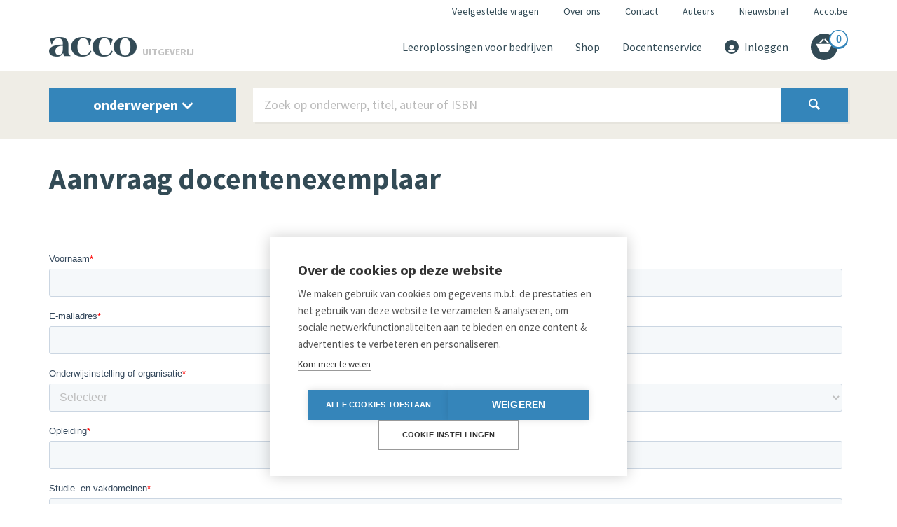

--- FILE ---
content_type: text/html; charset=utf-8
request_url: https://www.accouitgeverij.nl/content/aanvraag-docentenexemplaar?skuproduct=9789492398567
body_size: 5057
content:
<!DOCTYPE html PUBLIC "-//W3C//DTD XHTML+RDFa 1.0//EN"
        "http://www.w3.org/MarkUp/DTD/xhtml-rdfa-1.dtd">
<html xmlns="http://www.w3.org/1999/xhtml"
      xml:lang="nl" version="XHTML+RDFa 1.0"
      dir="ltr"
  xmlns:content="http://purl.org/rss/1.0/modules/content/"
  xmlns:dc="http://purl.org/dc/terms/"
  xmlns:foaf="http://xmlns.com/foaf/0.1/"
  xmlns:og="http://ogp.me/ns#"
  xmlns:rdfs="http://www.w3.org/2000/01/rdf-schema#"
  xmlns:sioc="http://rdfs.org/sioc/ns#"
  xmlns:sioct="http://rdfs.org/sioc/types#"
  xmlns:skos="http://www.w3.org/2004/02/skos/core#"
  xmlns:xsd="http://www.w3.org/2001/XMLSchema#">

<head profile="http://www.w3.org/1999/xhtml/vocab">
  <meta http-equiv="Content-Type" content="text/html; charset=utf-8" />
<link rel="shortcut icon" href="https://www.accouitgeverij.nl/sites/default/files/favicon.ico" type="image/vnd.microsoft.icon" />
<meta name="generator" content="Drupal 7 (https://www.drupal.org)" />
<link rel="canonical" href="https://www.accouitgeverij.nl/content/aanvraag-docentenexemplaar" />
<link rel="shortlink" href="https://www.accouitgeverij.nl/node/8670" />
  <meta http-equiv="X-UA-Compatible" content="IE=edge"/>
  <meta charset="utf-8"/>
  <meta name="viewport" content="width=device-width, initial-scale=1.0"/>
  <meta name="format-detection" content="telephone=no">

  <title>Aanvraag docentenexemplaar | Acco Webshop</title>
<!-- Google Analytics -->
<script>
(function(i,s,o,g,r,a,m){i['GoogleAnalyticsObject']=r;i[r]=i[r]||function(){
(i[r].q=i[r].q||[]).push(arguments)},i[r].l=1*new Date();a=s.createElement(o),
m=s.getElementsByTagName(o)[0];a.async=1;a.src=g;m.parentNode.insertBefore(a,m)
})(window,document,'script','https://www.google-analytics.com/analytics.js','ga');

ga('create', 'UA-113581713-1', 'auto');
ga('send', 'pageview');
</script>
<!-- End Google Analytics -->
  <style type="text/css" media="all">
@import url("https://www.accouitgeverij.nl/modules/system/system.base.css?sxarwc");
@import url("https://www.accouitgeverij.nl/modules/system/system.menus.css?sxarwc");
@import url("https://www.accouitgeverij.nl/modules/system/system.messages.css?sxarwc");
@import url("https://www.accouitgeverij.nl/modules/system/system.theme.css?sxarwc");
</style>
<style type="text/css" media="all">
@import url("https://www.accouitgeverij.nl/modules/field/theme/field.css?sxarwc");
@import url("https://www.accouitgeverij.nl/modules/node/node.css?sxarwc");
@import url("https://www.accouitgeverij.nl/modules/search/search.css?sxarwc");
@import url("https://www.accouitgeverij.nl/modules/user/user.css?sxarwc");
@import url("https://www.accouitgeverij.nl/sites/all/modules/contrib/views/css/views.css?sxarwc");
@import url("https://www.accouitgeverij.nl/sites/all/modules/contrib/ckeditor/css/ckeditor.css?sxarwc");
@import url("https://www.accouitgeverij.nl/sites/all/modules/contrib/media/modules/media_wysiwyg/css/media_wysiwyg.base.css?sxarwc");
</style>
<style type="text/css" media="all">
@import url("https://www.accouitgeverij.nl/sites/all/modules/contrib/ctools/css/ctools.css?sxarwc");
</style>
<style type="text/css" media="all">
@import url("https://www.accouitgeverij.nl/sites/all/themes/contrib/acco_base/assets/css/main.css?sxarwc");
@import url("https://www.accouitgeverij.nl/sites/all/themes/contrib/acco_base/assets/css/slick.css?sxarwc");
@import url("https://www.accouitgeverij.nl/sites/all/themes/contrib/acco_base/css/drupal.css?sxarwc");
</style>
  <script type="text/javascript">
<!--//--><![CDATA[//><!--
(function(w,d,s,l,i){

  w[l]=w[l]||[];
  w[l].push({'gtm.start':new Date().getTime(),event:'gtm.js'});
  var f=d.getElementsByTagName(s)[0];
  var j=d.createElement(s);
  var dl=l!='dataLayer'?'&l='+l:'';
  j.src='https://www.googletagmanager.com/gtm.js?id='+i+dl+'';
  j.async=true;
  f.parentNode.insertBefore(j,f);

})(window,document,'script','dataLayer','GTM-PW6DZ7T');
//--><!]]>
</script>
<script type="text/javascript" src="https://www.accouitgeverij.nl/sites/all/modules/contrib/jquery_update/replace/jquery/1.10/jquery.min.js?v=1.10.2"></script>
<script type="text/javascript" src="https://www.accouitgeverij.nl/misc/jquery-extend-3.4.0.js?v=1.10.2"></script>
<script type="text/javascript" src="https://www.accouitgeverij.nl/misc/jquery-html-prefilter-3.5.0-backport.js?v=1.10.2"></script>
<script type="text/javascript" src="https://www.accouitgeverij.nl/misc/jquery.once.js?v=1.2"></script>
<script type="text/javascript" src="https://www.accouitgeverij.nl/misc/drupal.js?sxarwc"></script>
<script type="text/javascript" src="https://www.accouitgeverij.nl/sites/default/files/languages/nl_1PCydWoS6tEKm59EGTKP-S1n-ZBBfDcZFIg__1g-LOE.js?sxarwc"></script>
<script type="text/javascript" src="https://www.accouitgeverij.nl/sites/all/themes/contrib/acco_base/assets/js/checkout.js?sxarwc"></script>
<script type="text/javascript" src="https://www.accouitgeverij.nl/sites/all/themes/contrib/acco_base/assets/js/expand.js?sxarwc"></script>
<script type="text/javascript" src="https://www.accouitgeverij.nl/sites/all/themes/contrib/acco_base/assets/js/menu.js?sxarwc"></script>
<script type="text/javascript" src="https://www.accouitgeverij.nl/sites/all/themes/contrib/acco_base/assets/js/slick.min.js?sxarwc"></script>
<script type="text/javascript">
<!--//--><![CDATA[//><!--
jQuery.extend(Drupal.settings, {"basePath":"\/","pathPrefix":"","setHasJsCookie":0,"ajaxPageState":{"theme":"acco_base","theme_token":"-tYTxMMAwWTsyRiRlabewKmplg_pVP-k7PS4QSMn09Q","js":{"0":1,"sites\/all\/modules\/contrib\/jquery_update\/replace\/jquery\/1.10\/jquery.min.js":1,"misc\/jquery-extend-3.4.0.js":1,"misc\/jquery-html-prefilter-3.5.0-backport.js":1,"misc\/jquery.once.js":1,"misc\/drupal.js":1,"public:\/\/languages\/nl_1PCydWoS6tEKm59EGTKP-S1n-ZBBfDcZFIg__1g-LOE.js":1,"sites\/all\/themes\/contrib\/acco_base\/assets\/js\/checkout.js":1,"sites\/all\/themes\/contrib\/acco_base\/assets\/js\/expand.js":1,"sites\/all\/themes\/contrib\/acco_base\/assets\/js\/menu.js":1,"sites\/all\/themes\/contrib\/acco_base\/assets\/js\/slick.min.js":1},"css":{"modules\/system\/system.base.css":1,"modules\/system\/system.menus.css":1,"modules\/system\/system.messages.css":1,"modules\/system\/system.theme.css":1,"modules\/field\/theme\/field.css":1,"modules\/node\/node.css":1,"modules\/search\/search.css":1,"modules\/user\/user.css":1,"sites\/all\/modules\/contrib\/views\/css\/views.css":1,"sites\/all\/modules\/contrib\/ckeditor\/css\/ckeditor.css":1,"sites\/all\/modules\/contrib\/media\/modules\/media_wysiwyg\/css\/media_wysiwyg.base.css":1,"sites\/all\/modules\/contrib\/ctools\/css\/ctools.css":1,"sites\/all\/themes\/contrib\/acco_base\/assets\/css\/main.css":1,"sites\/all\/themes\/contrib\/acco_base\/assets\/css\/slick.css":1,"sites\/all\/themes\/contrib\/acco_base\/css\/drupal.css":1}}});
//--><!]]>
</script>
  <link href="https://fonts.googleapis.com/css?family=Source+Sans+Pro:200,200i,300,300i,400,400i,600,600i,700,700i,900,900i"
        rel="stylesheet">

</head>
<body class="html not-front not-logged-in no-sidebars page-node page-node- page-node-8670 node-type-page" >

    <noscript aria-hidden="true"><iframe src="https://www.googletagmanager.com/ns.html?id=GTM-PW6DZ7T"
 height="0" width="0" style="display:none;visibility:hidden"></iframe></noscript>

<header class="u-margin-none">
  <nav class="c-nav  u-hidden-until@m">
    <div class="o-wrapper">
      <ul class="c-nav__menu  o-list-inline  u-font-size-xs">
                              <li class="o-list-inline__item  c-nav__item">
              <a class="c-nav__link"
                 href="https://www.accouitgeverij.nl/veelgestelde-vragen">
                Veelgestelde vragen              </a>
            </li>
                                        <li class="o-list-inline__item  c-nav__item">
              <a class="c-nav__link"
                 href="https://www.accouitgeverij.nl/content/over-ons">
                Over ons              </a>
            </li>
                                        <li class="o-list-inline__item  c-nav__item">
              <a class="c-nav__link"
                 href="http://accouitgeverij.nl/content/contact">
                Contact              </a>
            </li>
                                        <li class="o-list-inline__item  c-nav__item">
              <a class="c-nav__link"
                 href="https://www.accouitgeverij.nl/content/auteurs">
                Auteurs              </a>
            </li>
                                        <li class="o-list-inline__item  c-nav__item">
              <a class="c-nav__link"
                 href="https://www.accouitgeverij.nl/content/nieuwsbrief">
                Nieuwsbrief              </a>
            </li>
                                                          <li class="o-list-inline__item  c-nav__item">
              <a class="c-nav__link"
                 href="https://www.acco.be/nl-be">
                Acco.be              </a>
            </li>
                        </ul>
    </div>
  </nav>

  <nav class="c-header  u-hidden-until@m">
    <div class="o-wrapper">
      <div class="c-header__row">
        <div class="c-logo">
          <a href="/">
            <img class="c-logo__image"
                 src="/sites/all/themes/contrib/acco_base/images/logo-acco.png"
                 alt="">
          </a>
          <span class="c-logo__slogan  u-text-uppercase">uitgeverij</span>
        </div>
        <ul class="o-list-inline  c-header__nav">
                                                                                                      <li class="o-list-inline__item  c-header__nav-item">
                <a class="c-header__nav-link"
                   href="https://www.accouitgeverij.nl/content/leeroplossingen-voor-bedrijven">
                  Leeroplossingen voor bedrijven                </a>
              </li>
                                                <li class="o-list-inline__item  c-header__nav-item">
                <a class="c-header__nav-link"
                   href="https://www.accouitgeverij.nl/content/shop">
                  Shop                </a>
              </li>
                                                <li class="o-list-inline__item  c-header__nav-item">
                <a class="c-header__nav-link"
                   href="/content/docentenservice">
                  Docentenservice                </a>
              </li>
                      
          <li class="o-list-inline__item  c-header__nav-item">
          						<a class="c-header__nav-link" href="/user">
              <i class="c-header__nav-icon  icon-user"></i><span>Inloggen</span>
            </a>
                      </li>
          <li class="o-list-inline__item  c-header__nav-item">
            <a class="c-cart-badge" href="/cart">
              <i class="c-cart-badge__cart  icon-pannier  u-text-white"></i>
              <span class="c-cart-badge__count">0</span>
            </a>
          </li>
        </ul>
      </div>
    </div>
  </nav>

  <div class="c-header  c-header--mobile  u-hidden-from@m">
    <div class="o-wrapper">
      <div class="c-header__row">
        <div class="c-logo  c-logo--mobile">
          <a href="/">
            <img class="c-logo__image"
                 src="/sites/all/themes/contrib/acco_base/images/logo-acco.png"
                 alt="">
          </a>
          <span class="c-logo__slogan  u-text-uppercase">uitgeverij</span>
        </div>
        <ul class="o-list-inline  c-header__nav">
          <li class="o-list-inline__item  c-header__nav-item">
            <a class="c-cart-badge" href="/cart">
              <i class="c-cart-badge__cart  icon-pannier  u-text-white"></i>
              <span class="c-cart-badge__count">0</span>
            </a>
          </li>
          <li class="o-list-inline__item  c-header__nav-item">
            <button class="c-btn c-btn--menu  js-menu-toggle">Menu</button>
          </li>
        </ul>
      </div>
    </div>
    <div class="c-header__dropdown  u-hidden  js-navigation-dropdown">
      <ul class="c-nav-mobile  u-font-size-md">
        <li class="c-nav-mobile__item">
          <a class="c-nav-mobile__link" href="/user">
            <i class="c-header__nav-icon  icon-user"></i><span>Inloggen</span>
          </a>
        </li>
                                                                                    <li class="c-nav-mobile__item">
              <a class="c-nav-mobile__link"
                 href="https://www.accouitgeverij.nl/content/leeroplossingen-voor-bedrijven">
                Leeroplossingen voor bedrijven              </a>
            </li>
                                        <li class="c-nav-mobile__item">
              <a class="c-nav-mobile__link"
                 href="https://www.accouitgeverij.nl/content/shop">
                Shop              </a>
            </li>
                                        <li class="c-nav-mobile__item">
              <a class="c-nav-mobile__link"
                 href="/content/docentenservice">
                Docentenservice              </a>
            </li>
                        </ul>
      <ul class="c-nav-mobile  c-nav-mobile--menu">
                              <li class="c-nav-mobile__item">
              <a class="c-nav-mobile__link"
                 href="https://www.accouitgeverij.nl/veelgestelde-vragen">
                Veelgestelde vragen              </a>
            </li>
                                        <li class="c-nav-mobile__item">
              <a class="c-nav-mobile__link"
                 href="https://www.accouitgeverij.nl/content/over-ons">
                Over ons              </a>
            </li>
                                        <li class="c-nav-mobile__item">
              <a class="c-nav-mobile__link"
                 href="http://accouitgeverij.nl/content/contact">
                Contact              </a>
            </li>
                                        <li class="c-nav-mobile__item">
              <a class="c-nav-mobile__link"
                 href="https://www.accouitgeverij.nl/content/auteurs">
                Auteurs              </a>
            </li>
                                        <li class="c-nav-mobile__item">
              <a class="c-nav-mobile__link"
                 href="https://www.accouitgeverij.nl/content/nieuwsbrief">
                Nieuwsbrief              </a>
            </li>
                                                          <li class="c-nav-mobile__item">
              <a class="c-nav-mobile__link"
                 href="https://www.acco.be/nl-be">
                Acco.be              </a>
            </li>
                        </ul>
    </div>
  </div>


  <!-- OLD MArkup -->
  <div class="c-header-search  u-bg-grey-lighter">
    <div class="o-wrapper">
      <div class="o-layout o-layout--middle o-layout--reverse">
        <div class="o-layout__item u-1/1 u-9/12@m">
          <div class="">
            <form action="/content/aanvraag-docentenexemplaar?skuproduct=9789492398567" method="post" id="search-block-form" accept-charset="UTF-8" class="c-header-search__form">
  <input class="c-field  c-header-search__field"
         type="text"
         placeholder="Zoek op onderwerp, titel, auteur of ISBN"
         id="edit-search-block-form--2"
         name="search_block_form"
         value="">
  <button class="c-btn  c-btn--primary  u-border-none  u-weight-bold"
          name="op"
          type="submit">
    <i class="icon-magnifying-glass u-margin-horizontal-small"></i>
  </button>
<input type="hidden" name="form_build_id" value="form-I_Aait9C6g1qCEog4I6FTxT9DJ2bXyHiwMoN3NCbVMk" />
<input type="hidden" name="form_id" value="search_block_form" />
</form>          </div>
        </div>
        <div class="o-layout__item u-1/1 u-3/12@m">
          <div class="u-position-relative">
          <a class="c-btn  c-btn--primary  c-btn--primary--dropdown  u-weight-bold  js-subject-toggle"
             href="#">
            onderwerpen <i
                    class="icon-arrow-point-down  u-margin-left-tiny"></i>
          </a>
      <div class=""><ul class="c-subject-block u-hidden js-subject-dropdown"><li class="c-subject-block__item first"><a href="/zoeken/onderwerp/onderwijs-pedagogiek" class="c-subject-block__link">Onderwijs &amp; Pedagogiek</a></li>
<li class="c-subject-block__item"><a href="/zoeken/onderwerp/psychologie-psychiatrie" class="c-subject-block__link">Psychologie &amp; Psychiatrie</a></li>
<li class="c-subject-block__item"><a href="/zoeken/onderwerp/paramedisch" class="c-subject-block__link">(Para)medisch</a></li>
<li class="c-subject-block__item"><a href="/zoeken/onderwerp/sociale-wetenschappen" class="c-subject-block__link">Sociale wetenschappen</a></li>
<li class="c-subject-block__item"><a href="/zoeken/onderwerp/economie-management" class="c-subject-block__link">Economie &amp; Management</a></li>
<li class="c-subject-block__item"><a href="/zoeken/onderwerp/taalkunde" class="c-subject-block__link">Taalkunde</a></li>
<li class="c-subject-block__item"><a href="/zoeken/onderwerp/wetenschaptechniek" class="c-subject-block__link">Wetenschap&amp;Techniek</a></li>
<li class="c-subject-block__item last"><a href="/zoeken/onderwerp/politiek-geschiedenis" class="c-subject-block__link">Politiek &amp; Geschiedenis</a></li>
</ul></div>        </div>
        </div>
      </div>
    </div>
  </div>
</header>
  
<a id="main-content"></a>


<div class="c-title-wrapper">
    <div class="o-wrapper">
        <h1 class="c-title-wrapper__title"
                                 id="page-title">Aanvraag docentenexemplaar</h1>    </div>
</div>
<div class="o-editor normal-page">
	      
      <span property="dc:title" content="Aanvraag docentenexemplaar" class="rdf-meta element-hidden"></span><div class="node-content">

  
    


    <div class="o-wrapper">
    <div class="u-padding-top-large-plus u-padding-bottom-large-plus">


   <!--[if lte IE 8]><script charset="utf-8" type="text/javascript" src="//js.hsforms.net/forms/v2-legacy.js"></script><p><![endif]-->
<script charset="utf-8" type="text/javascript" src="//js.hsforms.net/forms/v2.js"></script><script>
<!--//--><![CDATA[// ><!--

  hbspt.forms.create({
	region: "na1",
	portalId: "7340733",
	formId: "e6c6db16-2909-4fc9-8bc1-2e4eec16b2a3",
onFormReady: function($form) {
setTimeout(
 function(){
      $form.find('input[name="titel_en_isbn"]').val('Succesvol opleiden in het MBO (9789492398567)')
      $form.find('textarea[name="persexemplaar"]').val('Succesvol opleiden in het MBO (9789492398567)')
    }, 1000);

}
});

//--><!]]>
</script>	</div>
</div>

  
  </div>

<script type="text/javascript" src="//s7.addthis.com/js/300/addthis_widget.js#pubid=ra-5e14677541ba52d2"></script>
</div>

<div id="footer">
  <div class="section">
      </div>
</div>
<footer class="c-footer  u-bg-grey-lighter">
  <div class="o-wrapper">
    <div class="o-layout">
      <div class="o-layout__item  u-1/1  u-4/12@m  c-footer__section">
        <div class="c-logo">
          <a href="/">
            <img class="c-logo__image"
                 src="/sites/all/themes/contrib/acco_base/assets/images/logo-acco.png"
                 alt="">
          </a>
          <span class="c-logo__slogan  u-text-uppercase">uitgeverij</span>
        </div>
      </div>
      <div class="o-layout__item  u-1/1  u-4/12@m  c-footer__section">
        <h3 class="c-footer__title">Links</h3>

        <ul class="c-list  c-list--unordered  c-list--two-columns">
                                    <li class="c-list__item">
                <a class="c-link  c-link--arrow  u-text-blue-primary"
                   href="/content/nieuwsbrief">
                  Aanmelden nieuwsbrief                </a>
              </li>
                                                <li class="c-list__item">
                <a class="c-link  c-link--arrow  u-text-blue-primary"
                   href="https://www.accouitgeverij.nl/content/pers">
                  Pers                </a>
              </li>
                                                <li class="c-list__item">
                <a class="c-link  c-link--arrow  u-text-blue-primary"
                   href="https://www.acco.be/nl-be">
                  Acco.be                </a>
              </li>
                                                <li class="c-list__item">
                <a class="c-link  c-link--arrow  u-text-blue-primary"
                   href="https://www.accouitgeverij.nl/content/algemene-voorwaarden">
                  Algemene voorwaarden                </a>
              </li>
                                                <li class="c-list__item">
                <a class="c-link  c-link--arrow  u-text-blue-primary"
                   href="https://www.accouitgeverij.nl/content/disclaimer">
                  Disclaimer                </a>
              </li>
                                                <li class="c-list__item">
                <a class="c-link  c-link--arrow  u-text-blue-primary"
                   href="https://www.accouitgeverij.nl/content/privacy-verklaring">
                  Privacy verklaring                </a>
              </li>
                              </ul>
      </div>
      <div class="c-fotter__text o-layout__item  u-1/1  u-4/12@m  c-footer__section">
<h3>Blijf op de hoogte</h3>

<p>Volg ons op:</p>
        <ul class="c-list  c-list--unordered  c-list__social">
          <li class="c-list__item">
            <a href="https://www.facebook.com/accouitgeverij"
               class="c-list__link-icon  icon-social-facebook"><span
                      class="u-hide-text">Facebook</span></a>
          </li>
          <li class="c-list__item">
            <a href="https://www.instagram.com/accouitgeverijnl/?hl=nl"
               class="c-list__link-icon  icon-social-instagram"><span
                      class="u-hide-text">Instagram</span></a>
          </li>
          <li class="c-list__item">
            <a href="https://twitter.com/AccoUitgeverij"
               class="c-list__link-icon  icon-social-twitter"><span
                      class="u-hide-text">Twitter</span></a>
          </li>
          <li class="c-list__item">
            <a href="https://www.linkedin.com/company/28621354/"
               class="c-list__link-icon  icon-social-linkedin"><span
                      class="u-hide-text">LinkedIn</span></a>
          </li>
          <li class="c-list__item  u-margin-left-large">
            <a href="https://www.ideal.nl"><img
                      src="/sites/all/themes/contrib/acco_base/assets/images/ideal-logo.png"
                      alt=""><span class="u-hide-text">iDEAL</span></a>
          </li>
        </ul>
      </div>
    </div>
  </div>
</footer>


</body>
</html>


--- FILE ---
content_type: text/css
request_url: https://www.accouitgeverij.nl/sites/all/themes/contrib/acco_base/assets/css/main.css?sxarwc
body_size: 41338
content:
@charset "UTF-8";
/* ==========================================================================
   INUITCSS
   ========================================================================== */
/**
 * inuitcss, by @csswizardry
 *
 * github.com/inuitcss | inuitcss.com
 */
/**
 * This is an example inuitcss manifest file. DO NOT MODIFY THIS FILE DIRECTLY.
 * Instead, copy and paste it into your own CSS directory and make additions,
 * extensions, and modifications there.
 */
/**
 * CONTENTS
 *
 * SETTINGS
 * Config...............Project-level configuration and feature switches.
 * Core.................inuitcss’ core and setup settings.
 * Global...............Project-wide variables and settings.
 *
 * TOOLS
 * Font-size............A mixin which guarantees baseline-friendly line-heights.
 * Clearfix.............Micro clearfix mixin.
 * Hidden...............Mixin for hiding elements.
 * Sass MQ..............inuitcss’ default media query manager.
 *
 * GENERIC
 * Box-sizing...........Better default `box-sizing`.
 * Normalize.css........A level playing field using @necolas’ Normalize.css.
 * Reset................A tiny reset to complement Normalize.css.
 * Shared...............Sensibly and tersely share some global commonalities
 *                      (particularly useful when managing vertical rhythm).
 *
 * ELEMENTS
 * Page.................Set up our document’s default `font-size` and
 *                      `line-height`.
 * Headings.............Very minimal (i.e. only font-size information) for
 *                      headings 1 through 6.
 * Images...............Base image styles.
 * Tables...............Simple table styles.
 *
 * OBJECTS
 * Wrapper..............Page constraint object.
 * Layout...............Generic layout module.
 * Media................Image- and text-like content side by side. The
 *                      poster-child of OOCSS.
 * Flag.................Table-layout-based advancement on the Media object.
 * List-bare............Lists with no bullets or indents.
 * List-inline..........A list whose items all site in a line.
 * Box..................Simple boxing abstraction.
 * Block................Image-on-top-of-text object.
 * Ratio................A container for maintaining aspect ratio of content.
 * Crop.................Provide a cropping context for media (images, etc.).
 * Table................Classes for manipulating `table`s.
 * Pack.................Pack items into available horizontal space.
 *
 * COMPONENTS
 * Buttons..............An example button component, and how it fits into the
 *                      inuitcss framework.
 *
 * UTILITIES
 * Clearfix.............Bind our clearfix onto a utility class.
 * Widths...............Simple width helper classes.
 * Headings.............Reassigning our heading styles to helper classes.
 * Spacings.............Nudge bits of the DOM around with these spacing
 *                      classes.
 * Responsive-Spacings..Enhances the function of normal spacings for
 *                      responsive usage.
 * Print................Reset-like styles taken from the HTML5 Boilerplate.
 * Hide.................Helper classes to hide content
 */
* {
  font-family: 'Source Sans Pro', sans-serif; }

.u-block{
	display: block !important;
}

.u-text-blue {
  color: #0176C3; }

.u-text-blue-light {
  color: #0088CC; }

.u-text-blue-lighter {
  color: #3DA5D9; }

.u-text-blue-primary {
  color: #3485BA; }

.u-text-green {
  color: #2D4C57; }

.u-text-green-dark {
  color: #334B56; }

.u-text-white {
  color: #FFFFFF; }

.u-text-white-dark {
  color: #EFEDE6; }

.u-text-white-darker {
  color: #E6E4DD; }

.u-text-grey {
  color: #6D6D6D; }

.u-text-grey-light {
  color: #979797; }

.u-text-grey-lighter {
  color: #EFEDE6; }

.u-bg-blue {
  background-color: #0176C3; }

.u-bg-blue-light {
  background-color: #0088CC; }

.u-bg-blue-lighter {
  background-color: #3DA5D9; }

.u-bg-blue-primary {
  background-color: #3485BA; }

.u-bg-green {
  background-color: #2D4C57; }

.u-bg-green-dark {
  background-color: #334B56; }

.u-bg-white {
  background-color: #FFFFFF; }

.u-bg-white-dark {
  background-color: #EFEDE6; }

.u-bg-white-darker {
  background-color: #E6E4DD; }

.u-bg-grey {
  background-color: #6D6D6D; }

.u-bg-grey-light {
  background-color: #979797; }

.u-bg-grey-lighter {
  background-color: #EFEDE6; }

/* ==========================================================================
   #BOX-SIZING
   ========================================================================== */
/**
 * More sensible default box-sizing:
 * css-tricks.com/inheriting-box-sizing-probably-slightly-better-best-practice
 */
html {
  -webkit-box-sizing: border-box;
          box-sizing: border-box; }

*, *:before, *:after {
  -webkit-box-sizing: inherit;
          box-sizing: inherit; }

/*! normalize.css v7.0.0 | MIT License | github.com/necolas/normalize.css */
/* Document
   ========================================================================== */
/**
 * 1. Correct the line height in all browsers.
 * 2. Prevent adjustments of font size after orientation changes in
 *    IE on Windows Phone and in iOS.
 */
html {
  line-height: 1.15;
  /* 1 */
  -ms-text-size-adjust: 100%;
  /* 2 */
  -webkit-text-size-adjust: 100%;
  /* 2 */ }

/* Sections
   ========================================================================== */
/**
 * Remove the margin in all browsers (opinionated).
 */
body {
  margin: 0; position:relative;}

/**
 * Add the correct display in IE 9-.
 */
article,
aside,
footer,
header,
nav,
section {
  display: block; }

/**
 * Correct the font size and margin on `h1` elements within `section` and
 * `article` contexts in Chrome, Firefox, and Safari.
 */
h1 {
  font-size: 2em;
  margin: 0.67em 0; }

/* Grouping content
   ========================================================================== */
/**
 * Add the correct display in IE 9-.
 * 1. Add the correct display in IE.
 */
figcaption,
figure,
main {
  /* 1 */
  display: block; }

/**
 * Add the correct margin in IE 8.
 */
figure {
  margin: 1em 40px; }

/**
 * 1. Add the correct box sizing in Firefox.
 * 2. Show the overflow in Edge and IE.
 */
hr {
  -webkit-box-sizing: content-box;
          box-sizing: content-box;
  /* 1 */
  height: 0;
  /* 1 */
  overflow: visible;
  /* 2 */ }

/**
 * 1. Correct the inheritance and scaling of font size in all browsers.
 * 2. Correct the odd `em` font sizing in all browsers.
 */
pre {
  font-family: monospace, monospace;
  /* 1 */
  font-size: 1em;
  /* 2 */ }

/* Text-level semantics
   ========================================================================== */
/**
 * 1. Remove the gray background on active links in IE 10.
 * 2. Remove gaps in links underline in iOS 8+ and Safari 8+.
 */
a {
  background-color: transparent;
  /* 1 */
  -webkit-text-decoration-skip: objects;
  /* 2 */ }

/**
 * 1. Remove the bottom border in Chrome 57- and Firefox 39-.
 * 2. Add the correct text decoration in Chrome, Edge, IE, Opera, and Safari.
 */
abbr[title] {
  border-bottom: none;
  /* 1 */
  text-decoration: underline;
  /* 2 */
  -webkit-text-decoration: underline dotted;
          text-decoration: underline dotted;
  /* 2 */ }

/**
 * Prevent the duplicate application of `bolder` by the next rule in Safari 6.
 */
b,
strong {
  font-weight: inherit; }

/**
 * Add the correct font weight in Chrome, Edge, and Safari.
 */
b,
strong {
  font-weight: bolder; }

/**
 * 1. Correct the inheritance and scaling of font size in all browsers.
 * 2. Correct the odd `em` font sizing in all browsers.
 */
code,
kbd,
samp {
  font-family: monospace, monospace;
  /* 1 */
  font-size: 1em;
  /* 2 */ }

/**
 * Add the correct font style in Android 4.3-.
 */
dfn {
  font-style: italic; }

/**
 * Add the correct background and color in IE 9-.
 */
mark {
  background-color: #ff0;
  color: #000; }

/**
 * Add the correct font size in all browsers.
 */
small {
  font-size: 80%; }

/**
 * Prevent `sub` and `sup` elements from affecting the line height in
 * all browsers.
 */
sub,
sup {
  font-size: 75%;
  line-height: 0;
  position: relative;
  vertical-align: baseline; }

sub {
  bottom: -0.25em; }

sup {
  top: -0.5em; }

/* Embedded content
   ========================================================================== */
/**
 * Add the correct display in IE 9-.
 */
audio,
video {
  display: inline-block; }

/**
 * Add the correct display in iOS 4-7.
 */
audio:not([controls]) {
  display: none;
  height: 0; }

/**
 * Remove the border on images inside links in IE 10-.
 */
img {
  border-style: none; }

/**
 * Hide the overflow in IE.
 */
svg:not(:root) {
  overflow: hidden; }

/* Forms
   ========================================================================== */
/**
 * 1. Change the font styles in all browsers (opinionated).
 * 2. Remove the margin in Firefox and Safari.
 */
button,
input,
optgroup,
select,
textarea {
  font-family: sans-serif;
  /* 1 */
  font-size: 100%;
  /* 1 */
  line-height: 1.15;
  /* 1 */
  margin: 0;
  /* 2 */ }

/**
 * Show the overflow in IE.
 * 1. Show the overflow in Edge.
 */
button,
input {
  /* 1 */
  overflow: visible; }

/**
 * Remove the inheritance of text transform in Edge, Firefox, and IE.
 * 1. Remove the inheritance of text transform in Firefox.
 */
button,
select {
  /* 1 */
  text-transform: none; }

/**
 * 1. Prevent a WebKit bug where (2) destroys native `audio` and `video`
 *    controls in Android 4.
 * 2. Correct the inability to style clickable types in iOS and Safari.
 */
button,
html [type="button"],
[type="reset"],
[type="submit"] {
  -webkit-appearance: button;
  /* 2 */ }

/**
 * Remove the inner border and padding in Firefox.
 */
button::-moz-focus-inner,
[type="button"]::-moz-focus-inner,
[type="reset"]::-moz-focus-inner,
[type="submit"]::-moz-focus-inner {
  border-style: none;
  padding: 0; }

/**
 * Restore the focus styles unset by the previous rule.
 */
button:-moz-focusring,
[type="button"]:-moz-focusring,
[type="reset"]:-moz-focusring,
[type="submit"]:-moz-focusring {
  outline: 1px dotted ButtonText; }

/**
 * Correct the padding in Firefox.
 */
fieldset {
  padding: 0.35em 0.75em 0.625em; }

/**
 * 1. Correct the text wrapping in Edge and IE.
 * 2. Correct the color inheritance from `fieldset` elements in IE.
 * 3. Remove the padding so developers are not caught out when they zero out
 *    `fieldset` elements in all browsers.
 */
legend {
  -webkit-box-sizing: border-box;
          box-sizing: border-box;
  /* 1 */
  color: inherit;
  /* 2 */
  display: table;
  /* 1 */
  max-width: 100%;
  /* 1 */
  padding: 0;
  /* 3 */
  white-space: normal;
  /* 1 */ }

/**
 * 1. Add the correct display in IE 9-.
 * 2. Add the correct vertical alignment in Chrome, Firefox, and Opera.
 */
progress {
  display: inline-block;
  /* 1 */
  vertical-align: baseline;
  /* 2 */ }

/**
 * Remove the default vertical scrollbar in IE.
 */
textarea {
  overflow: auto; }

/**
 * 1. Add the correct box sizing in IE 10-.
 * 2. Remove the padding in IE 10-.
 */
[type="checkbox"],
[type="radio"] {
  -webkit-box-sizing: border-box;
          box-sizing: border-box;
  /* 1 */
  padding: 0;
  /* 2 */ }

/**
 * Correct the cursor style of increment and decrement buttons in Chrome.
 */
[type="number"]::-webkit-inner-spin-button,
[type="number"]::-webkit-outer-spin-button {
  height: auto; }

/**
 * 1. Correct the odd appearance in Chrome and Safari.
 * 2. Correct the outline style in Safari.
 */
[type="search"] {
  -webkit-appearance: textfield;
  /* 1 */
  outline-offset: -2px;
  /* 2 */ }

/**
 * Remove the inner padding and cancel buttons in Chrome and Safari on macOS.
 */
[type="search"]::-webkit-search-cancel-button,
[type="search"]::-webkit-search-decoration {
  -webkit-appearance: none; }

/**
 * 1. Correct the inability to style clickable types in iOS and Safari.
 * 2. Change font properties to `inherit` in Safari.
 */
::-webkit-file-upload-button {
  -webkit-appearance: button;
  /* 1 */
  font: inherit;
  /* 2 */ }

/* Interactive
   ========================================================================== */
/*
 * Add the correct display in IE 9-.
 * 1. Add the correct display in Edge, IE, and Firefox.
 */
details,
menu {
  display: block; }

/*
 * Add the correct display in all browsers.
 */
summary {
  display: list-item; }

/* Scripting
   ========================================================================== */
/**
 * Add the correct display in IE 9-.
 */
canvas {
  display: inline-block; }

/**
 * Add the correct display in IE.
 */
template {
  display: none; }

/* Hidden
   ========================================================================== */
/**
 * Add the correct display in IE 10-.
 */
[hidden] {
  display: none; }

/* ==========================================================================
   #RESET
   ========================================================================== */
/**
 * A very simple reset that sits on top of Normalize.css.
 */
body,
h1, h2, h3, h4, h5, h6,
blockquote, p, pre,
dl, dd, ol, ul,
figure,
hr,
fieldset, legend {
  margin: 0;
  padding: 0; }

/**
 * Remove trailing margins from nested lists.
 */
li > ol,
li > ul {
  margin-bottom: 0; }

/**
 * Remove default table spacing.
 */
table {
  border-collapse: collapse;
  border-spacing: 0; }

/**
 * 1. Reset Chrome and Firefox behaviour which sets a `min-width: min-content;`
 *    on fieldsets.
 */
fieldset {
  min-width: 0;
  /* [1] */
  border: 0; }

/* ==========================================================================
   #SHARED
   ========================================================================== */
/**
 * Shared declarations for certain elements.
 */
/**
 * Always declare margins in the same direction:
 * csswizardry.com/2012/06/single-direction-margin-declarations
 */
/* stylelint-disable selector-list-comma-newline-after */
address,
h1, h2, h3, h4, h5, h6,
blockquote, p, pre,
dl, ol, ul,
figure,
hr,
table,
fieldset {
  margin-bottom: 24px; }

/**
 * Consistent indentation for lists.
 */
dd, ol, ul {
  margin-left: 24px; }

/* stylelint-enable selector-list-comma-newline-after */
/* ==========================================================================
   #PAGE
   ========================================================================== */
/**
 * Simple page-level setup.
 *
 * 1. Set the default `font-size` and `line-height` for the entire project,
 *    sourced from our default variables. The `font-size` is calculated to exist
 *    in ems, the `line-height` is calculated to exist unitlessly.
 * 2. Force scrollbars to always be visible to prevent awkward ‘jumps’ when
 *    navigating between pages that do/do not have enough content to produce
 *    scrollbars naturally.
 * 3. Ensure the page always fills at least the entire height of the viewport.
 */
html {
  font-size: 1em;
  /* [1] */
  line-height: 1.5;
  /* [1] */
  overflow-y: scroll;
  /* [2] */
  min-height: 100%;
  /* [3] */ }

/* ==========================================================================
   #HEADINGS
   ========================================================================== */
/**
 * Simple default styles for headings 1 through 6. Anything more opinionated
 * than simple font-size changes should likely be applied via classes (see:
 * http://csswizardry.com/2016/02/managing-typography-on-large-apps/).
 */
h1 {
  font-size: 42px;
  font-size: 2.625rem;
  line-height: 1.14286; }

h2 {
  font-size: 32.18px;
  font-size: 2.01125rem;
  line-height: 1.49161; }

h3 {
  font-size: 24px;
  font-size: 1.5rem;
  line-height: 1; }

h4 {
  font-size: 20px;
  font-size: 1.25rem;
  line-height: 1.2; }

h5 {
  font-size: 18px;
  font-size: 1.125rem;
  line-height: 1.33333; }

h6 {
  font-size: 16px;
  font-size: 1rem;
  line-height: 1.5; }

/* ==========================================================================
   #IMAGES
   ========================================================================== */
/**
 * 1. Fluid images for responsive purposes.
 * 2. Offset `alt` text from surrounding copy.
 * 3. Setting `vertical-align` removes the whitespace that appears under `img`
 *    elements when they are dropped into a page as-is. Safer alternative to
 *    using `display: block;`.
 */
img {
  max-width: 100%;
  /* [1] */
  font-style: italic;
  /* [2] */
  vertical-align: middle;
  /* [3] */ }

/**
 * 1. If a `width` and/or `height` attribute have been explicitly defined, let’s
 *    not make the image fluid.
 */
img[width],
img[height] {
  /* [1] */
  max-width: none; }

/* ==========================================================================
   #TABLES
   ========================================================================== */
/**
 * 1. Ensure tables fill up as much space as possible.
 */
table {
  width: 100%;
  /* [1] */ }

.delete-line-item,
.c-btn--link,
a {
  text-decoration: none;
  color: #3DA5D9; }
  a:hover {
    text-decoration: underline; }

.c-link--arrow:after {
  content: '\203A';
  display: inline-block;
  padding: .1em 0 0 .25em;
  line-height: 0; }

/* ==========================================================================
   #WRAPPER
   ========================================================================== */
/**
 * Page-level constraining and wrapping elements.
 */
/* stylelint-disable */
/* stylelint-enable */
.o-wrapper {
  padding-right: 24px;
  padding-left: 24px;
  margin-right: auto;
  margin-left: auto;
  max-width: 1188px; }
  .o-wrapper:after {
    content: "" !important;
    display: block !important;
    clear: both !important; }

/* Size variants.
   ========================================================================== */
.o-wrapper--tiny {
  padding-right: 2px;
  padding-left: 2px; }

.o-wrapper--small {
  padding-right: 8px;
  padding-left: 8px; }

.o-wrapper--large {
  padding-right: 32px;
  padding-left: 32px; }

.o-wrapper--huge {
  padding-right: 96px;
  padding-left: 96px; }

/* ==========================================================================
   #LAYOUT
   ========================================================================== */
/**
 * Grid-like layout system.
 *
 * The layout object provides us with a column-style layout system. This file
 * contains the basic structural elements, but classes should be complemented
 * with width utilities, for example:
 *
 *   <div class="o-layout">
 *     <div class="o-layout__item  u-1/2">
 *     </div>
 *     <div class="o-layout__item  u-1/2">
 *     </div>
 *   </div>
 *
 * The above will create a two-column structure in which each column will
 * fluidly fill half of the width of the parent. We can have more complex
 * systems:
 *
 *   <div class="o-layout">
 *     <div class="o-layout__item  u-1/1  u-1/3@medium">
 *     </div>
 *     <div class="o-layout__item  u-1/2  u-1/3@medium">
 *     </div>
 *     <div class="o-layout__item  u-1/2  u-1/3@medium">
 *     </div>
 *   </div>
 *
 * The above will create a system in which the first item will be 100% width
 * until we enter our medium breakpoint, when it will become 33.333% width. The
 * second and third items will be 50% of their parent, until they also become
 * 33.333% width at the medium breakpoint.
 *
 * We can also manipulate entire layout systems by adding a series of modifiers
 * to the `.o-layout` block. For example:
 *
 *   <div class="o-layout  o-layout--reverse">
 *
 * This will reverse the displayed order of the system so that it runs in the
 * opposite order to our source, effectively flipping the system over.
 *
 *   <div class="o-layout  o-layout--[right|center]">
 *
 * This will cause the system to fill up from either the centre or the right
 * hand side. Default behaviour is to fill up the layout system from the left.
 *
 * There are plenty more options available to us: explore them below.
 */
/* Default/mandatory classes.
   ========================================================================== */
/**
 * 1. Allows us to use the layout object on any type of element.
 * 2. We need to defensively reset any box-model properties.
 * 3. Use the negative margin trick for multi-row grids:
 *    http://csswizardry.com/2011/08/building-better-grid-systems/
 */
.o-layout {
  display: block;
  /* [1] */
  margin: 0;
  /* [2] */
  padding: 0;
  /* [2] */
  list-style: none;
  /* [1] */
  margin-left: -24px;
  /* [3] */
  font-size: 0; }

/**
   * 1. Required in order to combine fluid widths with fixed gutters.
   * 2. Allows us to manipulate grids vertically, with text-level properties,
   *    etc.
   * 3. Default item alignment is with the tops of each other, like most
   *    traditional grid/layout systems.
   * 4. By default, all layout items are full-width (mobile first).
   * 5. Gutters provided by left padding:
   *    http://csswizardry.com/2011/08/building-better-grid-systems/
   * 6. Fallback for old IEs not supporting `rem` values.
   */
.o-layout__item {
  -webkit-box-sizing: border-box;
          box-sizing: border-box;
  /* [1] */
  display: inline-block;
  /* [2] */
  vertical-align: top;
  /* [3] */
  width: 100%;
  /* [4] */
  padding-left: 24px;
  /* [5] */
  font-size: 16px;
  /* [6] */
  font-size: 1rem; }

/* Gutter size modifiers.
   ========================================================================== */
.o-layout--flush {
  margin-left: 0; }
  .o-layout--flush > .o-layout__item {
    padding-left: 0; }

.o-layout--tiny {
  margin-left: -2px; }
  .o-layout--tiny > .o-layout__item {
    padding-left: 2px; }

.o-layout--small {
  margin-left: -8px; }
  .o-layout--small > .o-layout__item {
    padding-left: 8px; }

.o-layout--large {
  margin-left: -32px; }
  .o-layout--large > .o-layout__item {
    padding-left: 32px; }

.o-layout--huge {
  margin-left: -96px; }
  .o-layout--huge > .o-layout__item {
    padding-left: 96px; }

/* Vertical alignment modifiers.
   ========================================================================== */
/**
 * Align all grid items to the middles of each other.
 */
.o-layout--middle > .o-layout__item {
  vertical-align: middle; }

/**
 * Align all grid items to the bottoms of each other.
 */
.o-layout--bottom > .o-layout__item {
  vertical-align: bottom; }

/**
 * Stretch all grid items of each row to have an equal-height.
 * Please be aware that this modifier class doesn't take any effect in IE9 and
 * below and other older browsers due to the lack of `display: flex` support.
 */
.o-layout--stretch {
  display: -webkit-box;
  display: -ms-flexbox;
  display: flex;
  -ms-flex-wrap: wrap;
      flex-wrap: wrap; }
  .o-layout--stretch > .o-layout__item {
    display: -webkit-box;
    display: -ms-flexbox;
    display: flex; }

.o-layout--align-center {
  -webkit-box-align: center;
      -ms-flex-align: center;
          align-items: center; }

.o-layout--space-between {
  -webkit-box-pack: justify;
      -ms-flex-pack: justify;
          justify-content: space-between;}


  .o-layout--center > .o-layout__item {
    display: -webkit-box;
    display: -ms-flexbox;
    display: flex; }


/* Fill order modifiers.
   ========================================================================== */
/**
 * Fill up the layout system from the centre.
 */
.o-layout--center {
  text-align: center; }
  .o-layout--center > .o-layout__item {
    text-align: left; }

/**
 * Fill up the layout system from the right-hand side.
 */
.o-layout--right {
  text-align: right; }
  .o-layout--right > .o-layout__item {
    text-align: left; }

/**
 * Fill up the layout system from the left-hand side. This will likely only be
 * needed when using in conjunction with `.o-layout--reverse`.
 */
.o-layout--left {
  text-align: left; }
  .o-layout--left > .o-layout__item {
    text-align: left; }

/**
 * Reverse the rendered order of the grid system.
 */
.o-layout--reverse {
  direction: rtl; }
  .o-layout--reverse > .o-layout__item {
    direction: ltr; }

/* Auto-widths modifier.
   ========================================================================== */
/**
 * Cause layout items to take up a non-explicit amount of width.
 */
.o-layout--auto > .o-layout__item {
  width: auto; }

/* ==========================================================================
   #MEDIA
   ========================================================================== */
/**
 * Place any image- and text-like content side-by-side, as per:
 * http://www.stubbornella.org/content/2010/06/25/the-media-object-saves-hundreds-of-lines-of-code
 */
.o-media {
  display: block; }
  .o-media:after {
    content: "" !important;
    display: block !important;
    clear: both !important; }

.o-media__img {
  float: left;
  margin-right: 24px; }
  .o-media__img > img {
    display: block; }

.o-media__body {
  overflow: hidden;
  display: block; }
  .o-media__body,
  .o-media__body > :last-child {
    margin-bottom: 0; }

/* Size variants.
   ========================================================================== */
/**
 * Modify the amount of space between our image and our text. We also have
 * reversible options for all available sizes.
 */
/* Gutterless media objects.
  ========================================================================== */
.o-media--flush > .o-media__img {
  margin-right: 0;
  margin-left: 0; }

.o-media--tiny > .o-media__img {
  margin-right: 2px; }

.o-media--tiny.o-media--reverse > .o-media__img {
  margin-right: 0;
  margin-left: 2px; }

.o-media--small > .o-media__img {
  margin-right: 8px; }

.o-media--small.o-media--reverse > .o-media__img {
  margin-right: 0;
  margin-left: 8px; }

.o-media--large > .o-media__img {
  margin-right: 32px; }

.o-media--large.o-media--reverse > .o-media__img {
  margin-right: 0;
  margin-left: 32px; }

.o-media--huge > .o-media__img {
  margin-right: 96px; }

.o-media--huge.o-media--reverse > .o-media__img {
  margin-right: 0;
  margin-left: 96px; }

/* Reversed media objects.
   ========================================================================== */
.o-media--reverse > .o-media__img {
  float: right;
  margin-right: 0;
  margin-left: 24px; }

.o-media__img__book-cover {
  width: 100%; }

/* ==========================================================================
   #FLAG
   ========================================================================== */
/**
 * The flag object is a design pattern similar to the media object, however it
 * utilises `display: table[-cell];` to give us control over the vertical
 * alignments of the text and image.
 *
 * http://csswizardry.com/2013/05/the-flag-object/
 *
 * 1. Allows us to control vertical alignments.
 * 2. Force the object to be the full width of its parent. Combined with [1],
 *    this makes the object behave in a quasi-`display: block;` manner.
 * 3. Reset inherited `border-spacing` declarations.
 */
.o-flag {
  display: table;
  /* [1] */
  width: 100%;
  /* [2] */
  border-spacing: 0;
  /* [3] */ }

/**
   * Items within a flag object. There should only ever be one of each.
   *
   * 1. Default to aligning content to their middles.
   */
.o-flag__img,
.o-flag__body {
  display: table-cell;
  vertical-align: middle;
  /* [1] */ }

/**
   * Flag images have a space between them and the body of the object.
   *
   * 1. Force `.flag__img` to take up as little space as possible:
   *    https://pixelsvsbytes.com/2012/02/this-css-layout-grid-is-no-holy-grail/
   */
.o-flag__img {
  width: 1px;
  /* [1] */
  padding-right: 24px;
  /**
     * 1. Fixes problem with images disappearing.
     */ }
  .o-flag__img > img {
    max-width: none;
    /* [1] */ }

/**
   * The container for the main content of the flag object.
   *
   * 1. Forces the `.flag__body` to take up all remaining space.
   */
.o-flag__body {
  width: auto;
  /* [1] */ }
  .o-flag__body,
  .o-flag__body > :last-child {
    margin-bottom: 0; }

/* Size variants.
   ========================================================================== */
.o-flag--flush > .o-flag__img {
  padding-right: 0;
  padding-left: 0; }

.o-flag--tiny > .o-flag__img {
  padding-right: 2px; }

.o-flag--tiny.o-flag--reverse > .o-flag__img {
  padding-right: 0;
  padding-left: 2px; }

.o-flag--small > .o-flag__img {
  padding-right: 8px; }

.o-flag--small.o-flag--reverse > .o-flag__img {
  padding-right: 0;
  padding-left: 8px; }

.o-flag--large > .o-flag__img {
  padding-right: 32px; }

.o-flag--large.o-flag--reverse > .o-flag__img {
  padding-right: 0;
  padding-left: 32px; }

.o-flag--huge > .o-flag__img {
  padding-right: 96px; }

.o-flag--huge.o-flag--reverse > .o-flag__img {
  padding-right: 0;
  padding-left: 96px; }

/* Reversed flag.
   ========================================================================== */
/**
 * 1. Swap the rendered direction of the object…
 * 2. …and reset it.
 * 3. Reassign margins to the correct sides.
 */
.o-flag--reverse {
  direction: rtl;
  /* [1] */ }
  .o-flag--reverse > .o-flag__img,
  .o-flag--reverse > .o-flag__body {
    direction: ltr;
    /* [2] */ }
  .o-flag--reverse > .o-flag__img {
    padding-right: 0;
    /* [3] */
    padding-left: 24px;
    /* [3] */ }

/* Alignment variants.
   ========================================================================== */
/**
 * Vertically align the image- and body-content differently. Defaults to middle.
 */
.o-flag--top > .o-flag__img,
.o-flag--top > .o-flag__body {
  vertical-align: top; }

.o-flag--bottom > .o-flag__img,
.o-flag--bottom > .o-flag__body {
  vertical-align: bottom; }

/* ==========================================================================
   #LIST-BARE
   ========================================================================== */
/**
 * Strip list-like appearance from lists by removing their bullets, and any
 * indentation.
 *
 * Note: Declaring the item-class might not be necessary everywhere but
 * is for example in <dl> lists for the <dd> childs.
 */
.o-list-bare {
  list-style: none;
  margin-left: 0; }

.o-list-bare__item {
  margin-left: 0; }

/* ==========================================================================
   #LIST-INLINE
   ========================================================================== */
/**
 * The list-inline object simply displays a list of items in one line.
 */
.o-list-inline {
  margin-left: 0;
  list-style: none; }

.o-list-inline__item {
  display: inline-block; }

/* ==========================================================================
   #BOX
   ========================================================================== */
/**
 * The box object simply boxes off content. Extend with cosmetic styles in the
 * Components layer.
 *
 * 1. So we can apply the `.o-box` class to naturally-inline elements.
 */
.o-box {
  display: block;
  /* [1] */
  padding: 24px; }
  .o-box:after {
    content: "" !important;
    display: block !important;
    clear: both !important; }
  .o-box > :last-child {
    margin-bottom: 0; }

/* Size variants.
   ========================================================================== */
.o-box--flush {
  padding: 0; }

.o-box--tiny {
  padding: 2px; }

.o-box--small {
  padding: 8px; }

.o-box--large {
  padding: 32px; }

.o-box--huge {
  padding: 96px; }

/* ==========================================================================
   #BLOCK
   ========================================================================== */
/**
 * Stacked image-with-text object. A simple abstraction to cover a very commonly
 * occurring design pattern.
 */
.o-block {
  display: block;
  text-align: center; }

.o-block__img {
  margin-bottom: 24px;
  /* Size variants.
       ====================================================================== */ }
  .o-block--flush > .o-block__img {
    margin-bottom: 0; }
  .o-block--tiny > .o-block__img {
    margin-bottom: 2px; }
  .o-block--small > .o-block__img {
    margin-bottom: 8px; }
  .o-block--large > .o-block__img {
    margin-bottom: 32px; }
  .o-block--huge > .o-block__img {
    margin-bottom: 96px; }

.o-block__body {
  display: block; }

/* Alignment variants.
   ========================================================================== */
.o-block--right {
  text-align: right; }

.o-block--left {
  text-align: left; }

/* ==========================================================================
   #RATIO
   ========================================================================== */
/**
 * Create ratio-bound content blocks, to keep media (e.g. images, videos) in
 * their correct aspect ratios.
 *
 * http://alistapart.com/article/creating-intrinsic-ratios-for-video
 *
 * 1. Default cropping is a 1:1 ratio (i.e. a perfect square).
 */
.o-ratio {
  position: relative;
  display: block;
  overflow: hidden; }
  .o-ratio:before {
    content: "";
    display: block;
    width: 100%;
    padding-bottom: 100%;
    /* [1] */ }

.o-ratio__content,
.o-ratio > iframe,
.o-ratio > embed,
.o-ratio > object {
  position: absolute;
  top: 0;
  bottom: 0;
  left: 0;
  height: 100%;
  width: 100%; }

/* stylelint-disable */
/* Ratio variants.
   ========================================================================== */
/**
 * Generate a series of ratio classes to be used like so:
 *
 *   <div class="o-ratio  o-ratio--16:9">
 *
 */
.o-ratio--2\:1:before {
  padding-bottom: 50%; }

.o-ratio--4\:3:before {
  padding-bottom: 75%; }

.o-ratio--16\:9:before {
  padding-bottom: 56.25%; }

/* stylelint-enable */
/* ==========================================================================
   #CROP
   ========================================================================== */
/**
 * Provide a cropping container in order to display media (usually images)
 * cropped to certain ratios.
 *
 * 1. Set up a positioning context in which the image can sit.
 * 2. This is the crucial part: where the cropping happens.
 */
.o-crop {
  position: relative;
  /* [1] */
  display: block;
  overflow: hidden;
  /* [2] */ }

/**
   * Apply this class to the content (usually `img`) that needs cropping.
   *
   * 1. Image’s default positioning is top-left in the cropping box.
   * 2. Make sure the media doesn’t stop itself too soon.
   */
.o-crop__content {
  position: absolute;
  top: 0;
  /* [1] */
  left: 0;
  /* [1] */
  max-width: none;
  /* [2] */ }

/**
   * We can position the media in different locations within the cropping area.
   */
.o-crop__content--right {
  right: 0;
  left: auto; }

.o-crop__content--bottom {
  top: auto;
  bottom: 0; }

.o-crop__content--center {
  top: 50%;
  left: 50%;
  -webkit-transform: translate(-50%, -50%);
          transform: translate(-50%, -50%); }

/* stylelint-disable */
/* Crop-ratio variants.
   ========================================================================== */
/**
 * Generate a series of crop classes to be used like so:
 *
 *   <div class="o-crop  o-crop--16:9">
 *
 */
.o-crop--2\:1 {
  padding-bottom: 50%; }

.o-crop--4\:3 {
  padding-bottom: 75%; }

.o-crop--16\:9 {
  padding-bottom: 56.25%; }

/* stylelint-enable */
/* ==========================================================================
   #TABLE
   ========================================================================== */
/**
 * A simple object for manipulating the structure of HTML `table`s.
 */
.o-table {
  width: 100%; }

/* Equal-width table cells.
   ========================================================================== */
/**
 * `table-layout: fixed` forces all cells within a table to occupy the same
 * width as each other. This also has performance benefits: because the browser
 * does not need to (re)calculate cell dimensions based on content it discovers,
 * the table can be rendered very quickly. Further reading:
 * https://developer.mozilla.org/en-US/docs/Web/CSS/table-layout#Values
 */
.o-table--fixed {
  table-layout: fixed; }

/* Size variants.
   ========================================================================== */
.o-table--tiny th,
.o-table--tiny td {
  padding: 2px; }

.o-table--small th,
.o-table--small td {
  padding: 8px; }

.o-table--large th,
.o-table--large td {
  padding: 32px; }

.o-table--huge th,
.o-table--huge td {
  padding: 96px; }

/* ==========================================================================
   #PACK
   ========================================================================== */
/**
 * The pack object simply causes any number of elements pack up horizontally to
 * automatically fill an equal, fluid width of their parent.
 *
 * 1. Fill all available space.
 * 2. Remove any leftover styling from lists.
 * 3. Cause children to be automatically equally sized.
 */
.o-pack {
  width: 100%;
  /* [1] */
  margin-left: 0;
  /* [2] */
  display: table;
  table-layout: fixed;
  /* [3] */ }

/**
   * 1. Cause children to adopt table-like structure.
   * 2. Default item alignment is with the tops of each other.
   */
.o-pack__item {
  display: table-cell;
  /* [1] */
  vertical-align: top;
  /* [2] */
  /* Vertical alignment variants.
       ====================================================================== */ }
  .o-pack--middle > .o-pack__item {
    vertical-align: middle; }
  .o-pack--bottom > .o-pack__item {
    vertical-align: bottom; }

/* Unequal-width items.
   ========================================================================== */
.o-pack--auto {
  table-layout: auto; }

/* Size variants.
   ========================================================================== */
.o-pack--tiny {
  border-spacing: 2px; }

.o-pack--small {
  border-spacing: 8px; }

.o-pack--default {
  border-spacing: 24px; }

.o-pack--large {
  border-spacing: 32px; }

.o-pack--huge {
  border-spacing: 96px; }

/* Reversed order packs
   ========================================================================== */
.o-pack--reverse {
  direction: rtl; }
  .o-pack--reverse > .o-pack__item {
    direction: ltr; }

.o-editor {
  margin-bottom: 32px;
  color: #334B56; }
  .o-editor p {
    margin-bottom: 16px; }
  .o-editor h2 {
    font-size: 32.18px;
    font-size: 2.01125rem;
    line-height: 1.2;
    margin-bottom: 8px; }
    .o-editor h2:not(:first-child) {
      margin-top: 32px; }
  .o-editor h3 {
    font-size: 27.98px;
    font-size: 1.74875rem;
    line-height: 1.2;
    margin-bottom: 8px; }
    .o-editor h3:not(:first-child) {
      margin-top: 32px; }
  .o-editor ul {
    margin-bottom: 16px;
    list-style: none; }
    .o-editor ul li {
      margin-bottom: 8px;
      position: relative; }
      .o-editor ul li:before {
        position: absolute;
        content: '·';
        left: -24px;
        font-size: 1.8em;
        line-height: .8em; }



.normal-page.o-editor {
	margin-bottom:0;
}

.normal-page.o-editor .node-content > .c-section-rich-text:first-child .o-wrapper > div:first-child{
	padding-top: 0 !important;
}

.c-block-wrapper {
  padding: 32px 0 0; }
  .c-block-wrapper__title {
    margin-bottom: 32px; }
    .c-block-wrapper__title--indent-small {
      margin-bottom: 16px; }
  .c-block-wrapper__item {
    margin-bottom: 32px; }
  @media (min-width: 48em) {
    .c-block-wrapper {
      padding: 64px 0 32px; } }

.c-title-wrapper {
  padding: 32px 0; }
  .c-title-wrapper__title {
    margin: 0;
    color: #334B56;
    font-size: 42px;
    font-size: 2.625rem;
    line-height: 1.2; }

/* ==========================================================================
   #BUTTONS
   ========================================================================== */
/**
 * This is an example component. Extend inuitcss by building your own components
 * that make up your UI. Component classes are prefixed with a `c-`.
 */
/**
 * 1. Allow us to style box model properties.
 * 2. Line different sized buttons up a little nicer.
 * 3. Make buttons inherit font styles (often necessary when styling `input`s as
 *    buttons).
 * 4. Reset/normalize some styles.
 * 5. Force all button-styled elements to appear clickable.
 */
.form-submit,
.c-btn {
  -webkit-appearance: none;
  display: inline-block;
  /* [1] */
  vertical-align: middle;
  /* [2] */
  font: inherit;
  /* [3] */
  text-align: center;
  /* [4] */
  margin: 0;
  /* [4] */
  cursor: pointer;
  /* [5] */
  padding: 8px 32px;
  -webkit-transition: all 300ms ease-in-out;
  transition: all 300ms ease-in-out;
  border-radius: 0; }
  .c-btn--menu {
    padding: 8px 16px;
    border: 0;
    background-color: #2D4C57;
    color: #FFFFFF; }
    .c-btn--menu:hover {
      background-color: #3485BA; }
  .c-btn--cart {
    border: 1px solid #E6E4DD;
    background-color: #FFFFFF;
    -webkit-box-shadow: 2px 2px 0 0 #E6E4DD;
            box-shadow: 2px 2px 0 0 #E6E4DD;
    color: #3485BA; }
    .c-btn--cart:hover, .c-btn--cart:active, .c-btn--cart:focus {
      text-decoration: none;
      color: #3DA5D9; }
  .c-btn--big {
    font-weight: 700;
    font-size: 20px; }

.c-btn--add-to-cart {
  letter-spacing: 0.1px; }
 .c-btn--filter {
    border: 2px solid #3DA5D9;
    background-color: #FFFFFF;
    display: block;
    text-transform: uppercase; }
    .c-btn--filter:hover, .c-btn--filter:active, .c-btn--filter:focus {
      text-decoration: none;
      border: 2px solid #3485BA;
      color: #3485BA; }
.form-submit{
	font-weight:600;
	border:none;
  text-transform:lowercase;
	}
/* Style variants
   ========================================================================== */
.form-submit,
.c-btn--primary {
  background-color: #3485BA; }
.form-submit,
  .c-btn--primary--large {
    font-size: 20px; }
  .form-submit, .form-submit:hover, .form-submit:active, .form-submit:focus ,
  .c-btn--primary, .c-btn--primary:hover, .c-btn--primary:active, .c-btn--primary:focus {
    text-decoration: none;
    /* [4] */
    color: #fff; }
  .c-btn--primary:hover, .c-btn--primary:focus {
    background-color: #3774a2; }

.c-btn--secondary {
  background-color: #2f4054; }
  .c-btn--secondary, .c-btn--secondary:hover, .c-btn--secondary:active, .c-btn--secondary:focus {
    text-decoration: none;
    color: #fff; }
  .c-btn--secondary:hover, .c-btn--secondary:focus {
    background-color: #1d2733; }

.c-btn--primary--dropdown {
  font-size: 20px;
  width: 100%;
  padding: 9px 0; }
  .c-btn--primary--dropdown .icon-arrow-point-down {
    font-size: 15px;
    font-size: 0.9375rem;
    line-height: 1.6; }

.c-btn--tertiary {
  background-color: #fff;
  color: #4a8ec2; }
  .c-btn--tertiary, .c-btn--tertiary:hover, .c-btn--tertiary:active, .c-btn--tertiary:focus {
    text-decoration: none;
    color: #4a8ec2; }
  .c-btn--tertiary:hover, .c-btn--tertiary:focus {
    color: #3774a2; }

.c-btn--link{
  font-weight:normal;
		background:none;
		border:none;
		cursor:pointer;
		font-size:inherit;
		padding:0;
		outline: none;
		text-align:left;
		display:inline-block;
		color:#3DA5D9;
		font-family: 'Source Sans Pro', sans-serif; }
    .c-btn--link:hover, .c-btn--link:active, .c-btn--link:focus {
	text-decoration:underline;
		color:#3DA5D9;
	}

/* Size variants
   ========================================================================== */
.c-btn--small {
  padding: 2px 8px; }

.c-btn--large {
  padding: 24px 32px; }

/* Ghost buttons
   ========================================================================== */
/**
 * Ghost buttons have see-through backgrounds and are bordered.
 */
.c-btn--ghost {
  border: 2px solid currentColor;
  padding: 6px 22px; }
  .c-btn--ghost, .c-btn--ghost:hover, .c-btn--ghost:active, .c-btn--ghost:focus {
    background: none; }
  .c-btn--ghost.c-btn--small {
    padding: 0px 6px; }
  .c-btn--ghost.c-btn--large {
    padding: 22px 30px; }
  .c-btn--ghost.c-btn--primary {
    color: #4a8ec2; }
    .c-btn--ghost.c-btn--primary:hover, .c-btn--ghost.c-btn--primary:focus {
      color: #3774a2; }
  .c-btn--ghost.c-btn--secondary {
    color: #2f4054; }
    .c-btn--ghost.c-btn--secondary:hover, .c-btn--ghost.c-btn--secondary:focus {
      color: #1d2733; }
  .c-btn--ghost.c-btn--tertiary {
    color: #fff; }
    .c-btn--ghost.c-btn--tertiary:hover, .c-btn--ghost.c-btn--tertiary:focus {
      color: #fff; }

.c-field {
  -webkit-appearance: none;
  position: relative;
  background-color: #FFFFFF;
  color: #757575;
  display: inline-block;
  border: 0;
  font: inherit;
  line-height: 1.5;
  padding: 8px 16px; }
  .c-field::-ms-clear {
    display: none; }
  .c-field::-webkit-input-placeholder {
    color: inherit;
    opacity: .5;
    /* Chrome/Opera/Safari */ }
  .c-field::-moz-placeholder {
    color: inherit;
    opacity: .5;
    /* Firefox 19+ */ }
  .c-field:-ms-input-placeholder {
    color: inherit;
    opacity: .5;
    /* IE 10+ */ }
  .c-field:-moz-placeholder {
    color: inherit;
    opacity: .5;
    /* Firefox 18- */ }
  .c-field:focus {
    -webkit-box-shadow: inset 0 0 0 1px rgba(204, 204, 204, 0.5);
            box-shadow: inset 0 0 0 1px rgba(204, 204, 204, 0.5);
    z-index: 1;
    outline: 0; }

.c-checkbox {
  display: inline-block;
  position: relative;
  color: #334B56;
  padding-left: 40px; }
  .c-checkbox--disabled, .c-checkbox--readonly {
    pointer-events: none; }
  .c-checkbox--readonly {
    pointer-events: none; }
  .c-checkbox__indicator {
    position: absolute;
    left: 0;
    width: 24px;
    height: 24px;
    background: #FFFFFF;
    border: 1px solid #E6E4DD;
    -webkit-box-shadow: 3px 3px 0 0 #E6E4DD;
            box-shadow: 3px 3px 0 0 #E6E4DD; }
    .c-checkbox__indicator:after {
      display: none;
      position: absolute;
      font-family: "icons";
      content: '\e80a';
      font-size: 12px;
      font-weight: 700;
      text-align: center;
      width: 22px;
      line-height: 24px; }
    .c-checkbox__input:checked + .c-checkbox__indicator:after {
      display: block; }
  .c-checkbox__input {
    position: absolute;
    cursor: pointer;
    left: 0;
    width: 24px;
    height: 24px;
    margin: 0;
    opacity: 0; }

.c-footer {
  padding: 16px 0; }
  .c-footer__section {
    padding-top: 16px;
    padding-bottom: 16px; }
	.c-fotter__text h1,
	.c-fotter__text h2,
	.c-fotter__text h3,
	.c-fotter__text h4,
	.c-fotter__text h5,
	.c-fotter__text h6,
  .c-footer__title {
    font-size: 18.4px;
    font-weight: 600;
    color: #334B56;
    margin-bottom: 8px; }
	.c-fotter__text p,
  .c-footer__lead {
    color: #334B56;
    margin-bottom: 16px; }
  .c-footer__form {
    -webkit-box-shadow: 3px 3px 0 0 #E6E4DD;
            box-shadow: 3px 3px 0 0 #E6E4DD;
    display: -webkit-box;
    display: -ms-flexbox;
    display: flex;
    max-width: 100%;
    margin: 8px 0 16px; }
  .c-footer__form-field {
    -webkit-box-flex: 1;
        -ms-flex: 1;
            flex: 1;
    min-width: 0; }
  @media (min-width: 48em) {
    .c-footer {
      padding: 0; }
      .c-footer__section {
        padding-top: 32px;
        padding-bottom: 32px; } }

.c-nav {
  -webkit-box-shadow: inset 0 -1px 0 0 #EFEDE6;
          box-shadow: inset 0 -1px 0 0 #EFEDE6;
  padding: 4px 0; }
  .c-nav__menu {
    text-align: right;
    margin-bottom: 0; }
  .c-nav__item {
    margin-left: 16px; }
  .c-nav__link {
    color: #334B56;
    display: inline-block; }
    .c-nav__link:hover {
      text-decoration: underline; }
  @media (min-width: 64em) {
    .c-nav__item {
      margin-left: 32px; } }

.c-header__row {
  padding: 16px 0;
  display: -webkit-box;
  display: -ms-flexbox;
  display: flex;
  -ms-flex-line-pack: center;
      align-content: center;
  -webkit-box-align: center;
      -ms-flex-align: center;
          align-items: center; }

.c-header__nav {
  display: -webkit-box;
  display: -ms-flexbox;
  display: flex;
  -webkit-box-align: center;
      -ms-flex-align: center;
          align-items: center;
  margin-left: auto;
  margin-bottom: 0; }

.c-header__nav-item {
  margin-left: 16px; }

.c-header__nav-link {
  color: #334B56;
  display: -webkit-box;
  display: -ms-flexbox;
  display: flex;
  -webkit-box-align: center;
      -ms-flex-align: center;
          align-items: center; }

.c-header__nav-icon {
  display: inline-block;
  width: 20px;
  height: 20px;
  background-color: #334B56;
  border-radius: 50%;
  overflow: hidden;
  border: 2px solid #334B56;
  margin-right: 8px;
  position: relative; }
  .c-header__nav-icon:before {
    position: absolute;
    bottom: -2px;
    color: #FFFFFF;
    font-size: 12px;
    left: 0;
    right: 0;
    text-align: center; }

.c-header__link {
  color: #334B56;
  display: block; }
  .c-header__link:hover {
    text-decoration: underline; }

@media (min-width: 64em) {
  .c-header__nav-item {
    margin-left: 32px; } }

@media (max-width: 632px) {
  .c-header__nav-item {
    margin-left: 10px; } }

.c-nav-mobile {
  list-style: none;
  margin: 0;
  /*@include mq($from: l){
    &__link {
      padding-left: 24px;
      padding-right: 24px;
    }
  }*/ }
  .c-nav-mobile__item {
    border-top: 1px solid #EFEDE6; }
  .c-nav-mobile__link {
    color: #334B56;
    display: -webkit-box;
    display: -ms-flexbox;
    display: flex;
    -webkit-box-align: center;
        -ms-flex-align: center;
            align-items: center;
    padding: 12px 16px; }
    .c-nav-mobile__link:hover {
      background-color: #E6E4DD; }
  .c-nav-mobile--menu {
    padding: 8px 0;
    background-color: #EFEDE6;
    border-bottom: 1px solid #E6E4DD; }
    .c-nav-mobile--menu .c-nav-mobile__item {
      border-top: 0; }
    .c-nav-mobile--menu .c-nav-mobile__link {
      padding-top: 8px;
      padding-bottom: 8px; }
      .c-nav-mobile--menu .c-nav-mobile__link:hover {
        background-color: #E6E4DD; }

.c-subject-block {
  position: absolute;
	z-index: 10;
  left: 0px;
  right: 0px;
  top: 100%;
  margin-top: 12px;
  margin-bottom: 0;
  margin-left: 0;
  padding: 10px 16px;
  list-style: none;
  background-color: #3485BA;
  color: #FFFFFF;
  font-size: 18.4px;
  font-size: 1.15rem;
  line-height: 1.30435;
  font-weight: 700; }
  .c-subject-block:before {
    content: '';
    position: absolute;
    bottom: 100%;
    left: 50px;
    width: 0;
    height: 0;
    border-left: 6px solid transparent;
    border-right: 6px solid transparent;
    border-bottom: 6px solid #3485BA; }
  .c-subject-block__item {
    margin: 6px 0; }
  .c-subject-block__link {
    color: #FFFFFF;
    display: inline-block;
    padding: 8px 16px;
    background-color: #334B56;
    white-space: nowrap; }
  @media (min-width: 48em) {
    .c-subject-block {
      left: 0;
      right: auto; } }

.c-list {
  margin: 0 0 12px; }
  .c-list__item {
    margin-bottom: 4px; }
    .c-list__item--indent-x2 {
      margin-bottom: 16px; }
  .c-list--unordered {
    list-style: none; }
  .c-list--two-columns {
    display: -webkit-box;
    display: -ms-flexbox;
    display: flex;
    -ms-flex-wrap: wrap;
        flex-wrap: wrap; }
    .c-list--two-columns .c-list__item {
      width: 50%; }
  .c-list__social {
    display: -webkit-box;
    display: -ms-flexbox;
    display: flex;
    -ms-flex-wrap: wrap;
        flex-wrap: wrap; }
    .c-list__social .c-list__item {
      margin-right: 8px;
      max-height: 32px; }
    .c-list__social .c-list__link-icon {
      display: block;
      width: 32px;
      height: 32px;
      border-radius: 50%;
      background-color: #3485BA;
      color: #FFFFFF;
      text-align: center; }
      .c-list__social .c-list__link-icon:before {
        font-size: 18px;
        line-height: 32px; }
  .c-list--second-level {
    padding-left: 24px;
    margin-top: 4px; }
  .c-list--inline-separator {
    list-style: none;
    margin-bottom: 4px; }
    .c-list--inline-separator .c-list__item {
      display: inline-block;
      margin-right: 4px; }
      .c-list--inline-separator .c-list__item:after {
        content: ','; }
      .c-list--inline-separator .c-list__item:last-child:after {
        content: ''; }

.c-cart-badge {
  position: relative;
  display: inline-block;
  background-color: #334B56;
  border-radius: 50%;
  padding: 7px;
  margin-right: 15px;
  font-size: 24px;
  font-size: 1.5rem;
  line-height: 1; }
  .c-cart-badge:hover {
    text-decoration: none;
    background-color: #3485BA; }
  .c-cart-badge__cart {
    display: block;
    color: #FFFFFF; }
  .c-cart-badge__count {
    height: 27px;
    width: 27px;
    color: #3485BA;
    font-family: Lato;
    font-size: 16px;
    font-size: 1rem;
    line-height: 1.5;
    font-weight: 900;
    text-align: center;
    display: inline-block;
    border-radius: 50%;
    border-bottom: 3px solid #3485BA;
    border-left: 2px solid #3485BA;
    border-top: 1px solid #3485BA;
    border-right: 2px solid #3485BA;
    background: white;
    position: absolute;
    top: -5px;
    right: -15px; }

.c-header-search {
  padding: 24px 0; }
  .c-header-search__form {
    display: -webkit-box;
    display: -ms-flexbox;
    display: flex;
    margin-bottom: 16px;
    -webkit-box-shadow: 3px 3px 0 0 #E6E4DD;
            box-shadow: 3px 3px 0 0 #E6E4DD; }
  .c-header-search__field {
    -webkit-box-flex: 1;
        -ms-flex: 1;
            flex: 1;
    min-width: 0;
    font-size: 18px;
    line-height: 28px;
    padding-top: 10px;
    padding-bottom: 10px; }
  @media (min-width: 48em) {
    .c-header-search__form {
      margin-bottom: 0; } }

.c-hero {
  background-image: url("../images/hero-books.png");
  background-repeat: no-repeat;
  background-position: bottom right; }
  @media (min-width: 48em) {
    .c-hero {
      padding: 96px; } }

.hero_copy_wrapper{
	padding-top:64px;
}
.c-hero{
	height:400px;
}
.c-hero__description p{
	margin-top:24px;
	margin-bottom:0;
}
.c-hero__description p:first-child{
	margin-top:0;
}
@media (max-width: 767px) {
	.hero_copy_wrapper{
		padding-top:20px;
	}
	.c-hero{
		display: none;
	}
}

.c-hero__btn {
	margin-top:33px;
  padding: 12px 36px; }

  @media (max-width: 767px) {
	body .c-hero{
		background-image: none !important;
		padding-top: 5px !important;
		padding-bottom: 50px !important;
	}
}
.c-book-card__title {
  margin: 16px 0; }

.c-book-card--featured .c-price {
  display: block; }

.c-book-card--featured__cover {
  -webkit-box-shadow: 0 6px 8px 0 rgba(0, 0, 0, 0.25);
          box-shadow: 0 6px 8px 0 rgba(0, 0, 0, 0.25); }

.c-book-card--featured__link {
  font-size: 20px;
  font-weight: bold;
  color: #3485BA;
  padding: 10.5px 32px;
  border: 1px solid #E6E4DD;
  background-color: #FFFFFF;
  -webkit-box-shadow: 2px 2px 0 0 #E6E4DD;
          box-shadow: 2px 2px 0 0 #E6E4DD; }

.c-book-card--small h1 {
  font-size: 16px;
  font-size: 1rem;
  line-height: 1.5; }

.c-book-card--small__cover {
  max-width: 100%;
  -webkit-box-shadow: 0 6px 8px 0 rgba(0, 0, 0, 0.25);
          box-shadow: 0 6px 8px 0 rgba(0, 0, 0, 0.25); }

.c-book-card--small__textblock {
  padding-left: 14px; }

.c-price {
  font-size: 37.01px;
  font-size: 2.31312rem;
  line-height: 1.29695;
  vertical-align: middle; }
  @media (min-width: 20em) and (max-width: 47.99em) {
    .c-price {
      display: block; } }

.expand.expand--closed {
  display: none; }

.expand--link-wrapper {
  text-align: center;
  position: relative; }

.expand--link-wrapper:before {
  content: " ";
  position: absolute;
  display: block;
  width: 43%;
  height: 1px;
  background: #E1E1E1;
  left: 0;
  top: 0.9em; }

.expand--link-wrapper:after {
  content: " ";
  position: absolute;
  display: block;
  width: 43%;
  height: 1px;
  background: #E1E1E1;
  right: 0;
  top: 0.9em; }

.c-logo {
  display: -webkit-box;
  display: -ms-flexbox;
  display: flex;
  -webkit-box-align: end;
      -ms-flex-align: end;
          align-items: flex-end; }
  .c-logo__image {
    vertical-align: top;
    max-width: 125px; }
  .c-logo__slogan {
    padding-left: 8px;
    color: #C3C3C3;
    font-size: 14px;
    font-weight: 700;
    line-height: 1; }
  @media (max-width: 35.99em) {
    .c-logo--mobile .c-logo__image {
      max-width: 78px; }
    .c-logo--mobile .c-logo__slogan {
      font-size: 12px; } }

.c-cardlink-with-round-image h1 {
  font-size: 27.98px;
  font-size: 1.74875rem;
  line-height: 1.71551;
  margin-bottom: 16px; }

.c-cardlink-with-round-image p {
  padding-bottom: 26px;
  display: block; }

.c-cardlink-with-round-image__image {
  width: 128px;
  height: 128px;
  border-radius: 128px;
  max-width: none; }

.c-cardlink-with-round-image__link {
  border: 1px solid #E6E4DD;
  background-color: #FFFFFF; }

.c-horizontal-book-list {
  margin-top: 64px;
  margin-bottom: 64px; }
  .c-horizontal-book-list .c-book-card img {
    max-width: none !important;
    max-height: 240px; }
  .c-horizontal-book-list .c-book-card .o-layout__item {
    padding-left: 0px; }
  .c-horizontal-book-list .c-book-card--cover {
    width: auto;
    height: 240px; }
  .c-horizontal-book-list h1 {
    text-overflow: ellipsis;
    overflow: hidden;
    width: 90%;
    height: 1.2em;
    white-space: nowrap; }

.c-dropdown {
  position: relative; z-index:3;}
  .c-dropdown__trigger {
    position: relative;
    width: 100%;
    background-color: #FFFFFF;
    color: #757575;
    display: block;
    border: 1px solid #E6E4DD;
    -webkit-box-shadow: 3px 3px 0 0 #E6E4DD;
            box-shadow: 3px 3px 0 0 #E6E4DD;
    line-height: 1.5;
    padding: 8px 40px 8px 16px; }
    .c-dropdown__trigger:after {
      content: '';
      position: absolute;
      right: 16px;
      top: 50%;
      margin-top: -2px;
      width: 0;
      height: 0;
      border-left: 4px solid transparent;
      border-right: 4px solid transparent;
      border-top: 6px solid #334B56; }
    .c-dropdown__trigger:hover {
      text-decoration: none; }
  .c-dropdown__list {
    position: absolute;
    background-color: #FFFFFF;
    border: 1px solid #E6E4DD;
    border-top: 0;
    list-style: none;
    margin: -1px 0 0 0;
    min-width: 100%;
    -webkit-box-shadow: 0 6px 12px rgba(0, 0, 0, 0.18);
            box-shadow: 0 6px 12px rgba(0, 0, 0, 0.18); }
  .c-dropdown__item {
    border-top: 1px solid #E6E4DD; }
  .c-dropdown__item-link {
    display: block;
    padding: 8px 16px; }
    .c-dropdown__item-link:hover {
      text-decoration: none;
      background-color: #EFEDE6; }
    .c-dropdown__item-link.is-active {
      background-color: #EFEDE6; }

.c-icons-block {
  list-style: none;
  display: -webkit-box;
  display: -ms-flexbox;
  display: flex;
	margin-left:0;
  -webkit-box-pack: justify;
      -ms-flex-pack: justify;
          justify-content: space-between;
  -ms-flex-wrap: wrap;
      flex-wrap: wrap;
}
  .c-icons-block__item {
    padding: 0 16px;
    margin-left: auto;
    margin-right: auto;
    text-align: center; }
  .c-icons-block__image {
    margin: 0;
    width: 128px;
    height: 128px;
    border-radius: 50%;
   /* background-color: #3485BA;*/
    background-color: #E6E4DD;
    display: -webkit-box;
    display: -ms-flexbox;
    display: flex;
    -webkit-box-pack: center;
        -ms-flex-pack: center;
            justify-content: center;
    -webkit-box-align: center;
        -ms-flex-align: center;
            align-items: center; }
    .c-icons-block__image img {
      max-width: 62px;
      max-height: 62px; }
  .c-icons-block__more {
    margin-top: 16px;
    margin-bottom: 0; }
  @media (min-width: 48em) {
      .c-icons-block .c-icons-block__item {
        padding: 0 24px; } }

.c-media-block {
  color: #334B56; }
  .c-media-block__title {
    font-size: 18.4px;
    font-size: 1.15rem;
    line-height: 1.30435;
    font-weight: 600;
    margin-bottom: 8px; }
  .c-media-block__title-link {
    color: inherit; }
  .c-media-block__time {
    font-size: 13.9px;
    font-weight: 400;
    margin-left: 4px; }
  .c-media-block__image {
		position: relative;
    margin-bottom: 16px; }
    .c-media-block__image--h240 img {
      max-height: 240px; }
    .c-media-block__image--shadow img {
      -webkit-box-shadow: 0 6px 8px 0 rgba(0, 0, 0, 0.25);
              box-shadow: 0 6px 8px 0 rgba(0, 0, 0, 0.25); }
  .c-media-block__body {
    -webkit-box-flex: 1;
        -ms-flex: 1;
            flex: 1; }
  .c-media-block__price {
    font-weight: 700;
    font-size: 18.4px;
    color: #3485BA;
    margin: 16px 0 32px; }
  .c-media-block__more {
    margin-top: 16px; }
  .c-media-block--grey {
    background-color: #EEEDE8;
    padding: 16px; }
  .c-media-block--image-left {
    display: -webkit-box;
    display: -ms-flexbox;
    display: flex;
    -webkit-box-orient: vertical;
    -webkit-box-direction: normal;
        -ms-flex-direction: column;
            flex-direction: column; }
  .c-media-block--big .c-media-block__title {
    font-size: 27.98px;
    font-size: 1.74875rem;
    line-height: 1.71551;
    font-weight: 700;
    line-height: 1.2;
    margin-bottom: 16px; }
  .c-media-block--big .c-media-block__price {
    font-size: 24.33px; }
  .c-media-block--small {
    -webkit-box-orient: horizontal;
    -webkit-box-direction: normal;
        -ms-flex-direction: row;
            flex-direction: row; }
    .c-media-block--small .c-media-block__title {
      font-size: 16px;
      font-size: 1rem;
      line-height: 1.5; }
    .c-media-block--small.c-media-block--image-left .c-media-block__image {
      width: 34%;
      margin-right: 16px; }
  @media (min-width: 36em) {
    .c-media-block--image-left {
      -webkit-box-orient: horizontal;
      -webkit-box-direction: normal;
          -ms-flex-direction: row;
              flex-direction: row; }
      .c-media-block--image-left .c-media-block__image {
        width: 32%;
        margin-right: 16px;
        margin-bottom: 0; }
    .c-media-block--small.c-media-block--image-left .c-media-block__image {
      width: 32%;
      margin-right: 16px; } }
  @media (min-width: 48em) {
    .c-media-block--grey {
      padding: 32px; }
    .c-media-block--small.c-media-block--image-left .c-media-block__image {
      width: 25%; } }

.c-review-block {
  color: #334B56;
  display: -webkit-box;
  display: -ms-flexbox;
  display: flex;
  -webkit-box-orient: vertical;
  -webkit-box-direction: normal;
      -ms-flex-direction: column;
          flex-direction: column; }
  .c-review-block__title {
    font-size: 27.98px;
    font-size: 1.74875rem;
    line-height: 1.71551;
    margin-bottom: 16px; }
  .c-review-block__image {
    width: 128px;
    margin-right: 16px; }
    .c-review-block__image img {
      width: 128px;
      height: 128px;
      border-radius: 50%;
      overflow: hidden; }
  .c-review-block__body {
    display: -webkit-box;
    display: -ms-flexbox;
    display: flex;
    -webkit-box-orient: vertical;
    -webkit-box-direction: normal;
        -ms-flex-direction: column;
            flex-direction: column; }
  .c-review-block__text {
    margin-bottom: 0; }
  .c-review-block__more {
    padding-top: 16px;
    margin-bottom: 0;
    margin-top: auto; }
  .c-review-block__btn {
    background-color: #FFFFFF;
    border: 1px solid #E6E4DD;
    font-weight: 600; }
  @media (min-width: 36em) {
    .c-review-block {
      -webkit-box-orient: horizontal;
      -webkit-box-direction: normal;
          -ms-flex-direction: row;
              flex-direction: row; }
      .c-review-block__image {
        margin-right: 32px;
        margin-bottom: 0; }
      .c-review-block__body {
        -webkit-box-flex: 1;
            -ms-flex: 1;
                flex: 1; } }

.u-bg-green .c-review-block {
    color: #FFFFFF; }
   .u-bg-green  .c-review-block .c-review-block__image img {
		border:2px solid #E6E4DD;
	 }
   .u-bg-green  .c-review-block .c-review-block__btn {
      -webkit-box-shadow: 2px 2px 0 0 #E6E4DD;
              box-shadow: 2px 2px 0 0 #E6E4DD; }
.c-cookie__wrapper{
	overflow: hidden;
  -webkit-transition: max-height 300ms ease-in-out;
  transition: max-height 300ms ease-in-out;
	max-height: 300px;
}
.c-cookie-block {
  display: -webkit-box;
  display: -ms-flexbox;
  display: flex;
  -webkit-box-orient: vertical;
  -webkit-box-direction: normal;
      -ms-flex-direction: column;
          flex-direction: column;
  color: #334B56;
  -webkit-box-pack: justify;
      -ms-flex-pack: justify;
          justify-content: space-between;
  -webkit-box-align: center;
      -ms-flex-align: center;
          align-items: center;
  padding: 24px 0; }
  .c-cookie-block__text {
    margin-bottom: 0; }
  .c-cookie-block__side {
    margin-top: 16px; }
  .c-cookie-block__btn {
    padding-left: 64px;
    padding-right: 64px; 
		text-transform: uppercase;
	}
  @media (min-width: 36em) {
    .c-cookie-block {
      -webkit-box-orient: horizontal;
      -webkit-box-direction: normal;
          -ms-flex-direction: row;
              flex-direction: row; }
      .c-cookie-block__side {
        margin-top: 0;
        margin-left: 16px; } }

.c-new-arrivals {
  margin-top: 68px; }

@media (min-width: 48em) {
  .c-btn--add-to-cart {
    padding: 11px 47px; } }

@media (min-width: 20em) and (max-width: 47.99em) {
  .c-btn--add-to-cart {
    width: 100%;
    margin: 10px 0; } }

.c-book-buttons{
	font-size: 21px;
	font-weight: bold;
}
.c-book-summary__label {
  margin-bottom: 16px; }

.c-book-summary__type {
 padding-top: 10px;
  font-size: 16px;
  line-height: 1.72662;
  font-style: italic;
  color: #334B56;
  margin-bottom: 4px; }

@media (min-width: 20em) and (max-width: 47.99em) {
  .c-book-cover-wrapper {
    text-align: center; } }

.c-book-cover {
  width: 100%; }
  @media (min-width: 20em) and (max-width: 47.99em) {
    .c-book-cover {
      max-width: 60%;
      display: inline;
      margin-top: 32px; } }

.c-checkout-progress {
  padding-top: 24px;
  padding-bottom: 24px;
  margin-right: 0;
  margin-left: 0; }

.c-checkout-progress__item {
  padding: 12px 24px;
  background: white;
  color: #C3C3C3;
  text-align: center;
  -webkit-box-pack: center;
      -ms-flex-pack: center;
          justify-content: center;
  line-height: 24px;
  position: relative;
  -webkit-box-sizing: border-box;
          box-sizing: border-box; }
  .c-checkout-progress__item--blue {
    background: #3485BA;
    color: white; }
  .c-checkout-progress__item + .c-checkout-progress__item:before {
    content: "";
    display: block;
    position: absolute;
    left: -39px;
    top: -2px;
    border: solid #EFEDE6;
    border-width: 0 17px 17px 0;
    padding: 35px 0 0 35px;
    -webkit-transform: rotate(-45deg);
            transform: rotate(-45deg); }

@media (max-width: 767px) {
  .c-checkout-progress{
		overflow:hidden;
	}
  .c-checkout-progress .c-checkout-progress__item{
		font-size:16px;
	}
  .c-checkout-progress__item + .c-checkout-progress__item:before {
		border-width:0 10px 10px 0;
		top:0px;
		left:-42px;
		transform:scale(1,2) rotate(-45deg);
	}
	}
.c-cart-overview {
  width: 360px;
  -webkit-box-sizing: border-box;
          box-sizing: border-box;
  margin: 0 auto; }
  .c-cart-overview--wrapper {
    padding: 32px;
    background: #EFEDE6; }

.c-cart-overview__item {
  margin: 16px 0;
  display: -webkit-box;
  display: -ms-flexbox;
  display: flex;
  -ms-flex-wrap: nowrap;
      flex-wrap: nowrap; }
  .c-cart-overview__item--img {
    background-size: cover;
    -webkit-box-flex: 0;
        -ms-flex: 0 0 67px;
            flex: 0 0 67px;
    height: 96px;
    margin-right: 16px; }
  .c-cart-overview__item--img  img{
    max-height: 96px;
    width:auto;
  }
  .c-cart-overview__item--info {
    -webkit-box-flex: 1;
        -ms-flex: 1 1 100px;
            flex: 1 1 100px; }

.c-cart-overview__price {
  color: #334B56; }

.c-cart-overview__price--prev {
  text-decoration: line-through;
  color: #C3C3C3; }

.c-cart-overview__subtotal__item {
  display: -webkit-box;
  display: -ms-flexbox;
  display: flex;
  -webkit-box-align: center;
      -ms-flex-align: center;
          align-items: center; }

.c-cart-overview__subtotal__item--name {
  -webkit-box-flex: 1;
      -ms-flex: 1 1 50px;
          flex: 1 1 50px;
  text-align: left; }

.c-cart-overview__subtotal__item--amount {
  -webkit-box-flex: 1;
      -ms-flex: 1 1 50px;
          flex: 1 1 50px;
  text-align: right; }

.c-cart-overview-coupons-table {
	margin: 32px 0 0 0;
	border-top: 1px solid #E6E4DD;
}

	.c-cart-overview-coupons-table tbody,
	.c-cart-overview-coupons-table th,
	.c-cart-overview-coupons-table tr{
		border:none;
		border: none;
	}
	.c-cart-overview-coupons-table ul{
		margin: 0;
		list-style: none;
	}

	.c-cart-overview-coupons-table ul li{
		margin-left:0;
	}
	.c-cart-overview-coupons-table table{
		margin: 32px 0;
	}

	.c-cart-overview-coupons-table tr{
		padding:0;
		background: none;
	}
	.c-cart-overview-coupons-table .views-field-remove-from-order{
		text-align: right;
	}

.c-form {
  display: -webkit-box;
  display: -ms-flexbox;
  display: flex;
  -ms-flex-wrap: wrap;
      flex-wrap: wrap; }
  .c-form--medium {
    -webkit-box-flex: 0;
        -ms-flex: 0 0 400px;
            flex: 0 0 400px; }
  .c-form__wrapper {
    -webkit-box-flex: 111111;
        -ms-flex: 111111 1 400px;
            flex: 111111 1 400px; }
    .c-form__wrapper--medium {
      -webkit-box-flex: 1;
          -ms-flex: 1 0 360px;
              flex: 1 0 360px; }
  .c-form__cart {
    -webkit-box-flex: 1;
        -ms-flex: 1 0;
            flex: 1 0; }

@media (max-width: 832px) {
  .c-form--medium {
    border: none !important; }
    .c-form--medium + .c-form--medium {
      margin-top: 50px; } 
  .c-form--medium ,
    .c-form__wrapper--medium {
			max-width: 100%;
		}
	}

.c-form__item {
  -webkit-box-flex: 1;
      -ms-flex: 1 1;
          flex: 1 1;
  min-width: 108px;
  max-width: 467px; }
  .c-form__item--small {
    max-width: 108px; }
  .c-form__item--medium {
    max-width: 140px; }
  .c-form__item--large {
    max-width: 202px; }
  .c-form__item--xlarge {
    max-width: 260px; }
  .c-form__item--2xlarge {
    max-width: 300px; }
  .c-form__item--3xlarge {
    max-width: 360px; }
  .c-form__item--4xlarge {
    max-width: 467px; }
  .c-form__item--radio input,
  .c-form__item--checkbox input {
    visibility: hidden;
    width: 0 !important;
	height: 0 !important;
		}
    
.c-form__item--checkbox input[type=checkbox]:checked + label:before {
      content: "\e80a";
      line-height: 22px; }
  .c-form__item--radio label ,
  .c-form__item--checkbox label {
    line-height: 22px; }
    .c-form__item--radio label:before ,
    .c-form__item--checkbox label:before {
      content: " ";
      display: inline-block;
      font-family: 'icons';
      vertical-align: middle;
      text-align: center;
      font-size: 12px;
      height: 24px;
      width: 24px;
      border: 1px solid #E6E4DD;
      background-color: #FFFFFF;
      -webkit-box-shadow: 3px 3px 0 0 #E6E4DD;
              box-shadow: 3px 3px 0 0 #E6E4DD;
      margin-right: 16px; }
	.c-form__item--radio label:before {
		border-radius:100px;
	}
	
	.c-form__item--radio input[type=radio]:checked + label:before {
		content:"\2022";
		font-size:30px;
	}
  .c-form__item__wrapper>.c-form__item + .c-form__item {
    margin-left: 32px; }
  .c-form__item__wrapper {
    display: -webkit-box;
    display: -ms-flexbox;
    display: flex;
    -ms-flex-wrap: wrap;
        flex-wrap: wrap;
    -webkit-box-pack: start;
        -ms-flex-pack: start;
            justify-content: flex-start;
    margin-bottom: 32px; }
    .c-form__item__wrapper--align-center {
      -webkit-box-align: center;
          -ms-flex-align: center;
              align-items: center; }

  .c-form__item__wrapper > p{
		width: 100%;
	}
			  
  .c-form__item label {
    display: block;
		font-weight:normal;
    margin-bottom: 8px; }
  .c-form__item label .form-required{
		color: inherit;
		margin-left: -4px;
	}
  .c-form__item input:not([type="submit"]) {
    display: block;
    height: 48px;
    width: 100%;
    border: 1px solid #E6E4DD;
    background-color: #FFFFFF;
    outline: none;
    -webkit-box-shadow: 3px 3px 0 0 #E6E4DD;
            box-shadow: 3px 3px 0 0 #E6E4DD;
    padding: 0 16px;
    font-weight: 300; }
	.c-form__item--radio input[type=radio].error + label:before ,
    .c-form__item--checkbox input[type=checkbox].error + label:before,
  .c-form__item input:not([type="submit"]).error,
	.c-form__item--checkboxes.c-form__has-error .c-form__item--checkbox label:before{
		border-color:#BF282B;
		color:#BF282B;
    -webkit-box-shadow: 3px 3px 0 0 #BF282B;
            box-shadow: 3px 3px 0 0 #BF282B;
	}
    .c-form__item input::-webkit-input-placeholder {
      color: #C3C3C3; }
    .c-form__item input:-ms-input-placeholder {
      color: #C3C3C3; }
    .c-form__item input::-ms-input-placeholder {
      color: #C3C3C3; }
    .c-form__item input::placeholder {
      color: #C3C3C3; }
    .c-form__item input.error::-webkit-input-placeholder {
      color: #bd8e8f; }
    .c-form__item input.error:-ms-input-placeholder {
      color: #bd8e8f; }
    .c-form__item input.error::-ms-input-placeholder {
      color: #bd8e8f; }
    .c-form__item input.error::placeholder {
      color: #bd8e8f; }
	.c-form__item__wrapper__expandable > .c-form__item--checkbox{
		padding-bottom:32px;
		}
	.c-form__item .description{padding-bottom:10px;padding-top:5px;}
	.c-form__item__wrapper__expandable.closed .c-form__item__wrapper{
		display:none;
		}
	.checkout-form fieldset{
		margin:0;
		}
		.c-form__item--radios .form-radios{
			display:flex;
		}
		.c-form__item--radios .form-radios > div{
			padding-left:20px;
		}
		.c-form__item--radios .form-radios > div:first-child{
			padding-left:0;
		}
		.c-form__item--radios .c-form__item--radio label{margin-bottom:0;}
		@media (max-width: 600px) {
		.c-form__item__wrapper{
			display:block;
			margin:0;
		}
		.c-form__item__wrapper__expandable > .c-form__item--radio,
		.c-form__item__wrapper__expandable > .c-form__item--checkbox,
		.c-form__item__wrapper .c-form__item,
		.c-form__item__wrapper .c-form__item + .c-form__item{
			margin:10px 20px 10px 0;
		}
		.c-form__item__wrapper__expandable > .c-form__item--radio,
		.c-form__item__wrapper__expandable > .c-form__item--checkbox{
			padding:0;
		}

		.c-cart-overview{
			width:100%;
			margin-top:30px;
		}
		.c-cart__item--img >div{
			height:100%;
		}
.o-wrapper{
	padding-right:10px;
	padding-left:10px;
}
				}
/* Search
   ========================================================================== */

.c-search {
  margin-top: 32px;
  margin-bottom: 32px; }

.c-search-filters {
  margin-top: 14px; }
  .c-search-filters__title {
    color: #2D4C57;
    font-size: 24.33px;
    font-size: 1.52062rem;
    line-height: 1.5;
    margin-bottom: 8px; }
  .c-search-filters__item {
    margin-bottom: 32px; }

.c-search-filters .c-list__item > div{
  display:none;
}

.c-search-filters .c-list__item ul{
  list-style:none;padding-left:24px;
  margin:4px 0 12px 0;

}


.c-search-filters .c-list__item.opened > div{
  display:block;
}

.c-search-block {
  padding: 16px 0;
  border-bottom: 1px solid #E1E1E1;
  display: -webkit-box;
  display: -ms-flexbox;
  display: flex;
  -webkit-box-orient: vertical;
  -webkit-box-direction: normal;
      -ms-flex-direction: column;
          flex-direction: column;
  -webkit-box-pack: justify;
      -ms-flex-pack: justify;
          justify-content: space-between; }
  .c-search-block:first-of-type {
    border-top: 1px solid #E1E1E1; }
  .c-search-block__image {
    max-height: 250px;
    text-align: center;
    margin: 0 auto 16px; }
    .c-search-block__image img {
    max-height: 250px;
    }
  .c-search-block__body {
    -webkit-box-flex: 1;
        -ms-flex: 1;
            flex: 1;
    color: #2D4C57; }
  .c-search-block__title {
    font-size: 24.33px;
    font-size: 1.52062rem;
    line-height: 1.5;
    margin-bottom: 4px; }
  .c-search-block__title-link {
    color: inherit; }
  .c-search-block__type {
    font-size: 13.9px;
    font-size: 0.86875rem;
    line-height: 1.72662;
    font-style: italic;
    color: #334B56;
    margin-bottom: 4px; }
  .c-search-block__basket {
		position:relative;
    text-align: center; }
  .c-search-block__price {
    font-size: 24.33px;
    font-size: 1.52062rem;
    line-height: 1.5;
    color: #334B56;
    margin-bottom: 4px;
    font-weight: 700; }
  .c-search-block__bottom {
    margin-top: auto; }
    .c-search-block__bottom .c-btn {
      -webkit-box-shadow: 2px 2px 0 0 #E6E4DD;
              box-shadow: 2px 2px 0 0 #E6E4DD; }
  @media (min-width: 48em) {
    .c-search-block {
      -webkit-box-orient: horizontal;
      -webkit-box-direction: normal;
          -ms-flex-direction: row;
              flex-direction: row; }
      .c-search-block__image {
        width: 100px;
        margin-right: 32px;
        margin-bottom: 0; }
        .c-search-block__image img {
          height: auto; }
      .c-search-block__basket {
        text-align: left;
        margin-left: 32px;
        display: -webkit-box;
        display: -ms-flexbox;
        display: flex;
        -webkit-box-orient: vertical;
        -webkit-box-direction: normal;
            -ms-flex-direction: column;
                flex-direction: column; }
      .c-search-block__bottom {
        margin-bottom: 8px; } }

.c-search-title {
  color: #2D4C57;
  font-size: 37.01px;
  font-size: 2.31312rem;
  line-height: 1.2;
  margin-bottom: 32px; }

.c-search-info {
  -webkit-box-align: center;
      -ms-flex-align: center;
          align-items: center;
  margin-bottom: 16px; }
  .c-search-info__size {
    color: #334B56;
    font-weight: 600;
    margin-bottom: 12px;
    text-align: center; }
  .c-search-info__sort {
    min-width: 250px; }
  @media (min-width: 36em) {
    .c-search-info {
      display: -webkit-box;
      display: -ms-flexbox;
      display: flex;
      -webkit-box-pack: justify;
          -ms-flex-pack: justify;
              justify-content: space-between; }
      .c-search-info__size {
        margin-bottom: 0; } }

/* Paginaton
   ========================================================================== */

ul.c-pagination {
  list-style: none;
  margin: 0;
  padding: 24px 0;
  display: -webkit-box;
  display: -ms-flexbox;
  display: flex;
  -ms-flex-wrap: wrap;
      flex-wrap: wrap;
  -webkit-box-pack: center;
      -ms-flex-pack: center;
          justify-content: center; }
 .c-pagination .c-pagination__item {
    margin: 0 2px; }
 .c-pagination .c-pagination__span,
 .c-pagination .c-pagination__link {
    display: -webkit-box;
    display: -ms-flexbox;
    display: flex;
    -webkit-box-align: center;
        -ms-flex-align: center;
            align-items: center;
    -webkit-box-pack: center;
        -ms-flex-pack: center;
            justify-content: center;
    min-width: 40px;
    min-height: 40px;
    color: #3485BA; }
 .c-pagination .c-pagination__span{
	color:#334B56;
}
   .c-pagination .c-pagination__link:hover, .c-pagination .c-pagination__link:focus {
      outline: 0;
      text-decoration: none;
      border: 1px solid #E6E4DD;
      -webkit-box-shadow: 2px 2px 0 0 #E6E4DD;
              box-shadow: 2px 2px 0 0 #E6E4DD;
      color: #6D6D6D; }
    .c-pagination .c-pagination__link--prev, .c-pagination .c-pagination__link--next {
      border: 1px solid #E6E4DD;
      -webkit-box-shadow: 2px 2px 0 0 #E6E4DD;
              box-shadow: 2px 2px 0 0 #E6E4DD; }
      .c-pagination .c-pagination__link--prev:before, .c-pagination .c-pagination__link--next:before {
        display: inline-block;
        font-size: 32.18px;
        font-size: 2.01125rem;
        line-height: 1.49161;
        line-height: 0;
        margin-top: -.12em; }
    .c-pagination .c-pagination__link--prev:before {
      content: '\2039'; }
    .c-pagination .c-pagination__link--next:before {
      content: '\203A'; }
    .c-pagination .c-pagination__link.is-active {
      font-weight: 700; }

/* Cart Message
   ========================================================================== */

.c-cart-message{
  position: absolute;
  width: 555px;
  z-index: 150;
  display: none;
    top: 50vh;
    left: 50vw;
}
  .c-cart-message__top{
    padding: 25px 30px 60px 30px;
  }
    .c-cart-message__close{
      width: 20px;
      height: 20px;
      cursor: pointer;
      position: absolute;
      right: -32px;
      top: -24px;
    }
    .c-cart-message__close:before,
    .c-cart-message__close:after{
      width: 3px;
      height: 100%;
      content: "";
      position: absolute;
      display: block;
      left: 0;
      top: 0;
      background: #EFEDE6;
    -webkit-transform: rotate(45deg);
            transform: rotate(45deg); }
    .c-cart-message__close:after{
    -webkit-transform: rotate(135deg);
            transform: rotate(135deg); }
    .c-cart-message__head{
      color: #59C9A5;
    }
    .c-cart-message__body{
      display: -webkit-box;
      display: -ms-flexbox;
      display: flex;
    }
      .c-cart-message__image{
        width: 133px;
     -webkit-flex-shrink:0;
       -ms-flex-negative:0;
       flex-shrink:0;
      }
      .c-cart-message__description{
				flex-grow:1;
        padding-left: 30px;
      }
      .c-cart-message__title{
        font-size: 24.33px;
      }
      .c-cart-message__subtitle{
        margin-bottom: 15px;
      }
      .c-cart-message__price{
        font-size: 21.16px;
      }
  .c-cart-message__bottom{
    padding: 15px;
    display: -webkit-box;
    display: -ms-flexbox;
    display: flex;
    -webkit-box-pack: end;
       -ms-flex-pack: end;
     justify-content: flex-end;
  -webkit-box-align: center;
      -ms-flex-align: center;
          align-items: center; }
    .c-cart-message__continue{
      cursor: pointer;
    }
    .c-cart-message__continue:hover{
      text-decoration: underline;
    }
    .c-cart-message__cart{
      display: inline-block;
      font-weight: bold;
      padding: 10px 30px;
      margin-left: 30px;
    }
.c-cart-message__shadow{
  background:#000;
  opacity: 0.4;
  z-index: 149;
  position: absolute;
left:0;top:0;right:0;bottom:0;
  display: none;
}

.show-cart-message .c-cart-message,
.show-cart-message .c-cart-message__shadow{
  display: block;
}

@media (max-width: 600px) {
	.c-cart-message{
		left: 10px;
		right: 10px;
		top:30px;
		width: auto;
  -webkit-transform: none;
          transform: none; 
	}
	.c-cart-message__body{
	-webkit-box-orient: vertical;
	-webkit-box-direction: normal;
	    -ms-flex-direction: column;
	        flex-direction: column;
	-webkit-box-align: center;
	    -ms-flex-align: center;
	        align-items: center;
	}
	.c-cart-message__description{
	padding-left:0;
	}
	.c-cart-message__top{
	padding-bottom:0;
	padding-left:15px;
	padding-right:15px;
	}
	.c-cart-message__bottom{
	-ms-flex-direction: column-reverse;
	        flex-direction: column-reverse;
	-webkit-box-align: end;
	    -ms-flex-align: end;
	        align-items: flex-end;
	}
	.c-cart-message__cart{
	width:100%;
	margin:0;
	text-align:center;
	}
	.c-cart-message__close{
	right: -10px;
	}
	.c-cart-message__continue{
	padding:10px 0 0 0;
	}
}

.c-cart__view .commerce-line-item-actions{
	display:none;
} 

.c-cart__item {
  display: -webkit-box;
  display: -ms-flexbox;
  display: flex;
  -ms-flex-wrap: wrap;
      flex-wrap: wrap;
  -webkit-box-pack: center;
      -ms-flex-pack: center;
          justify-content: center;
  margin-bottom: 16px;
  color: #334B56; }

.c-cart__item--img {
  background-size: cover;
  -webkit-box-flex: 0;
      -ms-flex: 0 0 100px;
          flex: 0 0 100px;
  height: 114px;
  margin-right: 10px;
  margin-bottom: 16px; }

.c-cart__item--img img{
  max-height:100%;
  max-width:100%;
  height:auto;
  width:auto;
}

.c-cart__item--info {
  -webkit-box-flex: 1;
      -ms-flex: 1 1 200px;
          flex: 1 1 200px;
  margin-bottom: 16px; }
  .c-cart__item--info h1 {
    font-size: 24px;
    line-height: 32px;
font-weight:bold;
    margin-bottom: 8px; }
  .c-cart__item--info h1 a {
color:inherit;
font-weight:inherit;
text-decoration:inherit;
}
  .c-cart__item--info p {
    font-size: 16px;
    font-style: italic;
    font-weight: 300;
    margin: 8px 0; }
  .c-cart__item--info a {
    font-weight: 300; }

.c-cart__item--price {
  -webkit-box-flex: 0;
      -ms-flex: 0 0 100px;
          flex: 0 0 100px;
  text-align: right;
  margin-bottom: 16px; }

   .c-cart__item--price input.delete-line-item{
    display: block;
    font-weight: 300;
    margin-top: 40px;
    text-align: right;
  background:none;
  border:none;
  cursor:pointer;
  font-size:inherit;
  padding:0;
  width:100%;
  outline: none;
	color:#3DA5D9;
}
   .c-cart__item--price input.delete-line-item:hover{
		text-decoration: underline;
	 }


.c-cart__item--amount {
  font-size: 16px; }
.c-cart__item--amount .c-form__item{
  position:relative;
  display:inline-block;
}
.c-cart__item--amount .c-form__item:before{
	position:absolute;
	left:0;right:0;top:0;bottom:0;z-index:2;content:"";
}
.c-cart__item--amount .c-form__item .commerce-quantity-plusminus-link{
  display:none;
}
.c-cart__item--amount .c-form__item .commerce-quantity-plusminus-link a{
  position:absolute;right:0;top:5px;bottom:50%;z-index:3;
  border:none;border-radius:0;
  margin:0;padding:0;width:16px;
  text-indent:-100px;
  overflow:hidden;
  background:#F1F1F1;
}
.c-cart__item--amount .c-form__item .commerce-quantity-plusminus-link a:hover{
  background:#d2d2d2;
}

.c-cart__item--amount .c-form__item .commerce-quantity-plusminus-link a:before{
  content:"";
  position:absolute;
 display:block;
 width: 0; 
 height: 0; 
 border-left: 4px solid transparent;
 border-right: 4px solid transparent;
 border-bottom: 4px solid #505050;
  top: 50%;
  left: 50%;
  -webkit-transform: translate(-50%, -50%);
          transform: translate(-50%, -50%); }
.c-cart__item--amount .c-form__item .commerce-quantity-plusminus-link-decrease a{
  top:50%;
  bottom:5px;
}
.c-cart__item--amount .c-form__item:hover .commerce-quantity-plusminus-link{
 display:block; 
}
.c-cart__item--amount .c-form__item .commerce-quantity-plusminus-link-decrease a:before{
 border-bottom: none;
 border-top: 4px solid #505050;
  
}
  .c-cart__item--amount label, 
  .c-cart__item--amount .c-form__item{
    display: inline-block;font-weight:normal; }
  .c-cart__item--amount .c-form__item{
    width: 40px;
    margin:0 0 0 16px;
		min-width:1px;
  }
  .c-cart__item--amount .c-form__item__wrapper{
		display:block;
	}
  .c-cart__item--amount .c-form__item input {
    padding: 0 0 0 5px;
    height: 32px;
  }

/* User pages
   ========================================================================== */
.c-user-side {
  width: 330px;
  -webkit-box-sizing: border-box;
          box-sizing: border-box;
  margin: 0 auto; }
.c-reg-text{
	
}
.c-reg-text ul{
		list-style:none;
		margin-left:0;
	}
.c-reg-text ul li{
	list-style:none;
	padding-left:10px;
	position:relative;
	}
.c-reg-text ul li:before{
	content: '\203A';
	position:absolute;
	left:0;
	margin-top:-1px;
	}

.c-form__password__fields{
  width:100%;
	display: block;
  }
.c-form__password__fields .c-form__item__wrapper,
.c-form__password__fields .c-form__item,
.c-form__password__fields .form-item {
  width:100%;
  max-width:100%;
  }
.c-form__password__fields > .c-form__item+ .c-form__item{
	margin-left: 0;
}
.c-form__password__fields .c-form__item{
  display:flex;
  flex-wrap:wrap;
  justify-content:space-between;
  align-items: center;
	margin-left: 0;
  }

.c-form__password__fields input.form-text,
.c-form__item.form-item-mail,
.c-form__item.c-form__item--half{
  width:49%;
  max-width:100%;
}
.c-form__password__fields .c-form__item label{
  width:100%;
  order:1;
  }
.c-form__password__fields label:after{
  content:"*";
}
.c-form__password__fields .c-form__item > div,
.c-form__password__fields .c-form__item > input{
  order: 2;
}
.c-form__password__fields .c-form__item > div{
  width:49%;
  margin-top:-8px;
  order: 3;
}
.c-form__password__fields .password-suggestions,
.c-form__password__fields .form-item  .description{
  display:none !important;
}
.c-form__password__fields .form-type-password-confirm{
  margin-bottom:0;
}
  @media (max-width: 36em) {
.c-form__password__fields .form-item  .c-form__item > div,
.c-form__password__fields input.form-text{
  width:100%;
}
    
  }
/* ==========================================================================
   #CLEARFIX
   ========================================================================== */
/**
 * Attach our clearfix mixin to a utility class.
 */
.u-clearfix:after {
  content: "" !important;
  display: block !important;
  clear: both !important; }

/* ==========================================================================
   #WIDTHS
   ========================================================================== */
/**
 * inuitcss generates a series of utility classes that give a fluid width to
 * whichever element they’re applied, e.g.:
 *
 *   <img src="" alt="" class="u-1/2" />
 *
 * These classes are most commonly used in conjunction with our layout system,
 * e.g.:
 *
 *   <div class="o-layout__item  u-1/2">
 *
 * By default, inuitcss will also generate responsive variants of each of these
 * classes by using your Sass MQ configuration, e.g.:
 *
 *   <div class="o-layout__item  u-1/1  u-1/2@tablet  u-1/3@desktop">
 *
 * Optionally, inuitcss can generate offset classes which can push and pull
 * elements left and right by a specified amount, e.g.:
 *
 *   <div class="o-layout__item  u-2/3  u-pull-1/3">
 *
 * This is useful for making very granular changes to the rendered order of
 * items in a layout.
 *
 * N.B. This option is turned off by default.
 */
/**
 * A series of width helper classes that you can use to size things like grid
 * systems. Classes take a fraction-like format (e.g. `.u-2/3`). Use these in
 * your markup:
 *
 * <div class="u-7/12">
 *
 * The following will generate widths helper classes based on the fractions
 * defined in the `$inuit-fractions` list.
 */
.u-1\/1 {
  width: 100% !important; }

/**
         * 1. Reset any leftover or conflicting `left`/`right` values.
         */
.u-push-1\/1 {
  position: relative !important;
  right: auto !important;
  /* [1] */
  left: 100% !important; }

.u-pull-1\/1 {
  position: relative !important;
  right: 100% !important;
  left: auto !important;
  /* [1] */ }

.u-1\/2 {
  width: 50% !important; }

/**
         * 1. Reset any leftover or conflicting `left`/`right` values.
         */
.u-push-1\/2 {
  position: relative !important;
  right: auto !important;
  /* [1] */
  left: 50% !important; }

.u-pull-1\/2 {
  position: relative !important;
  right: 50% !important;
  left: auto !important;
  /* [1] */ }

.u-2\/2 {
  width: 100% !important; }

/**
         * 1. Reset any leftover or conflicting `left`/`right` values.
         */
.u-push-2\/2 {
  position: relative !important;
  right: auto !important;
  /* [1] */
  left: 100% !important; }

.u-pull-2\/2 {
  position: relative !important;
  right: 100% !important;
  left: auto !important;
  /* [1] */ }

.u-1\/3 {
  width: 33.33333% !important; }

/**
         * 1. Reset any leftover or conflicting `left`/`right` values.
         */
.u-push-1\/3 {
  position: relative !important;
  right: auto !important;
  /* [1] */
  left: 33.33333% !important; }

.u-pull-1\/3 {
  position: relative !important;
  right: 33.33333% !important;
  left: auto !important;
  /* [1] */ }

.u-2\/3 {
  width: 66.66667% !important; }

/**
         * 1. Reset any leftover or conflicting `left`/`right` values.
         */
.u-push-2\/3 {
  position: relative !important;
  right: auto !important;
  /* [1] */
  left: 66.66667% !important; }

.u-pull-2\/3 {
  position: relative !important;
  right: 66.66667% !important;
  left: auto !important;
  /* [1] */ }

.u-3\/3 {
  width: 100% !important; }

/**
         * 1. Reset any leftover or conflicting `left`/`right` values.
         */
.u-push-3\/3 {
  position: relative !important;
  right: auto !important;
  /* [1] */
  left: 100% !important; }

.u-pull-3\/3 {
  position: relative !important;
  right: 100% !important;
  left: auto !important;
  /* [1] */ }

.u-1\/4 {
  width: 25% !important; }

/**
         * 1. Reset any leftover or conflicting `left`/`right` values.
         */
.u-push-1\/4 {
  position: relative !important;
  right: auto !important;
  /* [1] */
  left: 25% !important; }

.u-pull-1\/4 {
  position: relative !important;
  right: 25% !important;
  left: auto !important;
  /* [1] */ }

.u-2\/4 {
  width: 50% !important; }

/**
         * 1. Reset any leftover or conflicting `left`/`right` values.
         */
.u-push-2\/4 {
  position: relative !important;
  right: auto !important;
  /* [1] */
  left: 50% !important; }

.u-pull-2\/4 {
  position: relative !important;
  right: 50% !important;
  left: auto !important;
  /* [1] */ }

.u-3\/4 {
  width: 75% !important; }

/**
         * 1. Reset any leftover or conflicting `left`/`right` values.
         */
.u-push-3\/4 {
  position: relative !important;
  right: auto !important;
  /* [1] */
  left: 75% !important; }

.u-pull-3\/4 {
  position: relative !important;
  right: 75% !important;
  left: auto !important;
  /* [1] */ }

.u-4\/4 {
  width: 100% !important; }

/**
         * 1. Reset any leftover or conflicting `left`/`right` values.
         */
.u-push-4\/4 {
  position: relative !important;
  right: auto !important;
  /* [1] */
  left: 100% !important; }

.u-pull-4\/4 {
  position: relative !important;
  right: 100% !important;
  left: auto !important;
  /* [1] */ }

.u-1\/5 {
  width: 20% !important; }

/**
         * 1. Reset any leftover or conflicting `left`/`right` values.
         */
.u-push-1\/5 {
  position: relative !important;
  right: auto !important;
  /* [1] */
  left: 20% !important; }

.u-pull-1\/5 {
  position: relative !important;
  right: 20% !important;
  left: auto !important;
  /* [1] */ }

.u-2\/5 {
  width: 40% !important; }

/**
         * 1. Reset any leftover or conflicting `left`/`right` values.
         */
.u-push-2\/5 {
  position: relative !important;
  right: auto !important;
  /* [1] */
  left: 40% !important; }

.u-pull-2\/5 {
  position: relative !important;
  right: 40% !important;
  left: auto !important;
  /* [1] */ }

.u-3\/5 {
  width: 60% !important; }

/**
         * 1. Reset any leftover or conflicting `left`/`right` values.
         */
.u-push-3\/5 {
  position: relative !important;
  right: auto !important;
  /* [1] */
  left: 60% !important; }

.u-pull-3\/5 {
  position: relative !important;
  right: 60% !important;
  left: auto !important;
  /* [1] */ }

.u-4\/5 {
  width: 80% !important; }

/**
         * 1. Reset any leftover or conflicting `left`/`right` values.
         */
.u-push-4\/5 {
  position: relative !important;
  right: auto !important;
  /* [1] */
  left: 80% !important; }

.u-pull-4\/5 {
  position: relative !important;
  right: 80% !important;
  left: auto !important;
  /* [1] */ }

.u-5\/5 {
  width: 100% !important; }

/**
         * 1. Reset any leftover or conflicting `left`/`right` values.
         */
.u-push-5\/5 {
  position: relative !important;
  right: auto !important;
  /* [1] */
  left: 100% !important; }

.u-pull-5\/5 {
  position: relative !important;
  right: 100% !important;
  left: auto !important;
  /* [1] */ }

.u-1\/12 {
  width: 8.33333% !important; }

/**
         * 1. Reset any leftover or conflicting `left`/`right` values.
         */
.u-push-1\/12 {
  position: relative !important;
  right: auto !important;
  /* [1] */
  left: 8.33333% !important; }

.u-pull-1\/12 {
  position: relative !important;
  right: 8.33333% !important;
  left: auto !important;
  /* [1] */ }

.u-2\/12 {
  width: 16.66667% !important; }

/**
         * 1. Reset any leftover or conflicting `left`/`right` values.
         */
.u-push-2\/12 {
  position: relative !important;
  right: auto !important;
  /* [1] */
  left: 16.66667% !important; }

.u-pull-2\/12 {
  position: relative !important;
  right: 16.66667% !important;
  left: auto !important;
  /* [1] */ }

.u-3\/12 {
  width: 25% !important; }

/**
         * 1. Reset any leftover or conflicting `left`/`right` values.
         */
.u-push-3\/12 {
  position: relative !important;
  right: auto !important;
  /* [1] */
  left: 25% !important; }

.u-pull-3\/12 {
  position: relative !important;
  right: 25% !important;
  left: auto !important;
  /* [1] */ }

.u-4\/12 {
  width: 33.33333% !important; }

/**
         * 1. Reset any leftover or conflicting `left`/`right` values.
         */
.u-push-4\/12 {
  position: relative !important;
  right: auto !important;
  /* [1] */
  left: 33.33333% !important; }

.u-pull-4\/12 {
  position: relative !important;
  right: 33.33333% !important;
  left: auto !important;
  /* [1] */ }

.u-5\/12 {
  width: 41.66667% !important; }

/**
         * 1. Reset any leftover or conflicting `left`/`right` values.
         */
.u-push-5\/12 {
  position: relative !important;
  right: auto !important;
  /* [1] */
  left: 41.66667% !important; }

.u-pull-5\/12 {
  position: relative !important;
  right: 41.66667% !important;
  left: auto !important;
  /* [1] */ }

.u-6\/12 {
  width: 50% !important; }

/**
         * 1. Reset any leftover or conflicting `left`/`right` values.
         */
.u-push-6\/12 {
  position: relative !important;
  right: auto !important;
  /* [1] */
  left: 50% !important; }

.u-pull-6\/12 {
  position: relative !important;
  right: 50% !important;
  left: auto !important;
  /* [1] */ }

.u-7\/12 {
  width: 58.33333% !important; }

/**
         * 1. Reset any leftover or conflicting `left`/`right` values.
         */
.u-push-7\/12 {
  position: relative !important;
  right: auto !important;
  /* [1] */
  left: 58.33333% !important; }

.u-pull-7\/12 {
  position: relative !important;
  right: 58.33333% !important;
  left: auto !important;
  /* [1] */ }

.u-8\/12 {
  width: 66.66667% !important; }

/**
         * 1. Reset any leftover or conflicting `left`/`right` values.
         */
.u-push-8\/12 {
  position: relative !important;
  right: auto !important;
  /* [1] */
  left: 66.66667% !important; }

.u-pull-8\/12 {
  position: relative !important;
  right: 66.66667% !important;
  left: auto !important;
  /* [1] */ }

.u-9\/12 {
  width: 75% !important; }

/**
         * 1. Reset any leftover or conflicting `left`/`right` values.
         */
.u-push-9\/12 {
  position: relative !important;
  right: auto !important;
  /* [1] */
  left: 75% !important; }

.u-pull-9\/12 {
  position: relative !important;
  right: 75% !important;
  left: auto !important;
  /* [1] */ }

.u-10\/12 {
  width: 83.33333% !important; }

/**
         * 1. Reset any leftover or conflicting `left`/`right` values.
         */
.u-push-10\/12 {
  position: relative !important;
  right: auto !important;
  /* [1] */
  left: 83.33333% !important; }

.u-pull-10\/12 {
  position: relative !important;
  right: 83.33333% !important;
  left: auto !important;
  /* [1] */ }

.u-11\/12 {
  width: 91.66667% !important; }

/**
         * 1. Reset any leftover or conflicting `left`/`right` values.
         */
.u-push-11\/12 {
  position: relative !important;
  right: auto !important;
  /* [1] */
  left: 91.66667% !important; }

.u-pull-11\/12 {
  position: relative !important;
  right: 91.66667% !important;
  left: auto !important;
  /* [1] */ }

.u-12\/12 {
  width: 100% !important; }

/**
         * 1. Reset any leftover or conflicting `left`/`right` values.
         */
.u-push-12\/12 {
  position: relative !important;
  right: auto !important;
  /* [1] */
  left: 100% !important; }

.u-pull-12\/12 {
  position: relative !important;
  right: 100% !important;
  left: auto !important;
  /* [1] */ }

.u-1\/24 {
  width: 4.16667% !important; }

/**
         * 1. Reset any leftover or conflicting `left`/`right` values.
         */
.u-push-1\/24 {
  position: relative !important;
  right: auto !important;
  /* [1] */
  left: 4.16667% !important; }

.u-pull-1\/24 {
  position: relative !important;
  right: 4.16667% !important;
  left: auto !important;
  /* [1] */ }

.u-2\/24 {
  width: 8.33333% !important; }

/**
         * 1. Reset any leftover or conflicting `left`/`right` values.
         */
.u-push-2\/24 {
  position: relative !important;
  right: auto !important;
  /* [1] */
  left: 8.33333% !important; }

.u-pull-2\/24 {
  position: relative !important;
  right: 8.33333% !important;
  left: auto !important;
  /* [1] */ }

.u-3\/24 {
  width: 12.5% !important; }

/**
         * 1. Reset any leftover or conflicting `left`/`right` values.
         */
.u-push-3\/24 {
  position: relative !important;
  right: auto !important;
  /* [1] */
  left: 12.5% !important; }

.u-pull-3\/24 {
  position: relative !important;
  right: 12.5% !important;
  left: auto !important;
  /* [1] */ }

.u-4\/24 {
  width: 16.66667% !important; }

/**
         * 1. Reset any leftover or conflicting `left`/`right` values.
         */
.u-push-4\/24 {
  position: relative !important;
  right: auto !important;
  /* [1] */
  left: 16.66667% !important; }

.u-pull-4\/24 {
  position: relative !important;
  right: 16.66667% !important;
  left: auto !important;
  /* [1] */ }

.u-5\/24 {
  width: 20.83333% !important; }

/**
         * 1. Reset any leftover or conflicting `left`/`right` values.
         */
.u-push-5\/24 {
  position: relative !important;
  right: auto !important;
  /* [1] */
  left: 20.83333% !important; }

.u-pull-5\/24 {
  position: relative !important;
  right: 20.83333% !important;
  left: auto !important;
  /* [1] */ }

.u-6\/24 {
  width: 25% !important; }

/**
         * 1. Reset any leftover or conflicting `left`/`right` values.
         */
.u-push-6\/24 {
  position: relative !important;
  right: auto !important;
  /* [1] */
  left: 25% !important; }

.u-pull-6\/24 {
  position: relative !important;
  right: 25% !important;
  left: auto !important;
  /* [1] */ }

.u-7\/24 {
  width: 29.16667% !important; }

/**
         * 1. Reset any leftover or conflicting `left`/`right` values.
         */
.u-push-7\/24 {
  position: relative !important;
  right: auto !important;
  /* [1] */
  left: 29.16667% !important; }

.u-pull-7\/24 {
  position: relative !important;
  right: 29.16667% !important;
  left: auto !important;
  /* [1] */ }

.u-8\/24 {
  width: 33.33333% !important; }

/**
         * 1. Reset any leftover or conflicting `left`/`right` values.
         */
.u-push-8\/24 {
  position: relative !important;
  right: auto !important;
  /* [1] */
  left: 33.33333% !important; }

.u-pull-8\/24 {
  position: relative !important;
  right: 33.33333% !important;
  left: auto !important;
  /* [1] */ }

.u-9\/24 {
  width: 37.5% !important; }

/**
         * 1. Reset any leftover or conflicting `left`/`right` values.
         */
.u-push-9\/24 {
  position: relative !important;
  right: auto !important;
  /* [1] */
  left: 37.5% !important; }

.u-pull-9\/24 {
  position: relative !important;
  right: 37.5% !important;
  left: auto !important;
  /* [1] */ }

.u-10\/24 {
  width: 41.66667% !important; }

/**
         * 1. Reset any leftover or conflicting `left`/`right` values.
         */
.u-push-10\/24 {
  position: relative !important;
  right: auto !important;
  /* [1] */
  left: 41.66667% !important; }

.u-pull-10\/24 {
  position: relative !important;
  right: 41.66667% !important;
  left: auto !important;
  /* [1] */ }

.u-11\/24 {
  width: 45.83333% !important; }

/**
         * 1. Reset any leftover or conflicting `left`/`right` values.
         */
.u-push-11\/24 {
  position: relative !important;
  right: auto !important;
  /* [1] */
  left: 45.83333% !important; }

.u-pull-11\/24 {
  position: relative !important;
  right: 45.83333% !important;
  left: auto !important;
  /* [1] */ }

.u-12\/24 {
  width: 50% !important; }

/**
         * 1. Reset any leftover or conflicting `left`/`right` values.
         */
.u-push-12\/24 {
  position: relative !important;
  right: auto !important;
  /* [1] */
  left: 50% !important; }

.u-pull-12\/24 {
  position: relative !important;
  right: 50% !important;
  left: auto !important;
  /* [1] */ }

.u-13\/24 {
  width: 54.16667% !important; }

/**
         * 1. Reset any leftover or conflicting `left`/`right` values.
         */
.u-push-13\/24 {
  position: relative !important;
  right: auto !important;
  /* [1] */
  left: 54.16667% !important; }

.u-pull-13\/24 {
  position: relative !important;
  right: 54.16667% !important;
  left: auto !important;
  /* [1] */ }

.u-14\/24 {
  width: 58.33333% !important; }

/**
         * 1. Reset any leftover or conflicting `left`/`right` values.
         */
.u-push-14\/24 {
  position: relative !important;
  right: auto !important;
  /* [1] */
  left: 58.33333% !important; }

.u-pull-14\/24 {
  position: relative !important;
  right: 58.33333% !important;
  left: auto !important;
  /* [1] */ }

.u-15\/24 {
  width: 62.5% !important; }

/**
         * 1. Reset any leftover or conflicting `left`/`right` values.
         */
.u-push-15\/24 {
  position: relative !important;
  right: auto !important;
  /* [1] */
  left: 62.5% !important; }

.u-pull-15\/24 {
  position: relative !important;
  right: 62.5% !important;
  left: auto !important;
  /* [1] */ }

.u-16\/24 {
  width: 66.66667% !important; }

/**
         * 1. Reset any leftover or conflicting `left`/`right` values.
         */
.u-push-16\/24 {
  position: relative !important;
  right: auto !important;
  /* [1] */
  left: 66.66667% !important; }

.u-pull-16\/24 {
  position: relative !important;
  right: 66.66667% !important;
  left: auto !important;
  /* [1] */ }

.u-17\/24 {
  width: 70.83333% !important; }

/**
         * 1. Reset any leftover or conflicting `left`/`right` values.
         */
.u-push-17\/24 {
  position: relative !important;
  right: auto !important;
  /* [1] */
  left: 70.83333% !important; }

.u-pull-17\/24 {
  position: relative !important;
  right: 70.83333% !important;
  left: auto !important;
  /* [1] */ }

.u-18\/24 {
  width: 75% !important; }

/**
         * 1. Reset any leftover or conflicting `left`/`right` values.
         */
.u-push-18\/24 {
  position: relative !important;
  right: auto !important;
  /* [1] */
  left: 75% !important; }

.u-pull-18\/24 {
  position: relative !important;
  right: 75% !important;
  left: auto !important;
  /* [1] */ }

.u-19\/24 {
  width: 79.16667% !important; }

/**
         * 1. Reset any leftover or conflicting `left`/`right` values.
         */
.u-push-19\/24 {
  position: relative !important;
  right: auto !important;
  /* [1] */
  left: 79.16667% !important; }

.u-pull-19\/24 {
  position: relative !important;
  right: 79.16667% !important;
  left: auto !important;
  /* [1] */ }

.u-20\/24 {
  width: 83.33333% !important; }

/**
         * 1. Reset any leftover or conflicting `left`/`right` values.
         */
.u-push-20\/24 {
  position: relative !important;
  right: auto !important;
  /* [1] */
  left: 83.33333% !important; }

.u-pull-20\/24 {
  position: relative !important;
  right: 83.33333% !important;
  left: auto !important;
  /* [1] */ }

.u-21\/24 {
  width: 87.5% !important; }

/**
         * 1. Reset any leftover or conflicting `left`/`right` values.
         */
.u-push-21\/24 {
  position: relative !important;
  right: auto !important;
  /* [1] */
  left: 87.5% !important; }

.u-pull-21\/24 {
  position: relative !important;
  right: 87.5% !important;
  left: auto !important;
  /* [1] */ }

.u-22\/24 {
  width: 91.66667% !important; }

/**
         * 1. Reset any leftover or conflicting `left`/`right` values.
         */
.u-push-22\/24 {
  position: relative !important;
  right: auto !important;
  /* [1] */
  left: 91.66667% !important; }

.u-pull-22\/24 {
  position: relative !important;
  right: 91.66667% !important;
  left: auto !important;
  /* [1] */ }

.u-23\/24 {
  width: 95.83333% !important; }

/**
         * 1. Reset any leftover or conflicting `left`/`right` values.
         */
.u-push-23\/24 {
  position: relative !important;
  right: auto !important;
  /* [1] */
  left: 95.83333% !important; }

.u-pull-23\/24 {
  position: relative !important;
  right: 95.83333% !important;
  left: auto !important;
  /* [1] */ }

.u-24\/24 {
  width: 100% !important; }

/**
         * 1. Reset any leftover or conflicting `left`/`right` values.
         */
.u-push-24\/24 {
  position: relative !important;
  right: auto !important;
  /* [1] */
  left: 100% !important; }

.u-pull-24\/24 {
  position: relative !important;
  right: 100% !important;
  left: auto !important;
  /* [1] */ }

/**
 * If we’re using Sass-MQ, automatically generate grid system(s) for each of our
 * defined breakpoints, and give them a Responsive Suffix, e.g.:
 *
 * <div class="u-3/12@mobile">
 */
@media (min-width: 20em) {
  .u-1\/1\@xxs {
    width: 100% !important; }
  /**
         * 1. Reset any leftover or conflicting `left`/`right` values.
         */
  .u-push-1\/1\@xxs {
    position: relative !important;
    right: auto !important;
    /* [1] */
    left: 100% !important; }
  .u-pull-1\/1\@xxs {
    position: relative !important;
    right: 100% !important;
    left: auto !important;
    /* [1] */ }
  .u-1\/2\@xxs {
    width: 50% !important; }
  /**
         * 1. Reset any leftover or conflicting `left`/`right` values.
         */
  .u-push-1\/2\@xxs {
    position: relative !important;
    right: auto !important;
    /* [1] */
    left: 50% !important; }
  .u-pull-1\/2\@xxs {
    position: relative !important;
    right: 50% !important;
    left: auto !important;
    /* [1] */ }
  .u-2\/2\@xxs {
    width: 100% !important; }
  /**
         * 1. Reset any leftover or conflicting `left`/`right` values.
         */
  .u-push-2\/2\@xxs {
    position: relative !important;
    right: auto !important;
    /* [1] */
    left: 100% !important; }
  .u-pull-2\/2\@xxs {
    position: relative !important;
    right: 100% !important;
    left: auto !important;
    /* [1] */ }
  .u-1\/3\@xxs {
    width: 33.33333% !important; }
  /**
         * 1. Reset any leftover or conflicting `left`/`right` values.
         */
  .u-push-1\/3\@xxs {
    position: relative !important;
    right: auto !important;
    /* [1] */
    left: 33.33333% !important; }
  .u-pull-1\/3\@xxs {
    position: relative !important;
    right: 33.33333% !important;
    left: auto !important;
    /* [1] */ }
  .u-2\/3\@xxs {
    width: 66.66667% !important; }
  /**
         * 1. Reset any leftover or conflicting `left`/`right` values.
         */
  .u-push-2\/3\@xxs {
    position: relative !important;
    right: auto !important;
    /* [1] */
    left: 66.66667% !important; }
  .u-pull-2\/3\@xxs {
    position: relative !important;
    right: 66.66667% !important;
    left: auto !important;
    /* [1] */ }
  .u-3\/3\@xxs {
    width: 100% !important; }
  /**
         * 1. Reset any leftover or conflicting `left`/`right` values.
         */
  .u-push-3\/3\@xxs {
    position: relative !important;
    right: auto !important;
    /* [1] */
    left: 100% !important; }
  .u-pull-3\/3\@xxs {
    position: relative !important;
    right: 100% !important;
    left: auto !important;
    /* [1] */ }
  .u-1\/4\@xxs {
    width: 25% !important; }
  /**
         * 1. Reset any leftover or conflicting `left`/`right` values.
         */
  .u-push-1\/4\@xxs {
    position: relative !important;
    right: auto !important;
    /* [1] */
    left: 25% !important; }
  .u-pull-1\/4\@xxs {
    position: relative !important;
    right: 25% !important;
    left: auto !important;
    /* [1] */ }
  .u-2\/4\@xxs {
    width: 50% !important; }
  /**
         * 1. Reset any leftover or conflicting `left`/`right` values.
         */
  .u-push-2\/4\@xxs {
    position: relative !important;
    right: auto !important;
    /* [1] */
    left: 50% !important; }
  .u-pull-2\/4\@xxs {
    position: relative !important;
    right: 50% !important;
    left: auto !important;
    /* [1] */ }
  .u-3\/4\@xxs {
    width: 75% !important; }
  /**
         * 1. Reset any leftover or conflicting `left`/`right` values.
         */
  .u-push-3\/4\@xxs {
    position: relative !important;
    right: auto !important;
    /* [1] */
    left: 75% !important; }
  .u-pull-3\/4\@xxs {
    position: relative !important;
    right: 75% !important;
    left: auto !important;
    /* [1] */ }
  .u-4\/4\@xxs {
    width: 100% !important; }
  /**
         * 1. Reset any leftover or conflicting `left`/`right` values.
         */
  .u-push-4\/4\@xxs {
    position: relative !important;
    right: auto !important;
    /* [1] */
    left: 100% !important; }
  .u-pull-4\/4\@xxs {
    position: relative !important;
    right: 100% !important;
    left: auto !important;
    /* [1] */ }
  .u-1\/5\@xxs {
    width: 20% !important; }
  /**
         * 1. Reset any leftover or conflicting `left`/`right` values.
         */
  .u-push-1\/5\@xxs {
    position: relative !important;
    right: auto !important;
    /* [1] */
    left: 20% !important; }
  .u-pull-1\/5\@xxs {
    position: relative !important;
    right: 20% !important;
    left: auto !important;
    /* [1] */ }
  .u-2\/5\@xxs {
    width: 40% !important; }
  /**
         * 1. Reset any leftover or conflicting `left`/`right` values.
         */
  .u-push-2\/5\@xxs {
    position: relative !important;
    right: auto !important;
    /* [1] */
    left: 40% !important; }
  .u-pull-2\/5\@xxs {
    position: relative !important;
    right: 40% !important;
    left: auto !important;
    /* [1] */ }
  .u-3\/5\@xxs {
    width: 60% !important; }
  /**
         * 1. Reset any leftover or conflicting `left`/`right` values.
         */
  .u-push-3\/5\@xxs {
    position: relative !important;
    right: auto !important;
    /* [1] */
    left: 60% !important; }
  .u-pull-3\/5\@xxs {
    position: relative !important;
    right: 60% !important;
    left: auto !important;
    /* [1] */ }
  .u-4\/5\@xxs {
    width: 80% !important; }
  /**
         * 1. Reset any leftover or conflicting `left`/`right` values.
         */
  .u-push-4\/5\@xxs {
    position: relative !important;
    right: auto !important;
    /* [1] */
    left: 80% !important; }
  .u-pull-4\/5\@xxs {
    position: relative !important;
    right: 80% !important;
    left: auto !important;
    /* [1] */ }
  .u-5\/5\@xxs {
    width: 100% !important; }
  /**
         * 1. Reset any leftover or conflicting `left`/`right` values.
         */
  .u-push-5\/5\@xxs {
    position: relative !important;
    right: auto !important;
    /* [1] */
    left: 100% !important; }
  .u-pull-5\/5\@xxs {
    position: relative !important;
    right: 100% !important;
    left: auto !important;
    /* [1] */ }
  .u-1\/12\@xxs {
    width: 8.33333% !important; }
  /**
         * 1. Reset any leftover or conflicting `left`/`right` values.
         */
  .u-push-1\/12\@xxs {
    position: relative !important;
    right: auto !important;
    /* [1] */
    left: 8.33333% !important; }
  .u-pull-1\/12\@xxs {
    position: relative !important;
    right: 8.33333% !important;
    left: auto !important;
    /* [1] */ }
  .u-2\/12\@xxs {
    width: 16.66667% !important; }
  /**
         * 1. Reset any leftover or conflicting `left`/`right` values.
         */
  .u-push-2\/12\@xxs {
    position: relative !important;
    right: auto !important;
    /* [1] */
    left: 16.66667% !important; }
  .u-pull-2\/12\@xxs {
    position: relative !important;
    right: 16.66667% !important;
    left: auto !important;
    /* [1] */ }
  .u-3\/12\@xxs {
    width: 25% !important; }
  /**
         * 1. Reset any leftover or conflicting `left`/`right` values.
         */
  .u-push-3\/12\@xxs {
    position: relative !important;
    right: auto !important;
    /* [1] */
    left: 25% !important; }
  .u-pull-3\/12\@xxs {
    position: relative !important;
    right: 25% !important;
    left: auto !important;
    /* [1] */ }
  .u-4\/12\@xxs {
    width: 33.33333% !important; }
  /**
         * 1. Reset any leftover or conflicting `left`/`right` values.
         */
  .u-push-4\/12\@xxs {
    position: relative !important;
    right: auto !important;
    /* [1] */
    left: 33.33333% !important; }
  .u-pull-4\/12\@xxs {
    position: relative !important;
    right: 33.33333% !important;
    left: auto !important;
    /* [1] */ }
  .u-5\/12\@xxs {
    width: 41.66667% !important; }
  /**
         * 1. Reset any leftover or conflicting `left`/`right` values.
         */
  .u-push-5\/12\@xxs {
    position: relative !important;
    right: auto !important;
    /* [1] */
    left: 41.66667% !important; }
  .u-pull-5\/12\@xxs {
    position: relative !important;
    right: 41.66667% !important;
    left: auto !important;
    /* [1] */ }
  .u-6\/12\@xxs {
    width: 50% !important; }
  /**
         * 1. Reset any leftover or conflicting `left`/`right` values.
         */
  .u-push-6\/12\@xxs {
    position: relative !important;
    right: auto !important;
    /* [1] */
    left: 50% !important; }
  .u-pull-6\/12\@xxs {
    position: relative !important;
    right: 50% !important;
    left: auto !important;
    /* [1] */ }
  .u-7\/12\@xxs {
    width: 58.33333% !important; }
  /**
         * 1. Reset any leftover or conflicting `left`/`right` values.
         */
  .u-push-7\/12\@xxs {
    position: relative !important;
    right: auto !important;
    /* [1] */
    left: 58.33333% !important; }
  .u-pull-7\/12\@xxs {
    position: relative !important;
    right: 58.33333% !important;
    left: auto !important;
    /* [1] */ }
  .u-8\/12\@xxs {
    width: 66.66667% !important; }
  /**
         * 1. Reset any leftover or conflicting `left`/`right` values.
         */
  .u-push-8\/12\@xxs {
    position: relative !important;
    right: auto !important;
    /* [1] */
    left: 66.66667% !important; }
  .u-pull-8\/12\@xxs {
    position: relative !important;
    right: 66.66667% !important;
    left: auto !important;
    /* [1] */ }
  .u-9\/12\@xxs {
    width: 75% !important; }
  /**
         * 1. Reset any leftover or conflicting `left`/`right` values.
         */
  .u-push-9\/12\@xxs {
    position: relative !important;
    right: auto !important;
    /* [1] */
    left: 75% !important; }
  .u-pull-9\/12\@xxs {
    position: relative !important;
    right: 75% !important;
    left: auto !important;
    /* [1] */ }
  .u-10\/12\@xxs {
    width: 83.33333% !important; }
  /**
         * 1. Reset any leftover or conflicting `left`/`right` values.
         */
  .u-push-10\/12\@xxs {
    position: relative !important;
    right: auto !important;
    /* [1] */
    left: 83.33333% !important; }
  .u-pull-10\/12\@xxs {
    position: relative !important;
    right: 83.33333% !important;
    left: auto !important;
    /* [1] */ }
  .u-11\/12\@xxs {
    width: 91.66667% !important; }
  /**
         * 1. Reset any leftover or conflicting `left`/`right` values.
         */
  .u-push-11\/12\@xxs {
    position: relative !important;
    right: auto !important;
    /* [1] */
    left: 91.66667% !important; }
  .u-pull-11\/12\@xxs {
    position: relative !important;
    right: 91.66667% !important;
    left: auto !important;
    /* [1] */ }
  .u-12\/12\@xxs {
    width: 100% !important; }
  /**
         * 1. Reset any leftover or conflicting `left`/`right` values.
         */
  .u-push-12\/12\@xxs {
    position: relative !important;
    right: auto !important;
    /* [1] */
    left: 100% !important; }
  .u-pull-12\/12\@xxs {
    position: relative !important;
    right: 100% !important;
    left: auto !important;
    /* [1] */ }
  .u-1\/24\@xxs {
    width: 4.16667% !important; }
  /**
         * 1. Reset any leftover or conflicting `left`/`right` values.
         */
  .u-push-1\/24\@xxs {
    position: relative !important;
    right: auto !important;
    /* [1] */
    left: 4.16667% !important; }
  .u-pull-1\/24\@xxs {
    position: relative !important;
    right: 4.16667% !important;
    left: auto !important;
    /* [1] */ }
  .u-2\/24\@xxs {
    width: 8.33333% !important; }
  /**
         * 1. Reset any leftover or conflicting `left`/`right` values.
         */
  .u-push-2\/24\@xxs {
    position: relative !important;
    right: auto !important;
    /* [1] */
    left: 8.33333% !important; }
  .u-pull-2\/24\@xxs {
    position: relative !important;
    right: 8.33333% !important;
    left: auto !important;
    /* [1] */ }
  .u-3\/24\@xxs {
    width: 12.5% !important; }
  /**
         * 1. Reset any leftover or conflicting `left`/`right` values.
         */
  .u-push-3\/24\@xxs {
    position: relative !important;
    right: auto !important;
    /* [1] */
    left: 12.5% !important; }
  .u-pull-3\/24\@xxs {
    position: relative !important;
    right: 12.5% !important;
    left: auto !important;
    /* [1] */ }
  .u-4\/24\@xxs {
    width: 16.66667% !important; }
  /**
         * 1. Reset any leftover or conflicting `left`/`right` values.
         */
  .u-push-4\/24\@xxs {
    position: relative !important;
    right: auto !important;
    /* [1] */
    left: 16.66667% !important; }
  .u-pull-4\/24\@xxs {
    position: relative !important;
    right: 16.66667% !important;
    left: auto !important;
    /* [1] */ }
  .u-5\/24\@xxs {
    width: 20.83333% !important; }
  /**
         * 1. Reset any leftover or conflicting `left`/`right` values.
         */
  .u-push-5\/24\@xxs {
    position: relative !important;
    right: auto !important;
    /* [1] */
    left: 20.83333% !important; }
  .u-pull-5\/24\@xxs {
    position: relative !important;
    right: 20.83333% !important;
    left: auto !important;
    /* [1] */ }
  .u-6\/24\@xxs {
    width: 25% !important; }
  /**
         * 1. Reset any leftover or conflicting `left`/`right` values.
         */
  .u-push-6\/24\@xxs {
    position: relative !important;
    right: auto !important;
    /* [1] */
    left: 25% !important; }
  .u-pull-6\/24\@xxs {
    position: relative !important;
    right: 25% !important;
    left: auto !important;
    /* [1] */ }
  .u-7\/24\@xxs {
    width: 29.16667% !important; }
  /**
         * 1. Reset any leftover or conflicting `left`/`right` values.
         */
  .u-push-7\/24\@xxs {
    position: relative !important;
    right: auto !important;
    /* [1] */
    left: 29.16667% !important; }
  .u-pull-7\/24\@xxs {
    position: relative !important;
    right: 29.16667% !important;
    left: auto !important;
    /* [1] */ }
  .u-8\/24\@xxs {
    width: 33.33333% !important; }
  /**
         * 1. Reset any leftover or conflicting `left`/`right` values.
         */
  .u-push-8\/24\@xxs {
    position: relative !important;
    right: auto !important;
    /* [1] */
    left: 33.33333% !important; }
  .u-pull-8\/24\@xxs {
    position: relative !important;
    right: 33.33333% !important;
    left: auto !important;
    /* [1] */ }
  .u-9\/24\@xxs {
    width: 37.5% !important; }
  /**
         * 1. Reset any leftover or conflicting `left`/`right` values.
         */
  .u-push-9\/24\@xxs {
    position: relative !important;
    right: auto !important;
    /* [1] */
    left: 37.5% !important; }
  .u-pull-9\/24\@xxs {
    position: relative !important;
    right: 37.5% !important;
    left: auto !important;
    /* [1] */ }
  .u-10\/24\@xxs {
    width: 41.66667% !important; }
  /**
         * 1. Reset any leftover or conflicting `left`/`right` values.
         */
  .u-push-10\/24\@xxs {
    position: relative !important;
    right: auto !important;
    /* [1] */
    left: 41.66667% !important; }
  .u-pull-10\/24\@xxs {
    position: relative !important;
    right: 41.66667% !important;
    left: auto !important;
    /* [1] */ }
  .u-11\/24\@xxs {
    width: 45.83333% !important; }
  /**
         * 1. Reset any leftover or conflicting `left`/`right` values.
         */
  .u-push-11\/24\@xxs {
    position: relative !important;
    right: auto !important;
    /* [1] */
    left: 45.83333% !important; }
  .u-pull-11\/24\@xxs {
    position: relative !important;
    right: 45.83333% !important;
    left: auto !important;
    /* [1] */ }
  .u-12\/24\@xxs {
    width: 50% !important; }
  /**
         * 1. Reset any leftover or conflicting `left`/`right` values.
         */
  .u-push-12\/24\@xxs {
    position: relative !important;
    right: auto !important;
    /* [1] */
    left: 50% !important; }
  .u-pull-12\/24\@xxs {
    position: relative !important;
    right: 50% !important;
    left: auto !important;
    /* [1] */ }
  .u-13\/24\@xxs {
    width: 54.16667% !important; }
  /**
         * 1. Reset any leftover or conflicting `left`/`right` values.
         */
  .u-push-13\/24\@xxs {
    position: relative !important;
    right: auto !important;
    /* [1] */
    left: 54.16667% !important; }
  .u-pull-13\/24\@xxs {
    position: relative !important;
    right: 54.16667% !important;
    left: auto !important;
    /* [1] */ }
  .u-14\/24\@xxs {
    width: 58.33333% !important; }
  /**
         * 1. Reset any leftover or conflicting `left`/`right` values.
         */
  .u-push-14\/24\@xxs {
    position: relative !important;
    right: auto !important;
    /* [1] */
    left: 58.33333% !important; }
  .u-pull-14\/24\@xxs {
    position: relative !important;
    right: 58.33333% !important;
    left: auto !important;
    /* [1] */ }
  .u-15\/24\@xxs {
    width: 62.5% !important; }
  /**
         * 1. Reset any leftover or conflicting `left`/`right` values.
         */
  .u-push-15\/24\@xxs {
    position: relative !important;
    right: auto !important;
    /* [1] */
    left: 62.5% !important; }
  .u-pull-15\/24\@xxs {
    position: relative !important;
    right: 62.5% !important;
    left: auto !important;
    /* [1] */ }
  .u-16\/24\@xxs {
    width: 66.66667% !important; }
  /**
         * 1. Reset any leftover or conflicting `left`/`right` values.
         */
  .u-push-16\/24\@xxs {
    position: relative !important;
    right: auto !important;
    /* [1] */
    left: 66.66667% !important; }
  .u-pull-16\/24\@xxs {
    position: relative !important;
    right: 66.66667% !important;
    left: auto !important;
    /* [1] */ }
  .u-17\/24\@xxs {
    width: 70.83333% !important; }
  /**
         * 1. Reset any leftover or conflicting `left`/`right` values.
         */
  .u-push-17\/24\@xxs {
    position: relative !important;
    right: auto !important;
    /* [1] */
    left: 70.83333% !important; }
  .u-pull-17\/24\@xxs {
    position: relative !important;
    right: 70.83333% !important;
    left: auto !important;
    /* [1] */ }
  .u-18\/24\@xxs {
    width: 75% !important; }
  /**
         * 1. Reset any leftover or conflicting `left`/`right` values.
         */
  .u-push-18\/24\@xxs {
    position: relative !important;
    right: auto !important;
    /* [1] */
    left: 75% !important; }
  .u-pull-18\/24\@xxs {
    position: relative !important;
    right: 75% !important;
    left: auto !important;
    /* [1] */ }
  .u-19\/24\@xxs {
    width: 79.16667% !important; }
  /**
         * 1. Reset any leftover or conflicting `left`/`right` values.
         */
  .u-push-19\/24\@xxs {
    position: relative !important;
    right: auto !important;
    /* [1] */
    left: 79.16667% !important; }
  .u-pull-19\/24\@xxs {
    position: relative !important;
    right: 79.16667% !important;
    left: auto !important;
    /* [1] */ }
  .u-20\/24\@xxs {
    width: 83.33333% !important; }
  /**
         * 1. Reset any leftover or conflicting `left`/`right` values.
         */
  .u-push-20\/24\@xxs {
    position: relative !important;
    right: auto !important;
    /* [1] */
    left: 83.33333% !important; }
  .u-pull-20\/24\@xxs {
    position: relative !important;
    right: 83.33333% !important;
    left: auto !important;
    /* [1] */ }
  .u-21\/24\@xxs {
    width: 87.5% !important; }
  /**
         * 1. Reset any leftover or conflicting `left`/`right` values.
         */
  .u-push-21\/24\@xxs {
    position: relative !important;
    right: auto !important;
    /* [1] */
    left: 87.5% !important; }
  .u-pull-21\/24\@xxs {
    position: relative !important;
    right: 87.5% !important;
    left: auto !important;
    /* [1] */ }
  .u-22\/24\@xxs {
    width: 91.66667% !important; }
  /**
         * 1. Reset any leftover or conflicting `left`/`right` values.
         */
  .u-push-22\/24\@xxs {
    position: relative !important;
    right: auto !important;
    /* [1] */
    left: 91.66667% !important; }
  .u-pull-22\/24\@xxs {
    position: relative !important;
    right: 91.66667% !important;
    left: auto !important;
    /* [1] */ }
  .u-23\/24\@xxs {
    width: 95.83333% !important; }
  /**
         * 1. Reset any leftover or conflicting `left`/`right` values.
         */
  .u-push-23\/24\@xxs {
    position: relative !important;
    right: auto !important;
    /* [1] */
    left: 95.83333% !important; }
  .u-pull-23\/24\@xxs {
    position: relative !important;
    right: 95.83333% !important;
    left: auto !important;
    /* [1] */ }
  .u-24\/24\@xxs {
    width: 100% !important; }
  /**
         * 1. Reset any leftover or conflicting `left`/`right` values.
         */
  .u-push-24\/24\@xxs {
    position: relative !important;
    right: auto !important;
    /* [1] */
    left: 100% !important; }
  .u-pull-24\/24\@xxs {
    position: relative !important;
    right: 100% !important;
    left: auto !important;
    /* [1] */ } }

@media (min-width: 23.4375em) {
  .u-1\/1\@xs {
    width: 100% !important; }
  /**
         * 1. Reset any leftover or conflicting `left`/`right` values.
         */
  .u-push-1\/1\@xs {
    position: relative !important;
    right: auto !important;
    /* [1] */
    left: 100% !important; }
  .u-pull-1\/1\@xs {
    position: relative !important;
    right: 100% !important;
    left: auto !important;
    /* [1] */ }
  .u-1\/2\@xs {
    width: 50% !important; }
  /**
         * 1. Reset any leftover or conflicting `left`/`right` values.
         */
  .u-push-1\/2\@xs {
    position: relative !important;
    right: auto !important;
    /* [1] */
    left: 50% !important; }
  .u-pull-1\/2\@xs {
    position: relative !important;
    right: 50% !important;
    left: auto !important;
    /* [1] */ }
  .u-2\/2\@xs {
    width: 100% !important; }
  /**
         * 1. Reset any leftover or conflicting `left`/`right` values.
         */
  .u-push-2\/2\@xs {
    position: relative !important;
    right: auto !important;
    /* [1] */
    left: 100% !important; }
  .u-pull-2\/2\@xs {
    position: relative !important;
    right: 100% !important;
    left: auto !important;
    /* [1] */ }
  .u-1\/3\@xs {
    width: 33.33333% !important; }
  /**
         * 1. Reset any leftover or conflicting `left`/`right` values.
         */
  .u-push-1\/3\@xs {
    position: relative !important;
    right: auto !important;
    /* [1] */
    left: 33.33333% !important; }
  .u-pull-1\/3\@xs {
    position: relative !important;
    right: 33.33333% !important;
    left: auto !important;
    /* [1] */ }
  .u-2\/3\@xs {
    width: 66.66667% !important; }
  /**
         * 1. Reset any leftover or conflicting `left`/`right` values.
         */
  .u-push-2\/3\@xs {
    position: relative !important;
    right: auto !important;
    /* [1] */
    left: 66.66667% !important; }
  .u-pull-2\/3\@xs {
    position: relative !important;
    right: 66.66667% !important;
    left: auto !important;
    /* [1] */ }
  .u-3\/3\@xs {
    width: 100% !important; }
  /**
         * 1. Reset any leftover or conflicting `left`/`right` values.
         */
  .u-push-3\/3\@xs {
    position: relative !important;
    right: auto !important;
    /* [1] */
    left: 100% !important; }
  .u-pull-3\/3\@xs {
    position: relative !important;
    right: 100% !important;
    left: auto !important;
    /* [1] */ }
  .u-1\/4\@xs {
    width: 25% !important; }
  /**
         * 1. Reset any leftover or conflicting `left`/`right` values.
         */
  .u-push-1\/4\@xs {
    position: relative !important;
    right: auto !important;
    /* [1] */
    left: 25% !important; }
  .u-pull-1\/4\@xs {
    position: relative !important;
    right: 25% !important;
    left: auto !important;
    /* [1] */ }
  .u-2\/4\@xs {
    width: 50% !important; }
  /**
         * 1. Reset any leftover or conflicting `left`/`right` values.
         */
  .u-push-2\/4\@xs {
    position: relative !important;
    right: auto !important;
    /* [1] */
    left: 50% !important; }
  .u-pull-2\/4\@xs {
    position: relative !important;
    right: 50% !important;
    left: auto !important;
    /* [1] */ }
  .u-3\/4\@xs {
    width: 75% !important; }
  /**
         * 1. Reset any leftover or conflicting `left`/`right` values.
         */
  .u-push-3\/4\@xs {
    position: relative !important;
    right: auto !important;
    /* [1] */
    left: 75% !important; }
  .u-pull-3\/4\@xs {
    position: relative !important;
    right: 75% !important;
    left: auto !important;
    /* [1] */ }
  .u-4\/4\@xs {
    width: 100% !important; }
  /**
         * 1. Reset any leftover or conflicting `left`/`right` values.
         */
  .u-push-4\/4\@xs {
    position: relative !important;
    right: auto !important;
    /* [1] */
    left: 100% !important; }
  .u-pull-4\/4\@xs {
    position: relative !important;
    right: 100% !important;
    left: auto !important;
    /* [1] */ }
  .u-1\/5\@xs {
    width: 20% !important; }
  /**
         * 1. Reset any leftover or conflicting `left`/`right` values.
         */
  .u-push-1\/5\@xs {
    position: relative !important;
    right: auto !important;
    /* [1] */
    left: 20% !important; }
  .u-pull-1\/5\@xs {
    position: relative !important;
    right: 20% !important;
    left: auto !important;
    /* [1] */ }
  .u-2\/5\@xs {
    width: 40% !important; }
  /**
         * 1. Reset any leftover or conflicting `left`/`right` values.
         */
  .u-push-2\/5\@xs {
    position: relative !important;
    right: auto !important;
    /* [1] */
    left: 40% !important; }
  .u-pull-2\/5\@xs {
    position: relative !important;
    right: 40% !important;
    left: auto !important;
    /* [1] */ }
  .u-3\/5\@xs {
    width: 60% !important; }
  /**
         * 1. Reset any leftover or conflicting `left`/`right` values.
         */
  .u-push-3\/5\@xs {
    position: relative !important;
    right: auto !important;
    /* [1] */
    left: 60% !important; }
  .u-pull-3\/5\@xs {
    position: relative !important;
    right: 60% !important;
    left: auto !important;
    /* [1] */ }
  .u-4\/5\@xs {
    width: 80% !important; }
  /**
         * 1. Reset any leftover or conflicting `left`/`right` values.
         */
  .u-push-4\/5\@xs {
    position: relative !important;
    right: auto !important;
    /* [1] */
    left: 80% !important; }
  .u-pull-4\/5\@xs {
    position: relative !important;
    right: 80% !important;
    left: auto !important;
    /* [1] */ }
  .u-5\/5\@xs {
    width: 100% !important; }
  /**
         * 1. Reset any leftover or conflicting `left`/`right` values.
         */
  .u-push-5\/5\@xs {
    position: relative !important;
    right: auto !important;
    /* [1] */
    left: 100% !important; }
  .u-pull-5\/5\@xs {
    position: relative !important;
    right: 100% !important;
    left: auto !important;
    /* [1] */ }
  .u-1\/12\@xs {
    width: 8.33333% !important; }
  /**
         * 1. Reset any leftover or conflicting `left`/`right` values.
         */
  .u-push-1\/12\@xs {
    position: relative !important;
    right: auto !important;
    /* [1] */
    left: 8.33333% !important; }
  .u-pull-1\/12\@xs {
    position: relative !important;
    right: 8.33333% !important;
    left: auto !important;
    /* [1] */ }
  .u-2\/12\@xs {
    width: 16.66667% !important; }
  /**
         * 1. Reset any leftover or conflicting `left`/`right` values.
         */
  .u-push-2\/12\@xs {
    position: relative !important;
    right: auto !important;
    /* [1] */
    left: 16.66667% !important; }
  .u-pull-2\/12\@xs {
    position: relative !important;
    right: 16.66667% !important;
    left: auto !important;
    /* [1] */ }
  .u-3\/12\@xs {
    width: 25% !important; }
  /**
         * 1. Reset any leftover or conflicting `left`/`right` values.
         */
  .u-push-3\/12\@xs {
    position: relative !important;
    right: auto !important;
    /* [1] */
    left: 25% !important; }
  .u-pull-3\/12\@xs {
    position: relative !important;
    right: 25% !important;
    left: auto !important;
    /* [1] */ }
  .u-4\/12\@xs {
    width: 33.33333% !important; }
  /**
         * 1. Reset any leftover or conflicting `left`/`right` values.
         */
  .u-push-4\/12\@xs {
    position: relative !important;
    right: auto !important;
    /* [1] */
    left: 33.33333% !important; }
  .u-pull-4\/12\@xs {
    position: relative !important;
    right: 33.33333% !important;
    left: auto !important;
    /* [1] */ }
  .u-5\/12\@xs {
    width: 41.66667% !important; }
  /**
         * 1. Reset any leftover or conflicting `left`/`right` values.
         */
  .u-push-5\/12\@xs {
    position: relative !important;
    right: auto !important;
    /* [1] */
    left: 41.66667% !important; }
  .u-pull-5\/12\@xs {
    position: relative !important;
    right: 41.66667% !important;
    left: auto !important;
    /* [1] */ }
  .u-6\/12\@xs {
    width: 50% !important; }
  /**
         * 1. Reset any leftover or conflicting `left`/`right` values.
         */
  .u-push-6\/12\@xs {
    position: relative !important;
    right: auto !important;
    /* [1] */
    left: 50% !important; }
  .u-pull-6\/12\@xs {
    position: relative !important;
    right: 50% !important;
    left: auto !important;
    /* [1] */ }
  .u-7\/12\@xs {
    width: 58.33333% !important; }
  /**
         * 1. Reset any leftover or conflicting `left`/`right` values.
         */
  .u-push-7\/12\@xs {
    position: relative !important;
    right: auto !important;
    /* [1] */
    left: 58.33333% !important; }
  .u-pull-7\/12\@xs {
    position: relative !important;
    right: 58.33333% !important;
    left: auto !important;
    /* [1] */ }
  .u-8\/12\@xs {
    width: 66.66667% !important; }
  /**
         * 1. Reset any leftover or conflicting `left`/`right` values.
         */
  .u-push-8\/12\@xs {
    position: relative !important;
    right: auto !important;
    /* [1] */
    left: 66.66667% !important; }
  .u-pull-8\/12\@xs {
    position: relative !important;
    right: 66.66667% !important;
    left: auto !important;
    /* [1] */ }
  .u-9\/12\@xs {
    width: 75% !important; }
  /**
         * 1. Reset any leftover or conflicting `left`/`right` values.
         */
  .u-push-9\/12\@xs {
    position: relative !important;
    right: auto !important;
    /* [1] */
    left: 75% !important; }
  .u-pull-9\/12\@xs {
    position: relative !important;
    right: 75% !important;
    left: auto !important;
    /* [1] */ }
  .u-10\/12\@xs {
    width: 83.33333% !important; }
  /**
         * 1. Reset any leftover or conflicting `left`/`right` values.
         */
  .u-push-10\/12\@xs {
    position: relative !important;
    right: auto !important;
    /* [1] */
    left: 83.33333% !important; }
  .u-pull-10\/12\@xs {
    position: relative !important;
    right: 83.33333% !important;
    left: auto !important;
    /* [1] */ }
  .u-11\/12\@xs {
    width: 91.66667% !important; }
  /**
         * 1. Reset any leftover or conflicting `left`/`right` values.
         */
  .u-push-11\/12\@xs {
    position: relative !important;
    right: auto !important;
    /* [1] */
    left: 91.66667% !important; }
  .u-pull-11\/12\@xs {
    position: relative !important;
    right: 91.66667% !important;
    left: auto !important;
    /* [1] */ }
  .u-12\/12\@xs {
    width: 100% !important; }
  /**
         * 1. Reset any leftover or conflicting `left`/`right` values.
         */
  .u-push-12\/12\@xs {
    position: relative !important;
    right: auto !important;
    /* [1] */
    left: 100% !important; }
  .u-pull-12\/12\@xs {
    position: relative !important;
    right: 100% !important;
    left: auto !important;
    /* [1] */ }
  .u-1\/24\@xs {
    width: 4.16667% !important; }
  /**
         * 1. Reset any leftover or conflicting `left`/`right` values.
         */
  .u-push-1\/24\@xs {
    position: relative !important;
    right: auto !important;
    /* [1] */
    left: 4.16667% !important; }
  .u-pull-1\/24\@xs {
    position: relative !important;
    right: 4.16667% !important;
    left: auto !important;
    /* [1] */ }
  .u-2\/24\@xs {
    width: 8.33333% !important; }
  /**
         * 1. Reset any leftover or conflicting `left`/`right` values.
         */
  .u-push-2\/24\@xs {
    position: relative !important;
    right: auto !important;
    /* [1] */
    left: 8.33333% !important; }
  .u-pull-2\/24\@xs {
    position: relative !important;
    right: 8.33333% !important;
    left: auto !important;
    /* [1] */ }
  .u-3\/24\@xs {
    width: 12.5% !important; }
  /**
         * 1. Reset any leftover or conflicting `left`/`right` values.
         */
  .u-push-3\/24\@xs {
    position: relative !important;
    right: auto !important;
    /* [1] */
    left: 12.5% !important; }
  .u-pull-3\/24\@xs {
    position: relative !important;
    right: 12.5% !important;
    left: auto !important;
    /* [1] */ }
  .u-4\/24\@xs {
    width: 16.66667% !important; }
  /**
         * 1. Reset any leftover or conflicting `left`/`right` values.
         */
  .u-push-4\/24\@xs {
    position: relative !important;
    right: auto !important;
    /* [1] */
    left: 16.66667% !important; }
  .u-pull-4\/24\@xs {
    position: relative !important;
    right: 16.66667% !important;
    left: auto !important;
    /* [1] */ }
  .u-5\/24\@xs {
    width: 20.83333% !important; }
  /**
         * 1. Reset any leftover or conflicting `left`/`right` values.
         */
  .u-push-5\/24\@xs {
    position: relative !important;
    right: auto !important;
    /* [1] */
    left: 20.83333% !important; }
  .u-pull-5\/24\@xs {
    position: relative !important;
    right: 20.83333% !important;
    left: auto !important;
    /* [1] */ }
  .u-6\/24\@xs {
    width: 25% !important; }
  /**
         * 1. Reset any leftover or conflicting `left`/`right` values.
         */
  .u-push-6\/24\@xs {
    position: relative !important;
    right: auto !important;
    /* [1] */
    left: 25% !important; }
  .u-pull-6\/24\@xs {
    position: relative !important;
    right: 25% !important;
    left: auto !important;
    /* [1] */ }
  .u-7\/24\@xs {
    width: 29.16667% !important; }
  /**
         * 1. Reset any leftover or conflicting `left`/`right` values.
         */
  .u-push-7\/24\@xs {
    position: relative !important;
    right: auto !important;
    /* [1] */
    left: 29.16667% !important; }
  .u-pull-7\/24\@xs {
    position: relative !important;
    right: 29.16667% !important;
    left: auto !important;
    /* [1] */ }
  .u-8\/24\@xs {
    width: 33.33333% !important; }
  /**
         * 1. Reset any leftover or conflicting `left`/`right` values.
         */
  .u-push-8\/24\@xs {
    position: relative !important;
    right: auto !important;
    /* [1] */
    left: 33.33333% !important; }
  .u-pull-8\/24\@xs {
    position: relative !important;
    right: 33.33333% !important;
    left: auto !important;
    /* [1] */ }
  .u-9\/24\@xs {
    width: 37.5% !important; }
  /**
         * 1. Reset any leftover or conflicting `left`/`right` values.
         */
  .u-push-9\/24\@xs {
    position: relative !important;
    right: auto !important;
    /* [1] */
    left: 37.5% !important; }
  .u-pull-9\/24\@xs {
    position: relative !important;
    right: 37.5% !important;
    left: auto !important;
    /* [1] */ }
  .u-10\/24\@xs {
    width: 41.66667% !important; }
  /**
         * 1. Reset any leftover or conflicting `left`/`right` values.
         */
  .u-push-10\/24\@xs {
    position: relative !important;
    right: auto !important;
    /* [1] */
    left: 41.66667% !important; }
  .u-pull-10\/24\@xs {
    position: relative !important;
    right: 41.66667% !important;
    left: auto !important;
    /* [1] */ }
  .u-11\/24\@xs {
    width: 45.83333% !important; }
  /**
         * 1. Reset any leftover or conflicting `left`/`right` values.
         */
  .u-push-11\/24\@xs {
    position: relative !important;
    right: auto !important;
    /* [1] */
    left: 45.83333% !important; }
  .u-pull-11\/24\@xs {
    position: relative !important;
    right: 45.83333% !important;
    left: auto !important;
    /* [1] */ }
  .u-12\/24\@xs {
    width: 50% !important; }
  /**
         * 1. Reset any leftover or conflicting `left`/`right` values.
         */
  .u-push-12\/24\@xs {
    position: relative !important;
    right: auto !important;
    /* [1] */
    left: 50% !important; }
  .u-pull-12\/24\@xs {
    position: relative !important;
    right: 50% !important;
    left: auto !important;
    /* [1] */ }
  .u-13\/24\@xs {
    width: 54.16667% !important; }
  /**
         * 1. Reset any leftover or conflicting `left`/`right` values.
         */
  .u-push-13\/24\@xs {
    position: relative !important;
    right: auto !important;
    /* [1] */
    left: 54.16667% !important; }
  .u-pull-13\/24\@xs {
    position: relative !important;
    right: 54.16667% !important;
    left: auto !important;
    /* [1] */ }
  .u-14\/24\@xs {
    width: 58.33333% !important; }
  /**
         * 1. Reset any leftover or conflicting `left`/`right` values.
         */
  .u-push-14\/24\@xs {
    position: relative !important;
    right: auto !important;
    /* [1] */
    left: 58.33333% !important; }
  .u-pull-14\/24\@xs {
    position: relative !important;
    right: 58.33333% !important;
    left: auto !important;
    /* [1] */ }
  .u-15\/24\@xs {
    width: 62.5% !important; }
  /**
         * 1. Reset any leftover or conflicting `left`/`right` values.
         */
  .u-push-15\/24\@xs {
    position: relative !important;
    right: auto !important;
    /* [1] */
    left: 62.5% !important; }
  .u-pull-15\/24\@xs {
    position: relative !important;
    right: 62.5% !important;
    left: auto !important;
    /* [1] */ }
  .u-16\/24\@xs {
    width: 66.66667% !important; }
  /**
         * 1. Reset any leftover or conflicting `left`/`right` values.
         */
  .u-push-16\/24\@xs {
    position: relative !important;
    right: auto !important;
    /* [1] */
    left: 66.66667% !important; }
  .u-pull-16\/24\@xs {
    position: relative !important;
    right: 66.66667% !important;
    left: auto !important;
    /* [1] */ }
  .u-17\/24\@xs {
    width: 70.83333% !important; }
  /**
         * 1. Reset any leftover or conflicting `left`/`right` values.
         */
  .u-push-17\/24\@xs {
    position: relative !important;
    right: auto !important;
    /* [1] */
    left: 70.83333% !important; }
  .u-pull-17\/24\@xs {
    position: relative !important;
    right: 70.83333% !important;
    left: auto !important;
    /* [1] */ }
  .u-18\/24\@xs {
    width: 75% !important; }
  /**
         * 1. Reset any leftover or conflicting `left`/`right` values.
         */
  .u-push-18\/24\@xs {
    position: relative !important;
    right: auto !important;
    /* [1] */
    left: 75% !important; }
  .u-pull-18\/24\@xs {
    position: relative !important;
    right: 75% !important;
    left: auto !important;
    /* [1] */ }
  .u-19\/24\@xs {
    width: 79.16667% !important; }
  /**
         * 1. Reset any leftover or conflicting `left`/`right` values.
         */
  .u-push-19\/24\@xs {
    position: relative !important;
    right: auto !important;
    /* [1] */
    left: 79.16667% !important; }
  .u-pull-19\/24\@xs {
    position: relative !important;
    right: 79.16667% !important;
    left: auto !important;
    /* [1] */ }
  .u-20\/24\@xs {
    width: 83.33333% !important; }
  /**
         * 1. Reset any leftover or conflicting `left`/`right` values.
         */
  .u-push-20\/24\@xs {
    position: relative !important;
    right: auto !important;
    /* [1] */
    left: 83.33333% !important; }
  .u-pull-20\/24\@xs {
    position: relative !important;
    right: 83.33333% !important;
    left: auto !important;
    /* [1] */ }
  .u-21\/24\@xs {
    width: 87.5% !important; }
  /**
         * 1. Reset any leftover or conflicting `left`/`right` values.
         */
  .u-push-21\/24\@xs {
    position: relative !important;
    right: auto !important;
    /* [1] */
    left: 87.5% !important; }
  .u-pull-21\/24\@xs {
    position: relative !important;
    right: 87.5% !important;
    left: auto !important;
    /* [1] */ }
  .u-22\/24\@xs {
    width: 91.66667% !important; }
  /**
         * 1. Reset any leftover or conflicting `left`/`right` values.
         */
  .u-push-22\/24\@xs {
    position: relative !important;
    right: auto !important;
    /* [1] */
    left: 91.66667% !important; }
  .u-pull-22\/24\@xs {
    position: relative !important;
    right: 91.66667% !important;
    left: auto !important;
    /* [1] */ }
  .u-23\/24\@xs {
    width: 95.83333% !important; }
  /**
         * 1. Reset any leftover or conflicting `left`/`right` values.
         */
  .u-push-23\/24\@xs {
    position: relative !important;
    right: auto !important;
    /* [1] */
    left: 95.83333% !important; }
  .u-pull-23\/24\@xs {
    position: relative !important;
    right: 95.83333% !important;
    left: auto !important;
    /* [1] */ }
  .u-24\/24\@xs {
    width: 100% !important; }
  /**
         * 1. Reset any leftover or conflicting `left`/`right` values.
         */
  .u-push-24\/24\@xs {
    position: relative !important;
    right: auto !important;
    /* [1] */
    left: 100% !important; }
  .u-pull-24\/24\@xs {
    position: relative !important;
    right: 100% !important;
    left: auto !important;
    /* [1] */ } }

@media (min-width: 36em) {
  .u-1\/1\@s {
    width: 100% !important; }
  /**
         * 1. Reset any leftover or conflicting `left`/`right` values.
         */
  .u-push-1\/1\@s {
    position: relative !important;
    right: auto !important;
    /* [1] */
    left: 100% !important; }
  .u-pull-1\/1\@s {
    position: relative !important;
    right: 100% !important;
    left: auto !important;
    /* [1] */ }
  .u-1\/2\@s {
    width: 50% !important; }
  /**
         * 1. Reset any leftover or conflicting `left`/`right` values.
         */
  .u-push-1\/2\@s {
    position: relative !important;
    right: auto !important;
    /* [1] */
    left: 50% !important; }
  .u-pull-1\/2\@s {
    position: relative !important;
    right: 50% !important;
    left: auto !important;
    /* [1] */ }
  .u-2\/2\@s {
    width: 100% !important; }
  /**
         * 1. Reset any leftover or conflicting `left`/`right` values.
         */
  .u-push-2\/2\@s {
    position: relative !important;
    right: auto !important;
    /* [1] */
    left: 100% !important; }
  .u-pull-2\/2\@s {
    position: relative !important;
    right: 100% !important;
    left: auto !important;
    /* [1] */ }
  .u-1\/3\@s {
    width: 33.33333% !important; }
  /**
         * 1. Reset any leftover or conflicting `left`/`right` values.
         */
  .u-push-1\/3\@s {
    position: relative !important;
    right: auto !important;
    /* [1] */
    left: 33.33333% !important; }
  .u-pull-1\/3\@s {
    position: relative !important;
    right: 33.33333% !important;
    left: auto !important;
    /* [1] */ }
  .u-2\/3\@s {
    width: 66.66667% !important; }
  /**
         * 1. Reset any leftover or conflicting `left`/`right` values.
         */
  .u-push-2\/3\@s {
    position: relative !important;
    right: auto !important;
    /* [1] */
    left: 66.66667% !important; }
  .u-pull-2\/3\@s {
    position: relative !important;
    right: 66.66667% !important;
    left: auto !important;
    /* [1] */ }
  .u-3\/3\@s {
    width: 100% !important; }
  /**
         * 1. Reset any leftover or conflicting `left`/`right` values.
         */
  .u-push-3\/3\@s {
    position: relative !important;
    right: auto !important;
    /* [1] */
    left: 100% !important; }
  .u-pull-3\/3\@s {
    position: relative !important;
    right: 100% !important;
    left: auto !important;
    /* [1] */ }
  .u-1\/4\@s {
    width: 25% !important; }
  /**
         * 1. Reset any leftover or conflicting `left`/`right` values.
         */
  .u-push-1\/4\@s {
    position: relative !important;
    right: auto !important;
    /* [1] */
    left: 25% !important; }
  .u-pull-1\/4\@s {
    position: relative !important;
    right: 25% !important;
    left: auto !important;
    /* [1] */ }
  .u-2\/4\@s {
    width: 50% !important; }
  /**
         * 1. Reset any leftover or conflicting `left`/`right` values.
         */
  .u-push-2\/4\@s {
    position: relative !important;
    right: auto !important;
    /* [1] */
    left: 50% !important; }
  .u-pull-2\/4\@s {
    position: relative !important;
    right: 50% !important;
    left: auto !important;
    /* [1] */ }
  .u-3\/4\@s {
    width: 75% !important; }
  /**
         * 1. Reset any leftover or conflicting `left`/`right` values.
         */
  .u-push-3\/4\@s {
    position: relative !important;
    right: auto !important;
    /* [1] */
    left: 75% !important; }
  .u-pull-3\/4\@s {
    position: relative !important;
    right: 75% !important;
    left: auto !important;
    /* [1] */ }
  .u-4\/4\@s {
    width: 100% !important; }
  /**
         * 1. Reset any leftover or conflicting `left`/`right` values.
         */
  .u-push-4\/4\@s {
    position: relative !important;
    right: auto !important;
    /* [1] */
    left: 100% !important; }
  .u-pull-4\/4\@s {
    position: relative !important;
    right: 100% !important;
    left: auto !important;
    /* [1] */ }
  .u-1\/5\@s {
    width: 20% !important; }
  /**
         * 1. Reset any leftover or conflicting `left`/`right` values.
         */
  .u-push-1\/5\@s {
    position: relative !important;
    right: auto !important;
    /* [1] */
    left: 20% !important; }
  .u-pull-1\/5\@s {
    position: relative !important;
    right: 20% !important;
    left: auto !important;
    /* [1] */ }
  .u-2\/5\@s {
    width: 40% !important; }
  /**
         * 1. Reset any leftover or conflicting `left`/`right` values.
         */
  .u-push-2\/5\@s {
    position: relative !important;
    right: auto !important;
    /* [1] */
    left: 40% !important; }
  .u-pull-2\/5\@s {
    position: relative !important;
    right: 40% !important;
    left: auto !important;
    /* [1] */ }
  .u-3\/5\@s {
    width: 60% !important; }
  /**
         * 1. Reset any leftover or conflicting `left`/`right` values.
         */
  .u-push-3\/5\@s {
    position: relative !important;
    right: auto !important;
    /* [1] */
    left: 60% !important; }
  .u-pull-3\/5\@s {
    position: relative !important;
    right: 60% !important;
    left: auto !important;
    /* [1] */ }
  .u-4\/5\@s {
    width: 80% !important; }
  /**
         * 1. Reset any leftover or conflicting `left`/`right` values.
         */
  .u-push-4\/5\@s {
    position: relative !important;
    right: auto !important;
    /* [1] */
    left: 80% !important; }
  .u-pull-4\/5\@s {
    position: relative !important;
    right: 80% !important;
    left: auto !important;
    /* [1] */ }
  .u-5\/5\@s {
    width: 100% !important; }
  /**
         * 1. Reset any leftover or conflicting `left`/`right` values.
         */
  .u-push-5\/5\@s {
    position: relative !important;
    right: auto !important;
    /* [1] */
    left: 100% !important; }
  .u-pull-5\/5\@s {
    position: relative !important;
    right: 100% !important;
    left: auto !important;
    /* [1] */ }
  .u-1\/12\@s {
    width: 8.33333% !important; }
  /**
         * 1. Reset any leftover or conflicting `left`/`right` values.
         */
  .u-push-1\/12\@s {
    position: relative !important;
    right: auto !important;
    /* [1] */
    left: 8.33333% !important; }
  .u-pull-1\/12\@s {
    position: relative !important;
    right: 8.33333% !important;
    left: auto !important;
    /* [1] */ }
  .u-2\/12\@s {
    width: 16.66667% !important; }
  /**
         * 1. Reset any leftover or conflicting `left`/`right` values.
         */
  .u-push-2\/12\@s {
    position: relative !important;
    right: auto !important;
    /* [1] */
    left: 16.66667% !important; }
  .u-pull-2\/12\@s {
    position: relative !important;
    right: 16.66667% !important;
    left: auto !important;
    /* [1] */ }
  .u-3\/12\@s {
    width: 25% !important; }
  /**
         * 1. Reset any leftover or conflicting `left`/`right` values.
         */
  .u-push-3\/12\@s {
    position: relative !important;
    right: auto !important;
    /* [1] */
    left: 25% !important; }
  .u-pull-3\/12\@s {
    position: relative !important;
    right: 25% !important;
    left: auto !important;
    /* [1] */ }
  .u-4\/12\@s {
    width: 33.33333% !important; }
  /**
         * 1. Reset any leftover or conflicting `left`/`right` values.
         */
  .u-push-4\/12\@s {
    position: relative !important;
    right: auto !important;
    /* [1] */
    left: 33.33333% !important; }
  .u-pull-4\/12\@s {
    position: relative !important;
    right: 33.33333% !important;
    left: auto !important;
    /* [1] */ }
  .u-5\/12\@s {
    width: 41.66667% !important; }
  /**
         * 1. Reset any leftover or conflicting `left`/`right` values.
         */
  .u-push-5\/12\@s {
    position: relative !important;
    right: auto !important;
    /* [1] */
    left: 41.66667% !important; }
  .u-pull-5\/12\@s {
    position: relative !important;
    right: 41.66667% !important;
    left: auto !important;
    /* [1] */ }
  .u-6\/12\@s {
    width: 50% !important; }
  /**
         * 1. Reset any leftover or conflicting `left`/`right` values.
         */
  .u-push-6\/12\@s {
    position: relative !important;
    right: auto !important;
    /* [1] */
    left: 50% !important; }
  .u-pull-6\/12\@s {
    position: relative !important;
    right: 50% !important;
    left: auto !important;
    /* [1] */ }
  .u-7\/12\@s {
    width: 58.33333% !important; }
  /**
         * 1. Reset any leftover or conflicting `left`/`right` values.
         */
  .u-push-7\/12\@s {
    position: relative !important;
    right: auto !important;
    /* [1] */
    left: 58.33333% !important; }
  .u-pull-7\/12\@s {
    position: relative !important;
    right: 58.33333% !important;
    left: auto !important;
    /* [1] */ }
  .u-8\/12\@s {
    width: 66.66667% !important; }
  /**
         * 1. Reset any leftover or conflicting `left`/`right` values.
         */
  .u-push-8\/12\@s {
    position: relative !important;
    right: auto !important;
    /* [1] */
    left: 66.66667% !important; }
  .u-pull-8\/12\@s {
    position: relative !important;
    right: 66.66667% !important;
    left: auto !important;
    /* [1] */ }
  .u-9\/12\@s {
    width: 75% !important; }
  /**
         * 1. Reset any leftover or conflicting `left`/`right` values.
         */
  .u-push-9\/12\@s {
    position: relative !important;
    right: auto !important;
    /* [1] */
    left: 75% !important; }
  .u-pull-9\/12\@s {
    position: relative !important;
    right: 75% !important;
    left: auto !important;
    /* [1] */ }
  .u-10\/12\@s {
    width: 83.33333% !important; }
  /**
         * 1. Reset any leftover or conflicting `left`/`right` values.
         */
  .u-push-10\/12\@s {
    position: relative !important;
    right: auto !important;
    /* [1] */
    left: 83.33333% !important; }
  .u-pull-10\/12\@s {
    position: relative !important;
    right: 83.33333% !important;
    left: auto !important;
    /* [1] */ }
  .u-11\/12\@s {
    width: 91.66667% !important; }
  /**
         * 1. Reset any leftover or conflicting `left`/`right` values.
         */
  .u-push-11\/12\@s {
    position: relative !important;
    right: auto !important;
    /* [1] */
    left: 91.66667% !important; }
  .u-pull-11\/12\@s {
    position: relative !important;
    right: 91.66667% !important;
    left: auto !important;
    /* [1] */ }
  .u-12\/12\@s {
    width: 100% !important; }
  /**
         * 1. Reset any leftover or conflicting `left`/`right` values.
         */
  .u-push-12\/12\@s {
    position: relative !important;
    right: auto !important;
    /* [1] */
    left: 100% !important; }
  .u-pull-12\/12\@s {
    position: relative !important;
    right: 100% !important;
    left: auto !important;
    /* [1] */ }
  .u-1\/24\@s {
    width: 4.16667% !important; }
  /**
         * 1. Reset any leftover or conflicting `left`/`right` values.
         */
  .u-push-1\/24\@s {
    position: relative !important;
    right: auto !important;
    /* [1] */
    left: 4.16667% !important; }
  .u-pull-1\/24\@s {
    position: relative !important;
    right: 4.16667% !important;
    left: auto !important;
    /* [1] */ }
  .u-2\/24\@s {
    width: 8.33333% !important; }
  /**
         * 1. Reset any leftover or conflicting `left`/`right` values.
         */
  .u-push-2\/24\@s {
    position: relative !important;
    right: auto !important;
    /* [1] */
    left: 8.33333% !important; }
  .u-pull-2\/24\@s {
    position: relative !important;
    right: 8.33333% !important;
    left: auto !important;
    /* [1] */ }
  .u-3\/24\@s {
    width: 12.5% !important; }
  /**
         * 1. Reset any leftover or conflicting `left`/`right` values.
         */
  .u-push-3\/24\@s {
    position: relative !important;
    right: auto !important;
    /* [1] */
    left: 12.5% !important; }
  .u-pull-3\/24\@s {
    position: relative !important;
    right: 12.5% !important;
    left: auto !important;
    /* [1] */ }
  .u-4\/24\@s {
    width: 16.66667% !important; }
  /**
         * 1. Reset any leftover or conflicting `left`/`right` values.
         */
  .u-push-4\/24\@s {
    position: relative !important;
    right: auto !important;
    /* [1] */
    left: 16.66667% !important; }
  .u-pull-4\/24\@s {
    position: relative !important;
    right: 16.66667% !important;
    left: auto !important;
    /* [1] */ }
  .u-5\/24\@s {
    width: 20.83333% !important; }
  /**
         * 1. Reset any leftover or conflicting `left`/`right` values.
         */
  .u-push-5\/24\@s {
    position: relative !important;
    right: auto !important;
    /* [1] */
    left: 20.83333% !important; }
  .u-pull-5\/24\@s {
    position: relative !important;
    right: 20.83333% !important;
    left: auto !important;
    /* [1] */ }
  .u-6\/24\@s {
    width: 25% !important; }
  /**
         * 1. Reset any leftover or conflicting `left`/`right` values.
         */
  .u-push-6\/24\@s {
    position: relative !important;
    right: auto !important;
    /* [1] */
    left: 25% !important; }
  .u-pull-6\/24\@s {
    position: relative !important;
    right: 25% !important;
    left: auto !important;
    /* [1] */ }
  .u-7\/24\@s {
    width: 29.16667% !important; }
  /**
         * 1. Reset any leftover or conflicting `left`/`right` values.
         */
  .u-push-7\/24\@s {
    position: relative !important;
    right: auto !important;
    /* [1] */
    left: 29.16667% !important; }
  .u-pull-7\/24\@s {
    position: relative !important;
    right: 29.16667% !important;
    left: auto !important;
    /* [1] */ }
  .u-8\/24\@s {
    width: 33.33333% !important; }
  /**
         * 1. Reset any leftover or conflicting `left`/`right` values.
         */
  .u-push-8\/24\@s {
    position: relative !important;
    right: auto !important;
    /* [1] */
    left: 33.33333% !important; }
  .u-pull-8\/24\@s {
    position: relative !important;
    right: 33.33333% !important;
    left: auto !important;
    /* [1] */ }
  .u-9\/24\@s {
    width: 37.5% !important; }
  /**
         * 1. Reset any leftover or conflicting `left`/`right` values.
         */
  .u-push-9\/24\@s {
    position: relative !important;
    right: auto !important;
    /* [1] */
    left: 37.5% !important; }
  .u-pull-9\/24\@s {
    position: relative !important;
    right: 37.5% !important;
    left: auto !important;
    /* [1] */ }
  .u-10\/24\@s {
    width: 41.66667% !important; }
  /**
         * 1. Reset any leftover or conflicting `left`/`right` values.
         */
  .u-push-10\/24\@s {
    position: relative !important;
    right: auto !important;
    /* [1] */
    left: 41.66667% !important; }
  .u-pull-10\/24\@s {
    position: relative !important;
    right: 41.66667% !important;
    left: auto !important;
    /* [1] */ }
  .u-11\/24\@s {
    width: 45.83333% !important; }
  /**
         * 1. Reset any leftover or conflicting `left`/`right` values.
         */
  .u-push-11\/24\@s {
    position: relative !important;
    right: auto !important;
    /* [1] */
    left: 45.83333% !important; }
  .u-pull-11\/24\@s {
    position: relative !important;
    right: 45.83333% !important;
    left: auto !important;
    /* [1] */ }
  .u-12\/24\@s {
    width: 50% !important; }
  /**
         * 1. Reset any leftover or conflicting `left`/`right` values.
         */
  .u-push-12\/24\@s {
    position: relative !important;
    right: auto !important;
    /* [1] */
    left: 50% !important; }
  .u-pull-12\/24\@s {
    position: relative !important;
    right: 50% !important;
    left: auto !important;
    /* [1] */ }
  .u-13\/24\@s {
    width: 54.16667% !important; }
  /**
         * 1. Reset any leftover or conflicting `left`/`right` values.
         */
  .u-push-13\/24\@s {
    position: relative !important;
    right: auto !important;
    /* [1] */
    left: 54.16667% !important; }
  .u-pull-13\/24\@s {
    position: relative !important;
    right: 54.16667% !important;
    left: auto !important;
    /* [1] */ }
  .u-14\/24\@s {
    width: 58.33333% !important; }
  /**
         * 1. Reset any leftover or conflicting `left`/`right` values.
         */
  .u-push-14\/24\@s {
    position: relative !important;
    right: auto !important;
    /* [1] */
    left: 58.33333% !important; }
  .u-pull-14\/24\@s {
    position: relative !important;
    right: 58.33333% !important;
    left: auto !important;
    /* [1] */ }
  .u-15\/24\@s {
    width: 62.5% !important; }
  /**
         * 1. Reset any leftover or conflicting `left`/`right` values.
         */
  .u-push-15\/24\@s {
    position: relative !important;
    right: auto !important;
    /* [1] */
    left: 62.5% !important; }
  .u-pull-15\/24\@s {
    position: relative !important;
    right: 62.5% !important;
    left: auto !important;
    /* [1] */ }
  .u-16\/24\@s {
    width: 66.66667% !important; }
  /**
         * 1. Reset any leftover or conflicting `left`/`right` values.
         */
  .u-push-16\/24\@s {
    position: relative !important;
    right: auto !important;
    /* [1] */
    left: 66.66667% !important; }
  .u-pull-16\/24\@s {
    position: relative !important;
    right: 66.66667% !important;
    left: auto !important;
    /* [1] */ }
  .u-17\/24\@s {
    width: 70.83333% !important; }
  /**
         * 1. Reset any leftover or conflicting `left`/`right` values.
         */
  .u-push-17\/24\@s {
    position: relative !important;
    right: auto !important;
    /* [1] */
    left: 70.83333% !important; }
  .u-pull-17\/24\@s {
    position: relative !important;
    right: 70.83333% !important;
    left: auto !important;
    /* [1] */ }
  .u-18\/24\@s {
    width: 75% !important; }
  /**
         * 1. Reset any leftover or conflicting `left`/`right` values.
         */
  .u-push-18\/24\@s {
    position: relative !important;
    right: auto !important;
    /* [1] */
    left: 75% !important; }
  .u-pull-18\/24\@s {
    position: relative !important;
    right: 75% !important;
    left: auto !important;
    /* [1] */ }
  .u-19\/24\@s {
    width: 79.16667% !important; }
  /**
         * 1. Reset any leftover or conflicting `left`/`right` values.
         */
  .u-push-19\/24\@s {
    position: relative !important;
    right: auto !important;
    /* [1] */
    left: 79.16667% !important; }
  .u-pull-19\/24\@s {
    position: relative !important;
    right: 79.16667% !important;
    left: auto !important;
    /* [1] */ }
  .u-20\/24\@s {
    width: 83.33333% !important; }
  /**
         * 1. Reset any leftover or conflicting `left`/`right` values.
         */
  .u-push-20\/24\@s {
    position: relative !important;
    right: auto !important;
    /* [1] */
    left: 83.33333% !important; }
  .u-pull-20\/24\@s {
    position: relative !important;
    right: 83.33333% !important;
    left: auto !important;
    /* [1] */ }
  .u-21\/24\@s {
    width: 87.5% !important; }
  /**
         * 1. Reset any leftover or conflicting `left`/`right` values.
         */
  .u-push-21\/24\@s {
    position: relative !important;
    right: auto !important;
    /* [1] */
    left: 87.5% !important; }
  .u-pull-21\/24\@s {
    position: relative !important;
    right: 87.5% !important;
    left: auto !important;
    /* [1] */ }
  .u-22\/24\@s {
    width: 91.66667% !important; }
  /**
         * 1. Reset any leftover or conflicting `left`/`right` values.
         */
  .u-push-22\/24\@s {
    position: relative !important;
    right: auto !important;
    /* [1] */
    left: 91.66667% !important; }
  .u-pull-22\/24\@s {
    position: relative !important;
    right: 91.66667% !important;
    left: auto !important;
    /* [1] */ }
  .u-23\/24\@s {
    width: 95.83333% !important; }
  /**
         * 1. Reset any leftover or conflicting `left`/`right` values.
         */
  .u-push-23\/24\@s {
    position: relative !important;
    right: auto !important;
    /* [1] */
    left: 95.83333% !important; }
  .u-pull-23\/24\@s {
    position: relative !important;
    right: 95.83333% !important;
    left: auto !important;
    /* [1] */ }
  .u-24\/24\@s {
    width: 100% !important; }
  /**
         * 1. Reset any leftover or conflicting `left`/`right` values.
         */
  .u-push-24\/24\@s {
    position: relative !important;
    right: auto !important;
    /* [1] */
    left: 100% !important; }
  .u-pull-24\/24\@s {
    position: relative !important;
    right: 100% !important;
    left: auto !important;
    /* [1] */ } }

@media (min-width: 48em) {
  .u-1\/1\@m {
    width: 100% !important; }
  /**
         * 1. Reset any leftover or conflicting `left`/`right` values.
         */
  .u-push-1\/1\@m {
    position: relative !important;
    right: auto !important;
    /* [1] */
    left: 100% !important; }
  .u-pull-1\/1\@m {
    position: relative !important;
    right: 100% !important;
    left: auto !important;
    /* [1] */ }
  .u-1\/2\@m {
    width: 50% !important; }
  /**
         * 1. Reset any leftover or conflicting `left`/`right` values.
         */
  .u-push-1\/2\@m {
    position: relative !important;
    right: auto !important;
    /* [1] */
    left: 50% !important; }
  .u-pull-1\/2\@m {
    position: relative !important;
    right: 50% !important;
    left: auto !important;
    /* [1] */ }
  .u-2\/2\@m {
    width: 100% !important; }
  /**
         * 1. Reset any leftover or conflicting `left`/`right` values.
         */
  .u-push-2\/2\@m {
    position: relative !important;
    right: auto !important;
    /* [1] */
    left: 100% !important; }
  .u-pull-2\/2\@m {
    position: relative !important;
    right: 100% !important;
    left: auto !important;
    /* [1] */ }
  .u-1\/3\@m {
    width: 33.33333% !important; }
  /**
         * 1. Reset any leftover or conflicting `left`/`right` values.
         */
  .u-push-1\/3\@m {
    position: relative !important;
    right: auto !important;
    /* [1] */
    left: 33.33333% !important; }
  .u-pull-1\/3\@m {
    position: relative !important;
    right: 33.33333% !important;
    left: auto !important;
    /* [1] */ }
  .u-2\/3\@m {
    width: 66.66667% !important; }
  /**
         * 1. Reset any leftover or conflicting `left`/`right` values.
         */
  .u-push-2\/3\@m {
    position: relative !important;
    right: auto !important;
    /* [1] */
    left: 66.66667% !important; }
  .u-pull-2\/3\@m {
    position: relative !important;
    right: 66.66667% !important;
    left: auto !important;
    /* [1] */ }
  .u-3\/3\@m {
    width: 100% !important; }
  /**
         * 1. Reset any leftover or conflicting `left`/`right` values.
         */
  .u-push-3\/3\@m {
    position: relative !important;
    right: auto !important;
    /* [1] */
    left: 100% !important; }
  .u-pull-3\/3\@m {
    position: relative !important;
    right: 100% !important;
    left: auto !important;
    /* [1] */ }
  .u-1\/4\@m {
    width: 25% !important; }
  /**
         * 1. Reset any leftover or conflicting `left`/`right` values.
         */
  .u-push-1\/4\@m {
    position: relative !important;
    right: auto !important;
    /* [1] */
    left: 25% !important; }
  .u-pull-1\/4\@m {
    position: relative !important;
    right: 25% !important;
    left: auto !important;
    /* [1] */ }
  .u-2\/4\@m {
    width: 50% !important; }
  /**
         * 1. Reset any leftover or conflicting `left`/`right` values.
         */
  .u-push-2\/4\@m {
    position: relative !important;
    right: auto !important;
    /* [1] */
    left: 50% !important; }
  .u-pull-2\/4\@m {
    position: relative !important;
    right: 50% !important;
    left: auto !important;
    /* [1] */ }
  .u-3\/4\@m {
    width: 75% !important; }
  /**
         * 1. Reset any leftover or conflicting `left`/`right` values.
         */
  .u-push-3\/4\@m {
    position: relative !important;
    right: auto !important;
    /* [1] */
    left: 75% !important; }
  .u-pull-3\/4\@m {
    position: relative !important;
    right: 75% !important;
    left: auto !important;
    /* [1] */ }
  .u-4\/4\@m {
    width: 100% !important; }
  /**
         * 1. Reset any leftover or conflicting `left`/`right` values.
         */
  .u-push-4\/4\@m {
    position: relative !important;
    right: auto !important;
    /* [1] */
    left: 100% !important; }
  .u-pull-4\/4\@m {
    position: relative !important;
    right: 100% !important;
    left: auto !important;
    /* [1] */ }
  .u-1\/5\@m {
    width: 20% !important; }
  /**
         * 1. Reset any leftover or conflicting `left`/`right` values.
         */
  .u-push-1\/5\@m {
    position: relative !important;
    right: auto !important;
    /* [1] */
    left: 20% !important; }
  .u-pull-1\/5\@m {
    position: relative !important;
    right: 20% !important;
    left: auto !important;
    /* [1] */ }
  .u-2\/5\@m {
    width: 40% !important; }
  /**
         * 1. Reset any leftover or conflicting `left`/`right` values.
         */
  .u-push-2\/5\@m {
    position: relative !important;
    right: auto !important;
    /* [1] */
    left: 40% !important; }
  .u-pull-2\/5\@m {
    position: relative !important;
    right: 40% !important;
    left: auto !important;
    /* [1] */ }
  .u-3\/5\@m {
    width: 60% !important; }
  /**
         * 1. Reset any leftover or conflicting `left`/`right` values.
         */
  .u-push-3\/5\@m {
    position: relative !important;
    right: auto !important;
    /* [1] */
    left: 60% !important; }
  .u-pull-3\/5\@m {
    position: relative !important;
    right: 60% !important;
    left: auto !important;
    /* [1] */ }
  .u-4\/5\@m {
    width: 80% !important; }
  /**
         * 1. Reset any leftover or conflicting `left`/`right` values.
         */
  .u-push-4\/5\@m {
    position: relative !important;
    right: auto !important;
    /* [1] */
    left: 80% !important; }
  .u-pull-4\/5\@m {
    position: relative !important;
    right: 80% !important;
    left: auto !important;
    /* [1] */ }
  .u-5\/5\@m {
    width: 100% !important; }
  /**
         * 1. Reset any leftover or conflicting `left`/`right` values.
         */
  .u-push-5\/5\@m {
    position: relative !important;
    right: auto !important;
    /* [1] */
    left: 100% !important; }
  .u-pull-5\/5\@m {
    position: relative !important;
    right: 100% !important;
    left: auto !important;
    /* [1] */ }
  .u-1\/12\@m {
    width: 8.33333% !important; }
  /**
         * 1. Reset any leftover or conflicting `left`/`right` values.
         */
  .u-push-1\/12\@m {
    position: relative !important;
    right: auto !important;
    /* [1] */
    left: 8.33333% !important; }
  .u-pull-1\/12\@m {
    position: relative !important;
    right: 8.33333% !important;
    left: auto !important;
    /* [1] */ }
  .u-2\/12\@m {
    width: 16.66667% !important; }
  /**
         * 1. Reset any leftover or conflicting `left`/`right` values.
         */
  .u-push-2\/12\@m {
    position: relative !important;
    right: auto !important;
    /* [1] */
    left: 16.66667% !important; }
  .u-pull-2\/12\@m {
    position: relative !important;
    right: 16.66667% !important;
    left: auto !important;
    /* [1] */ }
  .u-3\/12\@m {
    width: 25% !important; }
  /**
         * 1. Reset any leftover or conflicting `left`/`right` values.
         */
  .u-push-3\/12\@m {
    position: relative !important;
    right: auto !important;
    /* [1] */
    left: 25% !important; }
  .u-pull-3\/12\@m {
    position: relative !important;
    right: 25% !important;
    left: auto !important;
    /* [1] */ }
  .u-4\/12\@m {
    width: 33.33333% !important; }
  /**
         * 1. Reset any leftover or conflicting `left`/`right` values.
         */
  .u-push-4\/12\@m {
    position: relative !important;
    right: auto !important;
    /* [1] */
    left: 33.33333% !important; }
  .u-pull-4\/12\@m {
    position: relative !important;
    right: 33.33333% !important;
    left: auto !important;
    /* [1] */ }
  .u-5\/12\@m {
    width: 41.66667% !important; }
  /**
         * 1. Reset any leftover or conflicting `left`/`right` values.
         */
  .u-push-5\/12\@m {
    position: relative !important;
    right: auto !important;
    /* [1] */
    left: 41.66667% !important; }
  .u-pull-5\/12\@m {
    position: relative !important;
    right: 41.66667% !important;
    left: auto !important;
    /* [1] */ }
  .u-6\/12\@m {
    width: 50% !important; }
  /**
         * 1. Reset any leftover or conflicting `left`/`right` values.
         */
  .u-push-6\/12\@m {
    position: relative !important;
    right: auto !important;
    /* [1] */
    left: 50% !important; }
  .u-pull-6\/12\@m {
    position: relative !important;
    right: 50% !important;
    left: auto !important;
    /* [1] */ }
  .u-7\/12\@m {
    width: 58.33333% !important; }
  /**
         * 1. Reset any leftover or conflicting `left`/`right` values.
         */
  .u-push-7\/12\@m {
    position: relative !important;
    right: auto !important;
    /* [1] */
    left: 58.33333% !important; }
  .u-pull-7\/12\@m {
    position: relative !important;
    right: 58.33333% !important;
    left: auto !important;
    /* [1] */ }
  .u-8\/12\@m {
    width: 66.66667% !important; }
  /**
         * 1. Reset any leftover or conflicting `left`/`right` values.
         */
  .u-push-8\/12\@m {
    position: relative !important;
    right: auto !important;
    /* [1] */
    left: 66.66667% !important; }
  .u-pull-8\/12\@m {
    position: relative !important;
    right: 66.66667% !important;
    left: auto !important;
    /* [1] */ }
  .u-9\/12\@m {
    width: 75% !important; }
  /**
         * 1. Reset any leftover or conflicting `left`/`right` values.
         */
  .u-push-9\/12\@m {
    position: relative !important;
    right: auto !important;
    /* [1] */
    left: 75% !important; }
  .u-pull-9\/12\@m {
    position: relative !important;
    right: 75% !important;
    left: auto !important;
    /* [1] */ }
  .u-10\/12\@m {
    width: 83.33333% !important; }
  /**
         * 1. Reset any leftover or conflicting `left`/`right` values.
         */
  .u-push-10\/12\@m {
    position: relative !important;
    right: auto !important;
    /* [1] */
    left: 83.33333% !important; }
  .u-pull-10\/12\@m {
    position: relative !important;
    right: 83.33333% !important;
    left: auto !important;
    /* [1] */ }
  .u-11\/12\@m {
    width: 91.66667% !important; }
  /**
         * 1. Reset any leftover or conflicting `left`/`right` values.
         */
  .u-push-11\/12\@m {
    position: relative !important;
    right: auto !important;
    /* [1] */
    left: 91.66667% !important; }
  .u-pull-11\/12\@m {
    position: relative !important;
    right: 91.66667% !important;
    left: auto !important;
    /* [1] */ }
  .u-12\/12\@m {
    width: 100% !important; }
  /**
         * 1. Reset any leftover or conflicting `left`/`right` values.
         */
  .u-push-12\/12\@m {
    position: relative !important;
    right: auto !important;
    /* [1] */
    left: 100% !important; }
  .u-pull-12\/12\@m {
    position: relative !important;
    right: 100% !important;
    left: auto !important;
    /* [1] */ }
  .u-1\/24\@m {
    width: 4.16667% !important; }
  /**
         * 1. Reset any leftover or conflicting `left`/`right` values.
         */
  .u-push-1\/24\@m {
    position: relative !important;
    right: auto !important;
    /* [1] */
    left: 4.16667% !important; }
  .u-pull-1\/24\@m {
    position: relative !important;
    right: 4.16667% !important;
    left: auto !important;
    /* [1] */ }
  .u-2\/24\@m {
    width: 8.33333% !important; }
  /**
         * 1. Reset any leftover or conflicting `left`/`right` values.
         */
  .u-push-2\/24\@m {
    position: relative !important;
    right: auto !important;
    /* [1] */
    left: 8.33333% !important; }
  .u-pull-2\/24\@m {
    position: relative !important;
    right: 8.33333% !important;
    left: auto !important;
    /* [1] */ }
  .u-3\/24\@m {
    width: 12.5% !important; }
  /**
         * 1. Reset any leftover or conflicting `left`/`right` values.
         */
  .u-push-3\/24\@m {
    position: relative !important;
    right: auto !important;
    /* [1] */
    left: 12.5% !important; }
  .u-pull-3\/24\@m {
    position: relative !important;
    right: 12.5% !important;
    left: auto !important;
    /* [1] */ }
  .u-4\/24\@m {
    width: 16.66667% !important; }
  /**
         * 1. Reset any leftover or conflicting `left`/`right` values.
         */
  .u-push-4\/24\@m {
    position: relative !important;
    right: auto !important;
    /* [1] */
    left: 16.66667% !important; }
  .u-pull-4\/24\@m {
    position: relative !important;
    right: 16.66667% !important;
    left: auto !important;
    /* [1] */ }
  .u-5\/24\@m {
    width: 20.83333% !important; }
  /**
         * 1. Reset any leftover or conflicting `left`/`right` values.
         */
  .u-push-5\/24\@m {
    position: relative !important;
    right: auto !important;
    /* [1] */
    left: 20.83333% !important; }
  .u-pull-5\/24\@m {
    position: relative !important;
    right: 20.83333% !important;
    left: auto !important;
    /* [1] */ }
  .u-6\/24\@m {
    width: 25% !important; }
  /**
         * 1. Reset any leftover or conflicting `left`/`right` values.
         */
  .u-push-6\/24\@m {
    position: relative !important;
    right: auto !important;
    /* [1] */
    left: 25% !important; }
  .u-pull-6\/24\@m {
    position: relative !important;
    right: 25% !important;
    left: auto !important;
    /* [1] */ }
  .u-7\/24\@m {
    width: 29.16667% !important; }
  /**
         * 1. Reset any leftover or conflicting `left`/`right` values.
         */
  .u-push-7\/24\@m {
    position: relative !important;
    right: auto !important;
    /* [1] */
    left: 29.16667% !important; }
  .u-pull-7\/24\@m {
    position: relative !important;
    right: 29.16667% !important;
    left: auto !important;
    /* [1] */ }
  .u-8\/24\@m {
    width: 33.33333% !important; }
  /**
         * 1. Reset any leftover or conflicting `left`/`right` values.
         */
  .u-push-8\/24\@m {
    position: relative !important;
    right: auto !important;
    /* [1] */
    left: 33.33333% !important; }
  .u-pull-8\/24\@m {
    position: relative !important;
    right: 33.33333% !important;
    left: auto !important;
    /* [1] */ }
  .u-9\/24\@m {
    width: 37.5% !important; }
  /**
         * 1. Reset any leftover or conflicting `left`/`right` values.
         */
  .u-push-9\/24\@m {
    position: relative !important;
    right: auto !important;
    /* [1] */
    left: 37.5% !important; }
  .u-pull-9\/24\@m {
    position: relative !important;
    right: 37.5% !important;
    left: auto !important;
    /* [1] */ }
  .u-10\/24\@m {
    width: 41.66667% !important; }
  /**
         * 1. Reset any leftover or conflicting `left`/`right` values.
         */
  .u-push-10\/24\@m {
    position: relative !important;
    right: auto !important;
    /* [1] */
    left: 41.66667% !important; }
  .u-pull-10\/24\@m {
    position: relative !important;
    right: 41.66667% !important;
    left: auto !important;
    /* [1] */ }
  .u-11\/24\@m {
    width: 45.83333% !important; }
  /**
         * 1. Reset any leftover or conflicting `left`/`right` values.
         */
  .u-push-11\/24\@m {
    position: relative !important;
    right: auto !important;
    /* [1] */
    left: 45.83333% !important; }
  .u-pull-11\/24\@m {
    position: relative !important;
    right: 45.83333% !important;
    left: auto !important;
    /* [1] */ }
  .u-12\/24\@m {
    width: 50% !important; }
  /**
         * 1. Reset any leftover or conflicting `left`/`right` values.
         */
  .u-push-12\/24\@m {
    position: relative !important;
    right: auto !important;
    /* [1] */
    left: 50% !important; }
  .u-pull-12\/24\@m {
    position: relative !important;
    right: 50% !important;
    left: auto !important;
    /* [1] */ }
  .u-13\/24\@m {
    width: 54.16667% !important; }
  /**
         * 1. Reset any leftover or conflicting `left`/`right` values.
         */
  .u-push-13\/24\@m {
    position: relative !important;
    right: auto !important;
    /* [1] */
    left: 54.16667% !important; }
  .u-pull-13\/24\@m {
    position: relative !important;
    right: 54.16667% !important;
    left: auto !important;
    /* [1] */ }
  .u-14\/24\@m {
    width: 58.33333% !important; }
  /**
         * 1. Reset any leftover or conflicting `left`/`right` values.
         */
  .u-push-14\/24\@m {
    position: relative !important;
    right: auto !important;
    /* [1] */
    left: 58.33333% !important; }
  .u-pull-14\/24\@m {
    position: relative !important;
    right: 58.33333% !important;
    left: auto !important;
    /* [1] */ }
  .u-15\/24\@m {
    width: 62.5% !important; }
  /**
         * 1. Reset any leftover or conflicting `left`/`right` values.
         */
  .u-push-15\/24\@m {
    position: relative !important;
    right: auto !important;
    /* [1] */
    left: 62.5% !important; }
  .u-pull-15\/24\@m {
    position: relative !important;
    right: 62.5% !important;
    left: auto !important;
    /* [1] */ }
  .u-16\/24\@m {
    width: 66.66667% !important; }
  /**
         * 1. Reset any leftover or conflicting `left`/`right` values.
         */
  .u-push-16\/24\@m {
    position: relative !important;
    right: auto !important;
    /* [1] */
    left: 66.66667% !important; }
  .u-pull-16\/24\@m {
    position: relative !important;
    right: 66.66667% !important;
    left: auto !important;
    /* [1] */ }
  .u-17\/24\@m {
    width: 70.83333% !important; }
  /**
         * 1. Reset any leftover or conflicting `left`/`right` values.
         */
  .u-push-17\/24\@m {
    position: relative !important;
    right: auto !important;
    /* [1] */
    left: 70.83333% !important; }
  .u-pull-17\/24\@m {
    position: relative !important;
    right: 70.83333% !important;
    left: auto !important;
    /* [1] */ }
  .u-18\/24\@m {
    width: 75% !important; }
  /**
         * 1. Reset any leftover or conflicting `left`/`right` values.
         */
  .u-push-18\/24\@m {
    position: relative !important;
    right: auto !important;
    /* [1] */
    left: 75% !important; }
  .u-pull-18\/24\@m {
    position: relative !important;
    right: 75% !important;
    left: auto !important;
    /* [1] */ }
  .u-19\/24\@m {
    width: 79.16667% !important; }
  /**
         * 1. Reset any leftover or conflicting `left`/`right` values.
         */
  .u-push-19\/24\@m {
    position: relative !important;
    right: auto !important;
    /* [1] */
    left: 79.16667% !important; }
  .u-pull-19\/24\@m {
    position: relative !important;
    right: 79.16667% !important;
    left: auto !important;
    /* [1] */ }
  .u-20\/24\@m {
    width: 83.33333% !important; }
  /**
         * 1. Reset any leftover or conflicting `left`/`right` values.
         */
  .u-push-20\/24\@m {
    position: relative !important;
    right: auto !important;
    /* [1] */
    left: 83.33333% !important; }
  .u-pull-20\/24\@m {
    position: relative !important;
    right: 83.33333% !important;
    left: auto !important;
    /* [1] */ }
  .u-21\/24\@m {
    width: 87.5% !important; }
  /**
         * 1. Reset any leftover or conflicting `left`/`right` values.
         */
  .u-push-21\/24\@m {
    position: relative !important;
    right: auto !important;
    /* [1] */
    left: 87.5% !important; }
  .u-pull-21\/24\@m {
    position: relative !important;
    right: 87.5% !important;
    left: auto !important;
    /* [1] */ }
  .u-22\/24\@m {
    width: 91.66667% !important; }
  /**
         * 1. Reset any leftover or conflicting `left`/`right` values.
         */
  .u-push-22\/24\@m {
    position: relative !important;
    right: auto !important;
    /* [1] */
    left: 91.66667% !important; }
  .u-pull-22\/24\@m {
    position: relative !important;
    right: 91.66667% !important;
    left: auto !important;
    /* [1] */ }
  .u-23\/24\@m {
    width: 95.83333% !important; }
  /**
         * 1. Reset any leftover or conflicting `left`/`right` values.
         */
  .u-push-23\/24\@m {
    position: relative !important;
    right: auto !important;
    /* [1] */
    left: 95.83333% !important; }
  .u-pull-23\/24\@m {
    position: relative !important;
    right: 95.83333% !important;
    left: auto !important;
    /* [1] */ }
  .u-24\/24\@m {
    width: 100% !important; }
  /**
         * 1. Reset any leftover or conflicting `left`/`right` values.
         */
  .u-push-24\/24\@m {
    position: relative !important;
    right: auto !important;
    /* [1] */
    left: 100% !important; }
  .u-pull-24\/24\@m {
    position: relative !important;
    right: 100% !important;
    left: auto !important;
    /* [1] */ } }

@media (min-width: 64em) {
  .u-1\/1\@l {
    width: 100% !important; }
  /**
         * 1. Reset any leftover or conflicting `left`/`right` values.
         */
  .u-push-1\/1\@l {
    position: relative !important;
    right: auto !important;
    /* [1] */
    left: 100% !important; }
  .u-pull-1\/1\@l {
    position: relative !important;
    right: 100% !important;
    left: auto !important;
    /* [1] */ }
  .u-1\/2\@l {
    width: 50% !important; }
  /**
         * 1. Reset any leftover or conflicting `left`/`right` values.
         */
  .u-push-1\/2\@l {
    position: relative !important;
    right: auto !important;
    /* [1] */
    left: 50% !important; }
  .u-pull-1\/2\@l {
    position: relative !important;
    right: 50% !important;
    left: auto !important;
    /* [1] */ }
  .u-2\/2\@l {
    width: 100% !important; }
  /**
         * 1. Reset any leftover or conflicting `left`/`right` values.
         */
  .u-push-2\/2\@l {
    position: relative !important;
    right: auto !important;
    /* [1] */
    left: 100% !important; }
  .u-pull-2\/2\@l {
    position: relative !important;
    right: 100% !important;
    left: auto !important;
    /* [1] */ }
  .u-1\/3\@l {
    width: 33.33333% !important; }
  /**
         * 1. Reset any leftover or conflicting `left`/`right` values.
         */
  .u-push-1\/3\@l {
    position: relative !important;
    right: auto !important;
    /* [1] */
    left: 33.33333% !important; }
  .u-pull-1\/3\@l {
    position: relative !important;
    right: 33.33333% !important;
    left: auto !important;
    /* [1] */ }
  .u-2\/3\@l {
    width: 66.66667% !important; }
  /**
         * 1. Reset any leftover or conflicting `left`/`right` values.
         */
  .u-push-2\/3\@l {
    position: relative !important;
    right: auto !important;
    /* [1] */
    left: 66.66667% !important; }
  .u-pull-2\/3\@l {
    position: relative !important;
    right: 66.66667% !important;
    left: auto !important;
    /* [1] */ }
  .u-3\/3\@l {
    width: 100% !important; }
  /**
         * 1. Reset any leftover or conflicting `left`/`right` values.
         */
  .u-push-3\/3\@l {
    position: relative !important;
    right: auto !important;
    /* [1] */
    left: 100% !important; }
  .u-pull-3\/3\@l {
    position: relative !important;
    right: 100% !important;
    left: auto !important;
    /* [1] */ }
  .u-1\/4\@l {
    width: 25% !important; }
  /**
         * 1. Reset any leftover or conflicting `left`/`right` values.
         */
  .u-push-1\/4\@l {
    position: relative !important;
    right: auto !important;
    /* [1] */
    left: 25% !important; }
  .u-pull-1\/4\@l {
    position: relative !important;
    right: 25% !important;
    left: auto !important;
    /* [1] */ }
  .u-2\/4\@l {
    width: 50% !important; }
  /**
         * 1. Reset any leftover or conflicting `left`/`right` values.
         */
  .u-push-2\/4\@l {
    position: relative !important;
    right: auto !important;
    /* [1] */
    left: 50% !important; }
  .u-pull-2\/4\@l {
    position: relative !important;
    right: 50% !important;
    left: auto !important;
    /* [1] */ }
  .u-3\/4\@l {
    width: 75% !important; }
  /**
         * 1. Reset any leftover or conflicting `left`/`right` values.
         */
  .u-push-3\/4\@l {
    position: relative !important;
    right: auto !important;
    /* [1] */
    left: 75% !important; }
  .u-pull-3\/4\@l {
    position: relative !important;
    right: 75% !important;
    left: auto !important;
    /* [1] */ }
  .u-4\/4\@l {
    width: 100% !important; }
  /**
         * 1. Reset any leftover or conflicting `left`/`right` values.
         */
  .u-push-4\/4\@l {
    position: relative !important;
    right: auto !important;
    /* [1] */
    left: 100% !important; }
  .u-pull-4\/4\@l {
    position: relative !important;
    right: 100% !important;
    left: auto !important;
    /* [1] */ }
  .u-1\/5\@l {
    width: 20% !important; }
  /**
         * 1. Reset any leftover or conflicting `left`/`right` values.
         */
  .u-push-1\/5\@l {
    position: relative !important;
    right: auto !important;
    /* [1] */
    left: 20% !important; }
  .u-pull-1\/5\@l {
    position: relative !important;
    right: 20% !important;
    left: auto !important;
    /* [1] */ }
  .u-2\/5\@l {
    width: 40% !important; }
  /**
         * 1. Reset any leftover or conflicting `left`/`right` values.
         */
  .u-push-2\/5\@l {
    position: relative !important;
    right: auto !important;
    /* [1] */
    left: 40% !important; }
  .u-pull-2\/5\@l {
    position: relative !important;
    right: 40% !important;
    left: auto !important;
    /* [1] */ }
  .u-3\/5\@l {
    width: 60% !important; }
  /**
         * 1. Reset any leftover or conflicting `left`/`right` values.
         */
  .u-push-3\/5\@l {
    position: relative !important;
    right: auto !important;
    /* [1] */
    left: 60% !important; }
  .u-pull-3\/5\@l {
    position: relative !important;
    right: 60% !important;
    left: auto !important;
    /* [1] */ }
  .u-4\/5\@l {
    width: 80% !important; }
  /**
         * 1. Reset any leftover or conflicting `left`/`right` values.
         */
  .u-push-4\/5\@l {
    position: relative !important;
    right: auto !important;
    /* [1] */
    left: 80% !important; }
  .u-pull-4\/5\@l {
    position: relative !important;
    right: 80% !important;
    left: auto !important;
    /* [1] */ }
  .u-5\/5\@l {
    width: 100% !important; }
  /**
         * 1. Reset any leftover or conflicting `left`/`right` values.
         */
  .u-push-5\/5\@l {
    position: relative !important;
    right: auto !important;
    /* [1] */
    left: 100% !important; }
  .u-pull-5\/5\@l {
    position: relative !important;
    right: 100% !important;
    left: auto !important;
    /* [1] */ }
  .u-1\/12\@l {
    width: 8.33333% !important; }
  /**
         * 1. Reset any leftover or conflicting `left`/`right` values.
         */
  .u-push-1\/12\@l {
    position: relative !important;
    right: auto !important;
    /* [1] */
    left: 8.33333% !important; }
  .u-pull-1\/12\@l {
    position: relative !important;
    right: 8.33333% !important;
    left: auto !important;
    /* [1] */ }
  .u-2\/12\@l {
    width: 16.66667% !important; }
  /**
         * 1. Reset any leftover or conflicting `left`/`right` values.
         */
  .u-push-2\/12\@l {
    position: relative !important;
    right: auto !important;
    /* [1] */
    left: 16.66667% !important; }
  .u-pull-2\/12\@l {
    position: relative !important;
    right: 16.66667% !important;
    left: auto !important;
    /* [1] */ }
  .u-3\/12\@l {
    width: 25% !important; }
  /**
         * 1. Reset any leftover or conflicting `left`/`right` values.
         */
  .u-push-3\/12\@l {
    position: relative !important;
    right: auto !important;
    /* [1] */
    left: 25% !important; }
  .u-pull-3\/12\@l {
    position: relative !important;
    right: 25% !important;
    left: auto !important;
    /* [1] */ }
  .u-4\/12\@l {
    width: 33.33333% !important; }
  /**
         * 1. Reset any leftover or conflicting `left`/`right` values.
         */
  .u-push-4\/12\@l {
    position: relative !important;
    right: auto !important;
    /* [1] */
    left: 33.33333% !important; }
  .u-pull-4\/12\@l {
    position: relative !important;
    right: 33.33333% !important;
    left: auto !important;
    /* [1] */ }
  .u-5\/12\@l {
    width: 41.66667% !important; }
  /**
         * 1. Reset any leftover or conflicting `left`/`right` values.
         */
  .u-push-5\/12\@l {
    position: relative !important;
    right: auto !important;
    /* [1] */
    left: 41.66667% !important; }
  .u-pull-5\/12\@l {
    position: relative !important;
    right: 41.66667% !important;
    left: auto !important;
    /* [1] */ }
  .u-6\/12\@l {
    width: 50% !important; }
  /**
         * 1. Reset any leftover or conflicting `left`/`right` values.
         */
  .u-push-6\/12\@l {
    position: relative !important;
    right: auto !important;
    /* [1] */
    left: 50% !important; }
  .u-pull-6\/12\@l {
    position: relative !important;
    right: 50% !important;
    left: auto !important;
    /* [1] */ }
  .u-7\/12\@l {
    width: 58.33333% !important; }
  /**
         * 1. Reset any leftover or conflicting `left`/`right` values.
         */
  .u-push-7\/12\@l {
    position: relative !important;
    right: auto !important;
    /* [1] */
    left: 58.33333% !important; }
  .u-pull-7\/12\@l {
    position: relative !important;
    right: 58.33333% !important;
    left: auto !important;
    /* [1] */ }
  .u-8\/12\@l {
    width: 66.66667% !important; }
  /**
         * 1. Reset any leftover or conflicting `left`/`right` values.
         */
  .u-push-8\/12\@l {
    position: relative !important;
    right: auto !important;
    /* [1] */
    left: 66.66667% !important; }
  .u-pull-8\/12\@l {
    position: relative !important;
    right: 66.66667% !important;
    left: auto !important;
    /* [1] */ }
  .u-9\/12\@l {
    width: 75% !important; }
  /**
         * 1. Reset any leftover or conflicting `left`/`right` values.
         */
  .u-push-9\/12\@l {
    position: relative !important;
    right: auto !important;
    /* [1] */
    left: 75% !important; }
  .u-pull-9\/12\@l {
    position: relative !important;
    right: 75% !important;
    left: auto !important;
    /* [1] */ }
  .u-10\/12\@l {
    width: 83.33333% !important; }
  /**
         * 1. Reset any leftover or conflicting `left`/`right` values.
         */
  .u-push-10\/12\@l {
    position: relative !important;
    right: auto !important;
    /* [1] */
    left: 83.33333% !important; }
  .u-pull-10\/12\@l {
    position: relative !important;
    right: 83.33333% !important;
    left: auto !important;
    /* [1] */ }
  .u-11\/12\@l {
    width: 91.66667% !important; }
  /**
         * 1. Reset any leftover or conflicting `left`/`right` values.
         */
  .u-push-11\/12\@l {
    position: relative !important;
    right: auto !important;
    /* [1] */
    left: 91.66667% !important; }
  .u-pull-11\/12\@l {
    position: relative !important;
    right: 91.66667% !important;
    left: auto !important;
    /* [1] */ }
  .u-12\/12\@l {
    width: 100% !important; }
  /**
         * 1. Reset any leftover or conflicting `left`/`right` values.
         */
  .u-push-12\/12\@l {
    position: relative !important;
    right: auto !important;
    /* [1] */
    left: 100% !important; }
  .u-pull-12\/12\@l {
    position: relative !important;
    right: 100% !important;
    left: auto !important;
    /* [1] */ }
  .u-1\/24\@l {
    width: 4.16667% !important; }
  /**
         * 1. Reset any leftover or conflicting `left`/`right` values.
         */
  .u-push-1\/24\@l {
    position: relative !important;
    right: auto !important;
    /* [1] */
    left: 4.16667% !important; }
  .u-pull-1\/24\@l {
    position: relative !important;
    right: 4.16667% !important;
    left: auto !important;
    /* [1] */ }
  .u-2\/24\@l {
    width: 8.33333% !important; }
  /**
         * 1. Reset any leftover or conflicting `left`/`right` values.
         */
  .u-push-2\/24\@l {
    position: relative !important;
    right: auto !important;
    /* [1] */
    left: 8.33333% !important; }
  .u-pull-2\/24\@l {
    position: relative !important;
    right: 8.33333% !important;
    left: auto !important;
    /* [1] */ }
  .u-3\/24\@l {
    width: 12.5% !important; }
  /**
         * 1. Reset any leftover or conflicting `left`/`right` values.
         */
  .u-push-3\/24\@l {
    position: relative !important;
    right: auto !important;
    /* [1] */
    left: 12.5% !important; }
  .u-pull-3\/24\@l {
    position: relative !important;
    right: 12.5% !important;
    left: auto !important;
    /* [1] */ }
  .u-4\/24\@l {
    width: 16.66667% !important; }
  /**
         * 1. Reset any leftover or conflicting `left`/`right` values.
         */
  .u-push-4\/24\@l {
    position: relative !important;
    right: auto !important;
    /* [1] */
    left: 16.66667% !important; }
  .u-pull-4\/24\@l {
    position: relative !important;
    right: 16.66667% !important;
    left: auto !important;
    /* [1] */ }
  .u-5\/24\@l {
    width: 20.83333% !important; }
  /**
         * 1. Reset any leftover or conflicting `left`/`right` values.
         */
  .u-push-5\/24\@l {
    position: relative !important;
    right: auto !important;
    /* [1] */
    left: 20.83333% !important; }
  .u-pull-5\/24\@l {
    position: relative !important;
    right: 20.83333% !important;
    left: auto !important;
    /* [1] */ }
  .u-6\/24\@l {
    width: 25% !important; }
  /**
         * 1. Reset any leftover or conflicting `left`/`right` values.
         */
  .u-push-6\/24\@l {
    position: relative !important;
    right: auto !important;
    /* [1] */
    left: 25% !important; }
  .u-pull-6\/24\@l {
    position: relative !important;
    right: 25% !important;
    left: auto !important;
    /* [1] */ }
  .u-7\/24\@l {
    width: 29.16667% !important; }
  /**
         * 1. Reset any leftover or conflicting `left`/`right` values.
         */
  .u-push-7\/24\@l {
    position: relative !important;
    right: auto !important;
    /* [1] */
    left: 29.16667% !important; }
  .u-pull-7\/24\@l {
    position: relative !important;
    right: 29.16667% !important;
    left: auto !important;
    /* [1] */ }
  .u-8\/24\@l {
    width: 33.33333% !important; }
  /**
         * 1. Reset any leftover or conflicting `left`/`right` values.
         */
  .u-push-8\/24\@l {
    position: relative !important;
    right: auto !important;
    /* [1] */
    left: 33.33333% !important; }
  .u-pull-8\/24\@l {
    position: relative !important;
    right: 33.33333% !important;
    left: auto !important;
    /* [1] */ }
  .u-9\/24\@l {
    width: 37.5% !important; }
  /**
         * 1. Reset any leftover or conflicting `left`/`right` values.
         */
  .u-push-9\/24\@l {
    position: relative !important;
    right: auto !important;
    /* [1] */
    left: 37.5% !important; }
  .u-pull-9\/24\@l {
    position: relative !important;
    right: 37.5% !important;
    left: auto !important;
    /* [1] */ }
  .u-10\/24\@l {
    width: 41.66667% !important; }
  /**
         * 1. Reset any leftover or conflicting `left`/`right` values.
         */
  .u-push-10\/24\@l {
    position: relative !important;
    right: auto !important;
    /* [1] */
    left: 41.66667% !important; }
  .u-pull-10\/24\@l {
    position: relative !important;
    right: 41.66667% !important;
    left: auto !important;
    /* [1] */ }
  .u-11\/24\@l {
    width: 45.83333% !important; }
  /**
         * 1. Reset any leftover or conflicting `left`/`right` values.
         */
  .u-push-11\/24\@l {
    position: relative !important;
    right: auto !important;
    /* [1] */
    left: 45.83333% !important; }
  .u-pull-11\/24\@l {
    position: relative !important;
    right: 45.83333% !important;
    left: auto !important;
    /* [1] */ }
  .u-12\/24\@l {
    width: 50% !important; }
  /**
         * 1. Reset any leftover or conflicting `left`/`right` values.
         */
  .u-push-12\/24\@l {
    position: relative !important;
    right: auto !important;
    /* [1] */
    left: 50% !important; }
  .u-pull-12\/24\@l {
    position: relative !important;
    right: 50% !important;
    left: auto !important;
    /* [1] */ }
  .u-13\/24\@l {
    width: 54.16667% !important; }
  /**
         * 1. Reset any leftover or conflicting `left`/`right` values.
         */
  .u-push-13\/24\@l {
    position: relative !important;
    right: auto !important;
    /* [1] */
    left: 54.16667% !important; }
  .u-pull-13\/24\@l {
    position: relative !important;
    right: 54.16667% !important;
    left: auto !important;
    /* [1] */ }
  .u-14\/24\@l {
    width: 58.33333% !important; }
  /**
         * 1. Reset any leftover or conflicting `left`/`right` values.
         */
  .u-push-14\/24\@l {
    position: relative !important;
    right: auto !important;
    /* [1] */
    left: 58.33333% !important; }
  .u-pull-14\/24\@l {
    position: relative !important;
    right: 58.33333% !important;
    left: auto !important;
    /* [1] */ }
  .u-15\/24\@l {
    width: 62.5% !important; }
  /**
         * 1. Reset any leftover or conflicting `left`/`right` values.
         */
  .u-push-15\/24\@l {
    position: relative !important;
    right: auto !important;
    /* [1] */
    left: 62.5% !important; }
  .u-pull-15\/24\@l {
    position: relative !important;
    right: 62.5% !important;
    left: auto !important;
    /* [1] */ }
  .u-16\/24\@l {
    width: 66.66667% !important; }
  /**
         * 1. Reset any leftover or conflicting `left`/`right` values.
         */
  .u-push-16\/24\@l {
    position: relative !important;
    right: auto !important;
    /* [1] */
    left: 66.66667% !important; }
  .u-pull-16\/24\@l {
    position: relative !important;
    right: 66.66667% !important;
    left: auto !important;
    /* [1] */ }
  .u-17\/24\@l {
    width: 70.83333% !important; }
  /**
         * 1. Reset any leftover or conflicting `left`/`right` values.
         */
  .u-push-17\/24\@l {
    position: relative !important;
    right: auto !important;
    /* [1] */
    left: 70.83333% !important; }
  .u-pull-17\/24\@l {
    position: relative !important;
    right: 70.83333% !important;
    left: auto !important;
    /* [1] */ }
  .u-18\/24\@l {
    width: 75% !important; }
  /**
         * 1. Reset any leftover or conflicting `left`/`right` values.
         */
  .u-push-18\/24\@l {
    position: relative !important;
    right: auto !important;
    /* [1] */
    left: 75% !important; }
  .u-pull-18\/24\@l {
    position: relative !important;
    right: 75% !important;
    left: auto !important;
    /* [1] */ }
  .u-19\/24\@l {
    width: 79.16667% !important; }
  /**
         * 1. Reset any leftover or conflicting `left`/`right` values.
         */
  .u-push-19\/24\@l {
    position: relative !important;
    right: auto !important;
    /* [1] */
    left: 79.16667% !important; }
  .u-pull-19\/24\@l {
    position: relative !important;
    right: 79.16667% !important;
    left: auto !important;
    /* [1] */ }
  .u-20\/24\@l {
    width: 83.33333% !important; }
  /**
         * 1. Reset any leftover or conflicting `left`/`right` values.
         */
  .u-push-20\/24\@l {
    position: relative !important;
    right: auto !important;
    /* [1] */
    left: 83.33333% !important; }
  .u-pull-20\/24\@l {
    position: relative !important;
    right: 83.33333% !important;
    left: auto !important;
    /* [1] */ }
  .u-21\/24\@l {
    width: 87.5% !important; }
  /**
         * 1. Reset any leftover or conflicting `left`/`right` values.
         */
  .u-push-21\/24\@l {
    position: relative !important;
    right: auto !important;
    /* [1] */
    left: 87.5% !important; }
  .u-pull-21\/24\@l {
    position: relative !important;
    right: 87.5% !important;
    left: auto !important;
    /* [1] */ }
  .u-22\/24\@l {
    width: 91.66667% !important; }
  /**
         * 1. Reset any leftover or conflicting `left`/`right` values.
         */
  .u-push-22\/24\@l {
    position: relative !important;
    right: auto !important;
    /* [1] */
    left: 91.66667% !important; }
  .u-pull-22\/24\@l {
    position: relative !important;
    right: 91.66667% !important;
    left: auto !important;
    /* [1] */ }
  .u-23\/24\@l {
    width: 95.83333% !important; }
  /**
         * 1. Reset any leftover or conflicting `left`/`right` values.
         */
  .u-push-23\/24\@l {
    position: relative !important;
    right: auto !important;
    /* [1] */
    left: 95.83333% !important; }
  .u-pull-23\/24\@l {
    position: relative !important;
    right: 95.83333% !important;
    left: auto !important;
    /* [1] */ }
  .u-24\/24\@l {
    width: 100% !important; }
  /**
         * 1. Reset any leftover or conflicting `left`/`right` values.
         */
  .u-push-24\/24\@l {
    position: relative !important;
    right: auto !important;
    /* [1] */
    left: 100% !important; }
  .u-pull-24\/24\@l {
    position: relative !important;
    right: 100% !important;
    left: auto !important;
    /* [1] */ } }

@media (min-width: 91.25em) {
  .u-1\/1\@xl {
    width: 100% !important; }
  /**
         * 1. Reset any leftover or conflicting `left`/`right` values.
         */
  .u-push-1\/1\@xl {
    position: relative !important;
    right: auto !important;
    /* [1] */
    left: 100% !important; }
  .u-pull-1\/1\@xl {
    position: relative !important;
    right: 100% !important;
    left: auto !important;
    /* [1] */ }
  .u-1\/2\@xl {
    width: 50% !important; }
  /**
         * 1. Reset any leftover or conflicting `left`/`right` values.
         */
  .u-push-1\/2\@xl {
    position: relative !important;
    right: auto !important;
    /* [1] */
    left: 50% !important; }
  .u-pull-1\/2\@xl {
    position: relative !important;
    right: 50% !important;
    left: auto !important;
    /* [1] */ }
  .u-2\/2\@xl {
    width: 100% !important; }
  /**
         * 1. Reset any leftover or conflicting `left`/`right` values.
         */
  .u-push-2\/2\@xl {
    position: relative !important;
    right: auto !important;
    /* [1] */
    left: 100% !important; }
  .u-pull-2\/2\@xl {
    position: relative !important;
    right: 100% !important;
    left: auto !important;
    /* [1] */ }
  .u-1\/3\@xl {
    width: 33.33333% !important; }
  /**
         * 1. Reset any leftover or conflicting `left`/`right` values.
         */
  .u-push-1\/3\@xl {
    position: relative !important;
    right: auto !important;
    /* [1] */
    left: 33.33333% !important; }
  .u-pull-1\/3\@xl {
    position: relative !important;
    right: 33.33333% !important;
    left: auto !important;
    /* [1] */ }
  .u-2\/3\@xl {
    width: 66.66667% !important; }
  /**
         * 1. Reset any leftover or conflicting `left`/`right` values.
         */
  .u-push-2\/3\@xl {
    position: relative !important;
    right: auto !important;
    /* [1] */
    left: 66.66667% !important; }
  .u-pull-2\/3\@xl {
    position: relative !important;
    right: 66.66667% !important;
    left: auto !important;
    /* [1] */ }
  .u-3\/3\@xl {
    width: 100% !important; }
  /**
         * 1. Reset any leftover or conflicting `left`/`right` values.
         */
  .u-push-3\/3\@xl {
    position: relative !important;
    right: auto !important;
    /* [1] */
    left: 100% !important; }
  .u-pull-3\/3\@xl {
    position: relative !important;
    right: 100% !important;
    left: auto !important;
    /* [1] */ }
  .u-1\/4\@xl {
    width: 25% !important; }
  /**
         * 1. Reset any leftover or conflicting `left`/`right` values.
         */
  .u-push-1\/4\@xl {
    position: relative !important;
    right: auto !important;
    /* [1] */
    left: 25% !important; }
  .u-pull-1\/4\@xl {
    position: relative !important;
    right: 25% !important;
    left: auto !important;
    /* [1] */ }
  .u-2\/4\@xl {
    width: 50% !important; }
  /**
         * 1. Reset any leftover or conflicting `left`/`right` values.
         */
  .u-push-2\/4\@xl {
    position: relative !important;
    right: auto !important;
    /* [1] */
    left: 50% !important; }
  .u-pull-2\/4\@xl {
    position: relative !important;
    right: 50% !important;
    left: auto !important;
    /* [1] */ }
  .u-3\/4\@xl {
    width: 75% !important; }
  /**
         * 1. Reset any leftover or conflicting `left`/`right` values.
         */
  .u-push-3\/4\@xl {
    position: relative !important;
    right: auto !important;
    /* [1] */
    left: 75% !important; }
  .u-pull-3\/4\@xl {
    position: relative !important;
    right: 75% !important;
    left: auto !important;
    /* [1] */ }
  .u-4\/4\@xl {
    width: 100% !important; }
  /**
         * 1. Reset any leftover or conflicting `left`/`right` values.
         */
  .u-push-4\/4\@xl {
    position: relative !important;
    right: auto !important;
    /* [1] */
    left: 100% !important; }
  .u-pull-4\/4\@xl {
    position: relative !important;
    right: 100% !important;
    left: auto !important;
    /* [1] */ }
  .u-1\/5\@xl {
    width: 20% !important; }
  /**
         * 1. Reset any leftover or conflicting `left`/`right` values.
         */
  .u-push-1\/5\@xl {
    position: relative !important;
    right: auto !important;
    /* [1] */
    left: 20% !important; }
  .u-pull-1\/5\@xl {
    position: relative !important;
    right: 20% !important;
    left: auto !important;
    /* [1] */ }
  .u-2\/5\@xl {
    width: 40% !important; }
  /**
         * 1. Reset any leftover or conflicting `left`/`right` values.
         */
  .u-push-2\/5\@xl {
    position: relative !important;
    right: auto !important;
    /* [1] */
    left: 40% !important; }
  .u-pull-2\/5\@xl {
    position: relative !important;
    right: 40% !important;
    left: auto !important;
    /* [1] */ }
  .u-3\/5\@xl {
    width: 60% !important; }
  /**
         * 1. Reset any leftover or conflicting `left`/`right` values.
         */
  .u-push-3\/5\@xl {
    position: relative !important;
    right: auto !important;
    /* [1] */
    left: 60% !important; }
  .u-pull-3\/5\@xl {
    position: relative !important;
    right: 60% !important;
    left: auto !important;
    /* [1] */ }
  .u-4\/5\@xl {
    width: 80% !important; }
  /**
         * 1. Reset any leftover or conflicting `left`/`right` values.
         */
  .u-push-4\/5\@xl {
    position: relative !important;
    right: auto !important;
    /* [1] */
    left: 80% !important; }
  .u-pull-4\/5\@xl {
    position: relative !important;
    right: 80% !important;
    left: auto !important;
    /* [1] */ }
  .u-5\/5\@xl {
    width: 100% !important; }
  /**
         * 1. Reset any leftover or conflicting `left`/`right` values.
         */
  .u-push-5\/5\@xl {
    position: relative !important;
    right: auto !important;
    /* [1] */
    left: 100% !important; }
  .u-pull-5\/5\@xl {
    position: relative !important;
    right: 100% !important;
    left: auto !important;
    /* [1] */ }
  .u-1\/12\@xl {
    width: 8.33333% !important; }
  /**
         * 1. Reset any leftover or conflicting `left`/`right` values.
         */
  .u-push-1\/12\@xl {
    position: relative !important;
    right: auto !important;
    /* [1] */
    left: 8.33333% !important; }
  .u-pull-1\/12\@xl {
    position: relative !important;
    right: 8.33333% !important;
    left: auto !important;
    /* [1] */ }
  .u-2\/12\@xl {
    width: 16.66667% !important; }
  /**
         * 1. Reset any leftover or conflicting `left`/`right` values.
         */
  .u-push-2\/12\@xl {
    position: relative !important;
    right: auto !important;
    /* [1] */
    left: 16.66667% !important; }
  .u-pull-2\/12\@xl {
    position: relative !important;
    right: 16.66667% !important;
    left: auto !important;
    /* [1] */ }
  .u-3\/12\@xl {
    width: 25% !important; }
  /**
         * 1. Reset any leftover or conflicting `left`/`right` values.
         */
  .u-push-3\/12\@xl {
    position: relative !important;
    right: auto !important;
    /* [1] */
    left: 25% !important; }
  .u-pull-3\/12\@xl {
    position: relative !important;
    right: 25% !important;
    left: auto !important;
    /* [1] */ }
  .u-4\/12\@xl {
    width: 33.33333% !important; }
  /**
         * 1. Reset any leftover or conflicting `left`/`right` values.
         */
  .u-push-4\/12\@xl {
    position: relative !important;
    right: auto !important;
    /* [1] */
    left: 33.33333% !important; }
  .u-pull-4\/12\@xl {
    position: relative !important;
    right: 33.33333% !important;
    left: auto !important;
    /* [1] */ }
  .u-5\/12\@xl {
    width: 41.66667% !important; }
  /**
         * 1. Reset any leftover or conflicting `left`/`right` values.
         */
  .u-push-5\/12\@xl {
    position: relative !important;
    right: auto !important;
    /* [1] */
    left: 41.66667% !important; }
  .u-pull-5\/12\@xl {
    position: relative !important;
    right: 41.66667% !important;
    left: auto !important;
    /* [1] */ }
  .u-6\/12\@xl {
    width: 50% !important; }
  /**
         * 1. Reset any leftover or conflicting `left`/`right` values.
         */
  .u-push-6\/12\@xl {
    position: relative !important;
    right: auto !important;
    /* [1] */
    left: 50% !important; }
  .u-pull-6\/12\@xl {
    position: relative !important;
    right: 50% !important;
    left: auto !important;
    /* [1] */ }
  .u-7\/12\@xl {
    width: 58.33333% !important; }
  /**
         * 1. Reset any leftover or conflicting `left`/`right` values.
         */
  .u-push-7\/12\@xl {
    position: relative !important;
    right: auto !important;
    /* [1] */
    left: 58.33333% !important; }
  .u-pull-7\/12\@xl {
    position: relative !important;
    right: 58.33333% !important;
    left: auto !important;
    /* [1] */ }
  .u-8\/12\@xl {
    width: 66.66667% !important; }
  /**
         * 1. Reset any leftover or conflicting `left`/`right` values.
         */
  .u-push-8\/12\@xl {
    position: relative !important;
    right: auto !important;
    /* [1] */
    left: 66.66667% !important; }
  .u-pull-8\/12\@xl {
    position: relative !important;
    right: 66.66667% !important;
    left: auto !important;
    /* [1] */ }
  .u-9\/12\@xl {
    width: 75% !important; }
  /**
         * 1. Reset any leftover or conflicting `left`/`right` values.
         */
  .u-push-9\/12\@xl {
    position: relative !important;
    right: auto !important;
    /* [1] */
    left: 75% !important; }
  .u-pull-9\/12\@xl {
    position: relative !important;
    right: 75% !important;
    left: auto !important;
    /* [1] */ }
  .u-10\/12\@xl {
    width: 83.33333% !important; }
  /**
         * 1. Reset any leftover or conflicting `left`/`right` values.
         */
  .u-push-10\/12\@xl {
    position: relative !important;
    right: auto !important;
    /* [1] */
    left: 83.33333% !important; }
  .u-pull-10\/12\@xl {
    position: relative !important;
    right: 83.33333% !important;
    left: auto !important;
    /* [1] */ }
  .u-11\/12\@xl {
    width: 91.66667% !important; }
  /**
         * 1. Reset any leftover or conflicting `left`/`right` values.
         */
  .u-push-11\/12\@xl {
    position: relative !important;
    right: auto !important;
    /* [1] */
    left: 91.66667% !important; }
  .u-pull-11\/12\@xl {
    position: relative !important;
    right: 91.66667% !important;
    left: auto !important;
    /* [1] */ }
  .u-12\/12\@xl {
    width: 100% !important; }
  /**
         * 1. Reset any leftover or conflicting `left`/`right` values.
         */
  .u-push-12\/12\@xl {
    position: relative !important;
    right: auto !important;
    /* [1] */
    left: 100% !important; }
  .u-pull-12\/12\@xl {
    position: relative !important;
    right: 100% !important;
    left: auto !important;
    /* [1] */ }
  .u-1\/24\@xl {
    width: 4.16667% !important; }
  /**
         * 1. Reset any leftover or conflicting `left`/`right` values.
         */
  .u-push-1\/24\@xl {
    position: relative !important;
    right: auto !important;
    /* [1] */
    left: 4.16667% !important; }
  .u-pull-1\/24\@xl {
    position: relative !important;
    right: 4.16667% !important;
    left: auto !important;
    /* [1] */ }
  .u-2\/24\@xl {
    width: 8.33333% !important; }
  /**
         * 1. Reset any leftover or conflicting `left`/`right` values.
         */
  .u-push-2\/24\@xl {
    position: relative !important;
    right: auto !important;
    /* [1] */
    left: 8.33333% !important; }
  .u-pull-2\/24\@xl {
    position: relative !important;
    right: 8.33333% !important;
    left: auto !important;
    /* [1] */ }
  .u-3\/24\@xl {
    width: 12.5% !important; }
  /**
         * 1. Reset any leftover or conflicting `left`/`right` values.
         */
  .u-push-3\/24\@xl {
    position: relative !important;
    right: auto !important;
    /* [1] */
    left: 12.5% !important; }
  .u-pull-3\/24\@xl {
    position: relative !important;
    right: 12.5% !important;
    left: auto !important;
    /* [1] */ }
  .u-4\/24\@xl {
    width: 16.66667% !important; }
  /**
         * 1. Reset any leftover or conflicting `left`/`right` values.
         */
  .u-push-4\/24\@xl {
    position: relative !important;
    right: auto !important;
    /* [1] */
    left: 16.66667% !important; }
  .u-pull-4\/24\@xl {
    position: relative !important;
    right: 16.66667% !important;
    left: auto !important;
    /* [1] */ }
  .u-5\/24\@xl {
    width: 20.83333% !important; }
  /**
         * 1. Reset any leftover or conflicting `left`/`right` values.
         */
  .u-push-5\/24\@xl {
    position: relative !important;
    right: auto !important;
    /* [1] */
    left: 20.83333% !important; }
  .u-pull-5\/24\@xl {
    position: relative !important;
    right: 20.83333% !important;
    left: auto !important;
    /* [1] */ }
  .u-6\/24\@xl {
    width: 25% !important; }
  /**
         * 1. Reset any leftover or conflicting `left`/`right` values.
         */
  .u-push-6\/24\@xl {
    position: relative !important;
    right: auto !important;
    /* [1] */
    left: 25% !important; }
  .u-pull-6\/24\@xl {
    position: relative !important;
    right: 25% !important;
    left: auto !important;
    /* [1] */ }
  .u-7\/24\@xl {
    width: 29.16667% !important; }
  /**
         * 1. Reset any leftover or conflicting `left`/`right` values.
         */
  .u-push-7\/24\@xl {
    position: relative !important;
    right: auto !important;
    /* [1] */
    left: 29.16667% !important; }
  .u-pull-7\/24\@xl {
    position: relative !important;
    right: 29.16667% !important;
    left: auto !important;
    /* [1] */ }
  .u-8\/24\@xl {
    width: 33.33333% !important; }
  /**
         * 1. Reset any leftover or conflicting `left`/`right` values.
         */
  .u-push-8\/24\@xl {
    position: relative !important;
    right: auto !important;
    /* [1] */
    left: 33.33333% !important; }
  .u-pull-8\/24\@xl {
    position: relative !important;
    right: 33.33333% !important;
    left: auto !important;
    /* [1] */ }
  .u-9\/24\@xl {
    width: 37.5% !important; }
  /**
         * 1. Reset any leftover or conflicting `left`/`right` values.
         */
  .u-push-9\/24\@xl {
    position: relative !important;
    right: auto !important;
    /* [1] */
    left: 37.5% !important; }
  .u-pull-9\/24\@xl {
    position: relative !important;
    right: 37.5% !important;
    left: auto !important;
    /* [1] */ }
  .u-10\/24\@xl {
    width: 41.66667% !important; }
  /**
         * 1. Reset any leftover or conflicting `left`/`right` values.
         */
  .u-push-10\/24\@xl {
    position: relative !important;
    right: auto !important;
    /* [1] */
    left: 41.66667% !important; }
  .u-pull-10\/24\@xl {
    position: relative !important;
    right: 41.66667% !important;
    left: auto !important;
    /* [1] */ }
  .u-11\/24\@xl {
    width: 45.83333% !important; }
  /**
         * 1. Reset any leftover or conflicting `left`/`right` values.
         */
  .u-push-11\/24\@xl {
    position: relative !important;
    right: auto !important;
    /* [1] */
    left: 45.83333% !important; }
  .u-pull-11\/24\@xl {
    position: relative !important;
    right: 45.83333% !important;
    left: auto !important;
    /* [1] */ }
  .u-12\/24\@xl {
    width: 50% !important; }
  /**
         * 1. Reset any leftover or conflicting `left`/`right` values.
         */
  .u-push-12\/24\@xl {
    position: relative !important;
    right: auto !important;
    /* [1] */
    left: 50% !important; }
  .u-pull-12\/24\@xl {
    position: relative !important;
    right: 50% !important;
    left: auto !important;
    /* [1] */ }
  .u-13\/24\@xl {
    width: 54.16667% !important; }
  /**
         * 1. Reset any leftover or conflicting `left`/`right` values.
         */
  .u-push-13\/24\@xl {
    position: relative !important;
    right: auto !important;
    /* [1] */
    left: 54.16667% !important; }
  .u-pull-13\/24\@xl {
    position: relative !important;
    right: 54.16667% !important;
    left: auto !important;
    /* [1] */ }
  .u-14\/24\@xl {
    width: 58.33333% !important; }
  /**
         * 1. Reset any leftover or conflicting `left`/`right` values.
         */
  .u-push-14\/24\@xl {
    position: relative !important;
    right: auto !important;
    /* [1] */
    left: 58.33333% !important; }
  .u-pull-14\/24\@xl {
    position: relative !important;
    right: 58.33333% !important;
    left: auto !important;
    /* [1] */ }
  .u-15\/24\@xl {
    width: 62.5% !important; }
  /**
         * 1. Reset any leftover or conflicting `left`/`right` values.
         */
  .u-push-15\/24\@xl {
    position: relative !important;
    right: auto !important;
    /* [1] */
    left: 62.5% !important; }
  .u-pull-15\/24\@xl {
    position: relative !important;
    right: 62.5% !important;
    left: auto !important;
    /* [1] */ }
  .u-16\/24\@xl {
    width: 66.66667% !important; }
  /**
         * 1. Reset any leftover or conflicting `left`/`right` values.
         */
  .u-push-16\/24\@xl {
    position: relative !important;
    right: auto !important;
    /* [1] */
    left: 66.66667% !important; }
  .u-pull-16\/24\@xl {
    position: relative !important;
    right: 66.66667% !important;
    left: auto !important;
    /* [1] */ }
  .u-17\/24\@xl {
    width: 70.83333% !important; }
  /**
         * 1. Reset any leftover or conflicting `left`/`right` values.
         */
  .u-push-17\/24\@xl {
    position: relative !important;
    right: auto !important;
    /* [1] */
    left: 70.83333% !important; }
  .u-pull-17\/24\@xl {
    position: relative !important;
    right: 70.83333% !important;
    left: auto !important;
    /* [1] */ }
  .u-18\/24\@xl {
    width: 75% !important; }
  /**
         * 1. Reset any leftover or conflicting `left`/`right` values.
         */
  .u-push-18\/24\@xl {
    position: relative !important;
    right: auto !important;
    /* [1] */
    left: 75% !important; }
  .u-pull-18\/24\@xl {
    position: relative !important;
    right: 75% !important;
    left: auto !important;
    /* [1] */ }
  .u-19\/24\@xl {
    width: 79.16667% !important; }
  /**
         * 1. Reset any leftover or conflicting `left`/`right` values.
         */
  .u-push-19\/24\@xl {
    position: relative !important;
    right: auto !important;
    /* [1] */
    left: 79.16667% !important; }
  .u-pull-19\/24\@xl {
    position: relative !important;
    right: 79.16667% !important;
    left: auto !important;
    /* [1] */ }
  .u-20\/24\@xl {
    width: 83.33333% !important; }
  /**
         * 1. Reset any leftover or conflicting `left`/`right` values.
         */
  .u-push-20\/24\@xl {
    position: relative !important;
    right: auto !important;
    /* [1] */
    left: 83.33333% !important; }
  .u-pull-20\/24\@xl {
    position: relative !important;
    right: 83.33333% !important;
    left: auto !important;
    /* [1] */ }
  .u-21\/24\@xl {
    width: 87.5% !important; }
  /**
         * 1. Reset any leftover or conflicting `left`/`right` values.
         */
  .u-push-21\/24\@xl {
    position: relative !important;
    right: auto !important;
    /* [1] */
    left: 87.5% !important; }
  .u-pull-21\/24\@xl {
    position: relative !important;
    right: 87.5% !important;
    left: auto !important;
    /* [1] */ }
  .u-22\/24\@xl {
    width: 91.66667% !important; }
  /**
         * 1. Reset any leftover or conflicting `left`/`right` values.
         */
  .u-push-22\/24\@xl {
    position: relative !important;
    right: auto !important;
    /* [1] */
    left: 91.66667% !important; }
  .u-pull-22\/24\@xl {
    position: relative !important;
    right: 91.66667% !important;
    left: auto !important;
    /* [1] */ }
  .u-23\/24\@xl {
    width: 95.83333% !important; }
  /**
         * 1. Reset any leftover or conflicting `left`/`right` values.
         */
  .u-push-23\/24\@xl {
    position: relative !important;
    right: auto !important;
    /* [1] */
    left: 95.83333% !important; }
  .u-pull-23\/24\@xl {
    position: relative !important;
    right: 95.83333% !important;
    left: auto !important;
    /* [1] */ }
  .u-24\/24\@xl {
    width: 100% !important; }
  /**
         * 1. Reset any leftover or conflicting `left`/`right` values.
         */
  .u-push-24\/24\@xl {
    position: relative !important;
    right: auto !important;
    /* [1] */
    left: 100% !important; }
  .u-pull-24\/24\@xl {
    position: relative !important;
    right: 100% !important;
    left: auto !important;
    /* [1] */ } }

/* ==========================================================================
   #HEADINGS
   ========================================================================== */
/**
 * Redefine all of our basic heading styles against utility classes so as to
 * allow for double stranded heading hierarchy, e.g. we semantically need an H2,
 * but we want it to be sized like an H1:
 *
 *   <h2 class="u-h1"></h2>
 *
 */
.u-h1 {
  font-size: 42px !important;
  font-size: 2.625rem !important;
  line-height: 1.14286 !important; }

.u-h2 {
  font-size: 32.18px !important;
  font-size: 2.01125rem !important;
  line-height: 1.49161 !important; }

.u-h3 {
  font-size: 24px !important;
  font-size: 1.5rem !important;
  line-height: 1 !important; }

.u-h4 {
  font-size: 20px !important;
  font-size: 1.25rem !important;
  line-height: 1.2 !important; }

.u-h5 {
  font-size: 18px !important;
  font-size: 1.125rem !important;
  line-height: 1.33333 !important; }

.u-h6 {
  font-size: 16px !important;
  font-size: 1rem !important;
  line-height: 1.5 !important; }

/* ==========================================================================
   #SPACINGS
   ========================================================================== */
/**
 * Utility classes to put specific spacing values onto elements. The below loop
 * will generate us a suite of classes like:
 *
 *   .u-margin-top {}
 *   .u-padding-left-large {}
 *   .u-margin-right-small {}
 *   .u-padding {}
 *   .u-padding-right-none {}
 *   .u-padding-horizontal {}
 *   .u-padding-vertical-small {}
 */
/* stylelint-disable string-quotes */
.u-padding {
  padding: 24px !important; }

.u-padding-tiny {
  padding: 2px !important; }

.u-padding-small {
  padding: 8px !important; }

.u-padding-large {
  padding: 32px !important; }

.u-padding-huge {
  padding: 96px !important; }

.u-padding-none {
  padding: 0 !important; }

.u-padding-top {
  padding-top: 24px !important; }

.u-padding-top-tiny {
  padding-top: 2px !important; }

.u-padding-top-small {
  padding-top: 8px !important; }

.u-padding-top-large {
  padding-top: 32px !important; }

.u-padding-top-large-plus {
  padding-top: 48px !important; }

.u-padding-top-huge {
  padding-top: 96px !important; }

.u-padding-top-none {
  padding-top: 0 !important; }

.u-padding-right {
  padding-right: 24px !important; }

.u-padding-right-tiny {
  padding-right: 2px !important; }

.u-padding-right-small {
  padding-right: 8px !important; }

.u-padding-right-large {
  padding-right: 32px !important; }

.u-padding-right-huge {
  padding-right: 96px !important; }

.u-padding-right-none {
  padding-right: 0 !important; }

.u-padding-bottom {
  padding-bottom: 24px !important; }

.u-padding-bottom-tiny {
  padding-bottom: 2px !important; }

.u-padding-bottom-small {
  padding-bottom: 8px !important; }

.u-padding-bottom-large {
  padding-bottom: 32px !important; }

.u-padding-bottom-large-plus {
  padding-bottom: 48px !important; }

.u-padding-bottom-huge {
  padding-bottom: 96px !important; }

.u-padding-bottom-none {
  padding-bottom: 0 !important; }

.u-padding-left {
  padding-left: 24px !important; }

.u-padding-left-tiny {
  padding-left: 2px !important; }

.u-padding-left-small {
  padding-left: 8px !important; }

.u-padding-left-large {
  padding-left: 32px !important; }

.u-padding-left-huge {
  padding-left: 96px !important; }

.u-padding-left-none {
  padding-left: 0 !important; }

.u-padding-horizontal {
  padding-left: 24px !important;
  padding-right: 24px !important; }

.u-padding-horizontal-tiny {
  padding-left: 2px !important;
  padding-right: 2px !important; }

.u-padding-horizontal-small {
  padding-left: 8px !important;
  padding-right: 8px !important; }

.u-padding-horizontal-large {
  padding-left: 32px !important;
  padding-right: 32px !important; }

.u-padding-horizontal-huge {
  padding-left: 96px !important;
  padding-right: 96px !important; }

.u-padding-horizontal-none {
  padding-left: 0 !important;
  padding-right: 0 !important; }

.u-padding-vertical {
  padding-top: 24px !important;
  padding-bottom: 24px !important; }

.u-padding-vertical-tiny {
  padding-top: 2px !important;
  padding-bottom: 2px !important; }

.u-padding-vertical-small {
  padding-top: 8px !important;
  padding-bottom: 8px !important; }

.u-padding-vertical-large {
  padding-top: 32px !important;
  padding-bottom: 32px !important; }

.u-padding-vertical-huge {
  padding-top: 96px !important;
  padding-bottom: 96px !important; }

.u-padding-vertical-none {
  padding-top: 0 !important;
  padding-bottom: 0 !important; }

.u-margin {
  margin: 24px !important; }

.u-margin-tiny {
  margin: 2px !important; }

.u-margin-small {
  margin: 8px !important; }

.u-margin-large {
  margin: 32px !important; }

.u-margin-huge {
  margin: 96px !important; }

.u-margin-none {
  margin: 0 !important; }

.u-margin-top {
  margin-top: 24px !important; }

.u-margin-top-tiny {
  margin-top: 2px !important; }

.u-margin-top-small {
  margin-top: 8px !important; }

.u-margin-top-large {
  margin-top: 32px !important; }

.u-margin-top-huge {
  margin-top: 96px !important; }

.u-margin-top-none {
  margin-top: 0 !important; }

.u-margin-right {
  margin-right: 24px !important; }

.u-margin-right-tiny {
  margin-right: 2px !important; }

.u-margin-right-small {
  margin-right: 8px !important; }

.u-margin-right-large {
  margin-right: 32px !important; }

.u-margin-right-huge {
  margin-right: 96px !important; }

.u-margin-right-none {
  margin-right: 0 !important; }

.u-margin-bottom {
  margin-bottom: 24px !important; }

.u-margin-bottom-tiny {
  margin-bottom: 2px !important; }

.u-margin-bottom-small {
  margin-bottom: 8px !important; }

.u-margin-bottom-large {
  margin-bottom: 32px !important; }

.u-margin-bottom-huge {
  margin-bottom: 96px !important; }

.u-margin-bottom-none {
  margin-bottom: 0 !important; }

.u-margin-left {
  margin-left: 24px !important; }

.u-margin-left-tiny {
  margin-left: 2px !important; }

.u-margin-left-small {
  margin-left: 8px !important; }

.u-margin-left-large {
  margin-left: 32px !important; }

.u-margin-left-huge {
  margin-left: 96px !important; }

.u-margin-left-none {
  margin-left: 0 !important; }

.u-margin-horizontal {
  margin-left: 24px !important;
  margin-right: 24px !important; }

.u-margin-horizontal-tiny {
  margin-left: 2px !important;
  margin-right: 2px !important; }

.u-margin-horizontal-small {
  margin-left: 8px !important;
  margin-right: 8px !important; }

.u-margin-horizontal-large {
  margin-left: 32px !important;
  margin-right: 32px !important; }

.u-margin-horizontal-huge {
  margin-left: 96px !important;
  margin-right: 96px !important; }

.u-margin-horizontal-none {
  margin-left: 0 !important;
  margin-right: 0 !important; }

.u-margin-vertical {
  margin-top: 24px !important;
  margin-bottom: 24px !important; }

.u-margin-vertical-tiny {
  margin-top: 2px !important;
  margin-bottom: 2px !important; }

.u-margin-vertical-small {
  margin-top: 8px !important;
  margin-bottom: 8px !important; }

.u-margin-vertical-large {
  margin-top: 32px !important;
  margin-bottom: 32px !important; }

.u-margin-vertical-huge {
  margin-top: 96px !important;
  margin-bottom: 96px !important; }

.u-margin-vertical-none {
  margin-top: 0 !important;
  margin-bottom: 0 !important; }

/* stylelint-enable string-quotes */
/* ==========================================================================
   #RESPONSIVE-SPACINGS
   ========================================================================== */
/**
 * Utility classes enhancing the normal spacing classes by adding responsiveness
 * to them. By default this brings us the following classes:
 *
 *   .u-margin-bottom-none@mobile {}
 *   .u-margin-bottom-none@tablet {}
 *   .u-margin-bottom-none@desktop {}
 *   .u-margin-bottom-none@wide {}
 *
 * But we can affect the classes that get generated by altering the appropriate
 * Sass maps below.
 */
/* stylelint-disable max-nesting-depth */
@media (min-width: 20em) {
  .u-margin-top-tiny\@xxs {
    margin-top: 2px !important; } }

@media (min-width: 23.4375em) {
  .u-margin-top-tiny\@xs {
    margin-top: 2px !important; } }

@media (min-width: 36em) {
  .u-margin-top-tiny\@s {
    margin-top: 2px !important; } }

@media (min-width: 48em) {
  .u-margin-top-tiny\@m {
    margin-top: 2px !important; } }

@media (min-width: 64em) {
  .u-margin-top-tiny\@l {
    margin-top: 2px !important; } }

@media (min-width: 91.25em) {
  .u-margin-top-tiny\@xl {
    margin-top: 2px !important; } }

@media (min-width: 20em) {
  .u-margin-top-small\@xxs {
    margin-top: 8px !important; } }

@media (min-width: 23.4375em) {
  .u-margin-top-small\@xs {
    margin-top: 8px !important; } }

@media (min-width: 36em) {
  .u-margin-top-small\@s {
    margin-top: 8px !important; } }

@media (min-width: 48em) {
  .u-margin-top-small\@m {
    margin-top: 8px !important; } }

@media (min-width: 64em) {
  .u-margin-top-small\@l {
    margin-top: 8px !important; } }

@media (min-width: 91.25em) {
  .u-margin-top-small\@xl {
    margin-top: 8px !important; } }

@media (min-width: 20em) {
  .u-margin-top-large\@xxs {
    margin-top: 32px !important; } }

@media (min-width: 23.4375em) {
  .u-margin-top-large\@xs {
    margin-top: 32px !important; } }

@media (min-width: 36em) {
  .u-margin-top-large\@s {
    margin-top: 32px !important; } }

@media (min-width: 48em) {
  .u-margin-top-large\@m {
    margin-top: 32px !important; } }

@media (min-width: 64em) {
  .u-margin-top-large\@l {
    margin-top: 32px !important; } }

@media (min-width: 91.25em) {
  .u-margin-top-large\@xl {
    margin-top: 32px !important; } }

@media (min-width: 20em) {
  .u-margin-top-huge\@xxs {
    margin-top: 96px !important; } }

@media (min-width: 23.4375em) {
  .u-margin-top-huge\@xs {
    margin-top: 96px !important; } }

@media (min-width: 36em) {
  .u-margin-top-huge\@s {
    margin-top: 96px !important; } }

@media (min-width: 48em) {
  .u-margin-top-huge\@m {
    margin-top: 96px !important; } }

@media (min-width: 64em) {
  .u-margin-top-huge\@l {
    margin-top: 96px !important; } }

@media (min-width: 91.25em) {
  .u-margin-top-huge\@xl {
    margin-top: 96px !important; } }

@media (min-width: 20em) {
  .u-margin-top-none\@xxs {
    margin-top: 0 !important; } }

@media (min-width: 23.4375em) {
  .u-margin-top-none\@xs {
    margin-top: 0 !important; } }

@media (min-width: 36em) {
  .u-margin-top-none\@s {
    margin-top: 0 !important; } }

@media (min-width: 48em) {
  .u-margin-top-none\@m {
    margin-top: 0 !important; } }

@media (min-width: 64em) {
  .u-margin-top-none\@l {
    margin-top: 0 !important; } }

@media (min-width: 91.25em) {
  .u-margin-top-none\@xl {
    margin-top: 0 !important; } }

@media (min-width: 20em) {
  .u-margin-right-tiny\@xxs {
    margin-right: 2px !important; } }

@media (min-width: 23.4375em) {
  .u-margin-right-tiny\@xs {
    margin-right: 2px !important; } }

@media (min-width: 36em) {
  .u-margin-right-tiny\@s {
    margin-right: 2px !important; } }

@media (min-width: 48em) {
  .u-margin-right-tiny\@m {
    margin-right: 2px !important; } }

@media (min-width: 64em) {
  .u-margin-right-tiny\@l {
    margin-right: 2px !important; } }

@media (min-width: 91.25em) {
  .u-margin-right-tiny\@xl {
    margin-right: 2px !important; } }

@media (min-width: 20em) {
  .u-margin-right-small\@xxs {
    margin-right: 8px !important; } }

@media (min-width: 23.4375em) {
  .u-margin-right-small\@xs {
    margin-right: 8px !important; } }

@media (min-width: 36em) {
  .u-margin-right-small\@s {
    margin-right: 8px !important; } }

@media (min-width: 48em) {
  .u-margin-right-small\@m {
    margin-right: 8px !important; } }

@media (min-width: 64em) {
  .u-margin-right-small\@l {
    margin-right: 8px !important; } }

@media (min-width: 91.25em) {
  .u-margin-right-small\@xl {
    margin-right: 8px !important; } }

@media (min-width: 20em) {
  .u-margin-right-large\@xxs {
    margin-right: 32px !important; } }

@media (min-width: 23.4375em) {
  .u-margin-right-large\@xs {
    margin-right: 32px !important; } }

@media (min-width: 36em) {
  .u-margin-right-large\@s {
    margin-right: 32px !important; } }

@media (min-width: 48em) {
  .u-margin-right-large\@m {
    margin-right: 32px !important; } }

@media (min-width: 64em) {
  .u-margin-right-large\@l {
    margin-right: 32px !important; } }

@media (min-width: 91.25em) {
  .u-margin-right-large\@xl {
    margin-right: 32px !important; } }

@media (min-width: 20em) {
  .u-margin-right-huge\@xxs {
    margin-right: 96px !important; } }

@media (min-width: 23.4375em) {
  .u-margin-right-huge\@xs {
    margin-right: 96px !important; } }

@media (min-width: 36em) {
  .u-margin-right-huge\@s {
    margin-right: 96px !important; } }

@media (min-width: 48em) {
  .u-margin-right-huge\@m {
    margin-right: 96px !important; } }

@media (min-width: 64em) {
  .u-margin-right-huge\@l {
    margin-right: 96px !important; } }

@media (min-width: 91.25em) {
  .u-margin-right-huge\@xl {
    margin-right: 96px !important; } }

@media (min-width: 20em) {
  .u-margin-right-none\@xxs {
    margin-right: 0 !important; } }

@media (min-width: 23.4375em) {
  .u-margin-right-none\@xs {
    margin-right: 0 !important; } }

@media (min-width: 36em) {
  .u-margin-right-none\@s {
    margin-right: 0 !important; } }

@media (min-width: 48em) {
  .u-margin-right-none\@m {
    margin-right: 0 !important; } }

@media (min-width: 64em) {
  .u-margin-right-none\@l {
    margin-right: 0 !important; } }

@media (min-width: 91.25em) {
  .u-margin-right-none\@xl {
    margin-right: 0 !important; } }

@media (min-width: 20em) {
  .u-margin-bottom-tiny\@xxs {
    margin-bottom: 2px !important; } }

@media (min-width: 23.4375em) {
  .u-margin-bottom-tiny\@xs {
    margin-bottom: 2px !important; } }

@media (min-width: 36em) {
  .u-margin-bottom-tiny\@s {
    margin-bottom: 2px !important; } }

@media (min-width: 48em) {
  .u-margin-bottom-tiny\@m {
    margin-bottom: 2px !important; } }

@media (min-width: 64em) {
  .u-margin-bottom-tiny\@l {
    margin-bottom: 2px !important; } }

@media (min-width: 91.25em) {
  .u-margin-bottom-tiny\@xl {
    margin-bottom: 2px !important; } }

@media (min-width: 20em) {
  .u-margin-bottom-small\@xxs {
    margin-bottom: 8px !important; } }

@media (min-width: 23.4375em) {
  .u-margin-bottom-small\@xs {
    margin-bottom: 8px !important; } }

@media (min-width: 36em) {
  .u-margin-bottom-small\@s {
    margin-bottom: 8px !important; } }

@media (min-width: 48em) {
  .u-margin-bottom-small\@m {
    margin-bottom: 8px !important; } }

@media (min-width: 64em) {
  .u-margin-bottom-small\@l {
    margin-bottom: 8px !important; } }

@media (min-width: 91.25em) {
  .u-margin-bottom-small\@xl {
    margin-bottom: 8px !important; } }

@media (min-width: 20em) {
  .u-margin-bottom-large\@xxs {
    margin-bottom: 32px !important; } }

@media (min-width: 23.4375em) {
  .u-margin-bottom-large\@xs {
    margin-bottom: 32px !important; } }

@media (min-width: 36em) {
  .u-margin-bottom-large\@s {
    margin-bottom: 32px !important; } }

@media (min-width: 48em) {
  .u-margin-bottom-large\@m {
    margin-bottom: 32px !important; } }

@media (min-width: 64em) {
  .u-margin-bottom-large\@l {
    margin-bottom: 32px !important; } }

@media (min-width: 91.25em) {
  .u-margin-bottom-large\@xl {
    margin-bottom: 32px !important; } }

@media (min-width: 20em) {
  .u-margin-bottom-huge\@xxs {
    margin-bottom: 96px !important; } }

@media (min-width: 23.4375em) {
  .u-margin-bottom-huge\@xs {
    margin-bottom: 96px !important; } }

@media (min-width: 36em) {
  .u-margin-bottom-huge\@s {
    margin-bottom: 96px !important; } }

@media (min-width: 48em) {
  .u-margin-bottom-huge\@m {
    margin-bottom: 96px !important; } }

@media (min-width: 64em) {
  .u-margin-bottom-huge\@l {
    margin-bottom: 96px !important; } }

@media (min-width: 91.25em) {
  .u-margin-bottom-huge\@xl {
    margin-bottom: 96px !important; } }

@media (min-width: 20em) {
  .u-margin-bottom-none\@xxs {
    margin-bottom: 0 !important; } }

@media (min-width: 23.4375em) {
  .u-margin-bottom-none\@xs {
    margin-bottom: 0 !important; } }

@media (min-width: 36em) {
  .u-margin-bottom-none\@s {
    margin-bottom: 0 !important; } }

@media (min-width: 48em) {
  .u-margin-bottom-none\@m {
    margin-bottom: 0 !important; } }

@media (min-width: 64em) {
  .u-margin-bottom-none\@l {
    margin-bottom: 0 !important; } }

@media (min-width: 91.25em) {
  .u-margin-bottom-none\@xl {
    margin-bottom: 0 !important; } }

@media (min-width: 20em) {
  .u-margin-left-tiny\@xxs {
    margin-left: 2px !important; } }

@media (min-width: 23.4375em) {
  .u-margin-left-tiny\@xs {
    margin-left: 2px !important; } }

@media (min-width: 36em) {
  .u-margin-left-tiny\@s {
    margin-left: 2px !important; } }

@media (min-width: 48em) {
  .u-margin-left-tiny\@m {
    margin-left: 2px !important; } }

@media (min-width: 64em) {
  .u-margin-left-tiny\@l {
    margin-left: 2px !important; } }

@media (min-width: 91.25em) {
  .u-margin-left-tiny\@xl {
    margin-left: 2px !important; } }

@media (min-width: 20em) {
  .u-margin-left-small\@xxs {
    margin-left: 8px !important; } }

@media (min-width: 23.4375em) {
  .u-margin-left-small\@xs {
    margin-left: 8px !important; } }

@media (min-width: 36em) {
  .u-margin-left-small\@s {
    margin-left: 8px !important; } }

@media (min-width: 48em) {
  .u-margin-left-small\@m {
    margin-left: 8px !important; } }

@media (min-width: 64em) {
  .u-margin-left-small\@l {
    margin-left: 8px !important; } }

@media (min-width: 91.25em) {
  .u-margin-left-small\@xl {
    margin-left: 8px !important; } }

@media (min-width: 20em) {
  .u-margin-left-large\@xxs {
    margin-left: 32px !important; } }

@media (min-width: 23.4375em) {
  .u-margin-left-large\@xs {
    margin-left: 32px !important; } }

@media (min-width: 36em) {
  .u-margin-left-large\@s {
    margin-left: 32px !important; } }

@media (min-width: 48em) {
  .u-margin-left-large\@m {
    margin-left: 32px !important; } }

@media (min-width: 64em) {
  .u-margin-left-large\@l {
    margin-left: 32px !important; } }

@media (min-width: 91.25em) {
  .u-margin-left-large\@xl {
    margin-left: 32px !important; } }

@media (min-width: 20em) {
  .u-margin-left-huge\@xxs {
    margin-left: 96px !important; } }

@media (min-width: 23.4375em) {
  .u-margin-left-huge\@xs {
    margin-left: 96px !important; } }

@media (min-width: 36em) {
  .u-margin-left-huge\@s {
    margin-left: 96px !important; } }

@media (min-width: 48em) {
  .u-margin-left-huge\@m {
    margin-left: 96px !important; } }

@media (min-width: 64em) {
  .u-margin-left-huge\@l {
    margin-left: 96px !important; } }

@media (min-width: 91.25em) {
  .u-margin-left-huge\@xl {
    margin-left: 96px !important; } }

@media (min-width: 20em) {
  .u-margin-left-none\@xxs {
    margin-left: 0 !important; } }

@media (min-width: 23.4375em) {
  .u-margin-left-none\@xs {
    margin-left: 0 !important; } }

@media (min-width: 36em) {
  .u-margin-left-none\@s {
    margin-left: 0 !important; } }

@media (min-width: 48em) {
  .u-margin-left-none\@m {
    margin-left: 0 !important; } }

@media (min-width: 64em) {
  .u-margin-left-none\@l {
    margin-left: 0 !important; } }

@media (min-width: 91.25em) {
  .u-margin-left-none\@xl {
    margin-left: 0 !important; } }

/* stylelint-enable max-nesting-depth */
@media (min-width: 20em) {
  .u-hidden-from\@xxs {
    display: none !important; } }

@media (max-width: 19.99em) {
  .u-hidden-until\@xxs {
    display: none !important; } }

@media (min-width: 23.4375em) {
  .u-hidden-from\@xs {
    display: none !important; } }

@media (max-width: 23.4275em) {
  .u-hidden-until\@xs {
    display: none !important; } }

@media (min-width: 36em) {
  .u-hidden-from\@s {
    display: none !important; } }

@media (max-width: 35.99em) {
  .u-hidden-until\@s {
    display: none !important; } }

@media (min-width: 48em) {
  .u-hidden-from\@m {
    display: none !important; } }

@media (max-width: 47.99em) {
  .u-hidden-until\@m {
    display: none !important; } }

@media (min-width: 64em) {
  .u-hidden-from\@l {
    display: none !important; } }

@media (max-width: 63.99em) {
  .u-hidden-until\@l {
    display: none !important; } }

@media (min-width: 91.25em) {
  .u-hidden-from\@xl {
    display: none !important; } }

@media (max-width: 91.24em) {
  .u-hidden-until\@xl {
    display: none !important; } }

/* ==========================================================================
   #PRINT
   ========================================================================== */
/**
 * Very crude, reset-like styles taken from the HTML5 Boilerplate:
 * https://github.com/h5bp/html5-boilerplate/blob/5.3.0/dist/doc/css.md#print-styles
 * https://github.com/h5bp/html5-boilerplate/blob/master/dist/css/main.css#L205-L282
 */
@media print {
  /**
   * 1. Black prints faster: http://www.sanbeiji.com/archives/953
   */
  *,
  *:before,
  *:after,
  *:first-letter,
  *:first-line {
    background: transparent !important;
    color: #000 !important;
    /* [1] */
    -webkit-box-shadow: none !important;
            box-shadow: none !important;
    text-shadow: none !important; }
  a,
  a:visited {
    text-decoration: underline; }
  a[href]:after {
    content: " (" attr(href) ")"; }
  abbr[title]:after {
    content: " (" attr(title) ")"; }
  /**
   * Don't show links that are fragment identifiers, or use the `javascript:`
   * pseudo protocol.
   */
  a[href^="#"]:after,
  a[href^="javascript:"]:after {
    content: ""; }
  pre,
  blockquote {
    border: 1px solid #999;
    page-break-inside: avoid; }
  /**
   * Printing Tables: http://css-discuss.incutio.com/wiki/Printing_Tables
   */
  thead {
    display: table-header-group; }
  tr,
  img {
    page-break-inside: avoid; }
  img {
    max-width: 100% !important; }
  p,
  h2,
  h3 {
    orphans: 3;
    widows: 3; }
  h2,
  h3 {
    page-break-after: avoid; } }

/* ==========================================================================
   #HIDE
   ========================================================================== */
/**
 * Hide only visually, but have it available for screen readers:
 * http://snook.ca/archives/html_and_css/hiding-content-for-accessibility
 */
.u-hidden-visually {
  border: 0 !important;
  clip: rect(0 0 0 0) !important;
  -webkit-clip-path: inset(50%) !important;
          clip-path: inset(50%) !important;
  height: 1px !important;
  margin: -1px !important;
  overflow: hidden !important;
  padding: 0 !important;
  position: absolute !important;
  white-space: nowrap !important;
  width: 1px !important; }

/**
 * Hide visually and from screen readers.
 */
.u-hidden {
  display: none !important; }

.u-text-blue {
  color: #0176C3; }

.u-text-blue-light {
  color: #0088CC; }

.u-text-blue-lighter {
  color: #3DA5D9; }

.u-text-blue-primary {
  color: #3485BA; }

.u-text-green {
  color: #2D4C57; }

.u-text-green-dark {
  color: #334B56; }

.u-text-white {
  color: #FFFFFF; }

.u-text-white-dark {
  color: #EFEDE6; }

.u-text-white-darker {
  color: #E6E4DD; }

.u-text-grey {
  color: #6D6D6D; }

.u-text-grey-light {
  color: #979797; }

.u-text-grey-lighter {
  color: #EFEDE6; }

.u-bg-blue {
  background-color: #0176C3; }

.u-bg-blue-light {
  background-color: #0088CC; }

.u-bg-blue-lighter {
  background-color: #3DA5D9; }

.u-bg-blue-primary {
  background-color: #3485BA; }

.u-bg-green {
  background-color: #2D4C57; }

.u-bg-green-dark {
  background-color: #334B56; }

.u-bg-white {
  background-color: #FFFFFF; }

.u-bg-white-dark {
  background-color: #EFEDE6; }

.u-bg-white-darker {
  background-color: #E6E4DD; }

.u-bg-grey {
  background-color: #6D6D6D; }

.u-bg-grey-light {
  background-color: #979797; }

.u-bg-grey-lighter {
  background-color: #EFEDE6; }

.u-font-size-xs {
  font-size: 13.9px;
  font-size: 0.86875rem;
  line-height: 1.72662; }

.u-font-size-s {
  font-size: 16px;
  font-size: 1rem;
  line-height: 1.5; }

.u-font-size-md {
  font-size: 18.4px;
  font-size: 1.15rem;
  line-height: 1.30435; }

.u-font-size-lg {
  font-size: 27.98px;
  font-size: 1.74875rem;
  line-height: 1.71551; }

.u-font-size-xlg {
  font-size: 32.18px;
  font-size: 2.01125rem;
  line-height: 1.49161; }

@font-face {
  font-family: "Source Sans Pro";
  src: url("../fonts/SourceSansPro-ExtraLight.ttf") format("truetype");
  font-weight: 200;
  font-style: normal; }

@font-face {
  font-family: "Source Sans Pro";
  src: url("../fonts/SourceSansPro-Light.ttf") format("truetype");
  font-weight: 300;
  font-style: normal; }

@font-face {
  font-family: "Source Sans Pro";
  src: url("../fonts/SourceSansPro-Regular.ttf") format("truetype");
  font-weight: 400;
  font-style: normal; }

@font-face {
  font-family: "Source Sans Pro";
  src: url("../fonts/SourceSansPro-Semibold.ttf") format("truetype");
  font-weight: 600;
  font-style: normal; }

@font-face {
  font-family: "Source Sans Pro";
  src: url("../fonts/SourceSansPro-Bold.ttf") format("truetype");
  font-weight: 700;
  font-style: normal; }

@font-face {
  font-family: "Source Sans Pro";
  src: url("../fonts/SourceSansPro-Black.ttf") format("truetype");
  font-weight: 900;
  font-style: normal; }

@font-face {
  font-family: "icons";
  src: url("../fonts/icons.eot");
  src: url("../fonts/icons.eot?#iefix") format("embedded-opentype"), url("../fonts/icons.woff") format("woff"), url("../fonts/icons.ttf") format("truetype"), url("../fonts/icons.svg#icons") format("svg");
  font-weight: normal;
  font-style: normal; }

[class^="icon-"]:before,
[class*=" icon-"]:before {
  font-family: "icons";
  font-style: normal;
  font-weight: normal;
  font-variant: normal;
  text-transform: none;
  text-decoration: none;
  speak: none;
  line-height: 1;
  -webkit-font-smoothing: antialiased;
  -moz-osx-font-smoothing: grayscale; }

.icon-arrow-point-right:before {
  content: '\e800'; }

/* '' */
.icon-arrow-point-up:before {
  content: '\e801'; }

/* '' */
.icon-arrow-right:before {
  content: '\e802'; }

/* '' */
.icon-arrow-up:before {
  content: '\e803'; }

/* '' */
.icon-article:before {
  content: '\e804'; }

/* '' */
.icon-barcode:before {
  content: '\e805'; }

/* '' */
.icon-book:before {
  content: '\e806'; }

/* '' */
.icon-box:before {
  content: '\e807'; }

/* '' */
.icon-calendar:before {
  content: '\e808'; }

/* '' */
.icon-calendar-day:before {
  content: '\e809'; }

/* '' */
.icon-checkmark:before {
  content: '\e80a'; }

/* '' */
.icon-community-email:before {
  content: '\e80b'; }

/* '' */
.icon-community-facebook:before {
  content: '\e80c'; }

/* '' */
.icon-community-linkedin:before {
  content: '\e80d'; }

/* '' */
.icon-compass:before {
  content: '\e80e'; }

/* '' */
.icon-contact:before {
  content: '\e80f'; }

/* '' */
.icon-course:before {
  content: '\e810'; }

/* '' */
.icon-cross:before {
  content: '\e811'; }

/* '' */
.icon-disk:before {
  content: '\e812'; }

/* '' */
.icon-download:before {
  content: '\e813'; }

/* '' */
.icon-ebook:before {
  content: '\e814'; }

/* '' */
.icon-external-link:before {
  content: '\e815'; }

/* '' */
.icon-eye:before {
  content: '\e816'; }

/* '' */
.icon-hemisphere-ek:before {
  content: '\e817'; }

/* '' */
.icon-hemisphere-lk:before {
  content: '\e818'; }

/* '' */
.icon-home:before {
  content: '\e819'; }

/* '' */
.icon-letter:before {
  content: '\e81a'; }

/* '' */
.icon-lock:before {
  content: '\e81b'; }

/* '' */
.icon-logo-edumatic:before {
  content: '\e81c'; }

/* '' */
.icon-magazine:before {
  content: '\e81d'; }

/* '' */
.icon-magnifying-glass:before {
  content: '\e81e'; }

/* '' */
.icon-magzine:before {
  content: '\e81f'; }

/* '' */
.icon-parchment:before {
  content: '\e820'; }

/* '' */
.icon-payment:before {
  content: '\e821'; }

/* '' */
.icon-pdf:before {
  content: '\e822'; }

/* '' */
.icon-pen:before {
  content: '\e823'; }

/* '' */
.icon-plus:before {
  content: '\e824'; }

/* '' */
.icon-service:before {
  content: '\e825'; }

/* '' */
.icon-setting:before {
  content: '\e826'; }

/* '' */
.icon-share:before {
  content: '\e827'; }

/* '' */
.icon-shareholder:before {
  content: '\e828'; }

/* '' */
.icon-sphere:before {
  content: '\e829'; }

/* '' */
.icon-teacher:before {
  content: '\e82a'; }

/* '' */
.icon-ticket:before {
  content: '\e82b'; }

/* '' */
.icon-trash:before {
  content: '\e82c'; }

/* '' */
.icon-upload:before {
  content: '\e82d'; }

/* '' */
.icon-user:before {
  content: '\e82e'; }

/* '' */
.icon-van:before {
  content: '\e82f'; }

/* '' */
.icon-sekoia:before {
  content: '\e830'; }

/* '' */
.icon-community-pinterest:before {
  content: '\e831'; }

/* '' */
.icon-community-twitter:before {
  content: '\e832'; }

/* '' */
.icon-newsletter:before {
  content: '\e833'; }

/* '' */
.icon-pannier:before {
  content: '\e834'; }

/* '' */
.icon-arrow-down:before {
  content: '\e835'; }

/* '' */
.icon-arrow-left:before {
  content: '\e836'; }

/* '' */
.icon-arrow-point-down:before {
  content: '\e837'; }

/* '' */
.icon-arrow-point-left:before {
  content: '\e838'; }

/* '' */
.icon-phone:before {
  content: '\e839'; }

/* '' */
.icon-social-facebook:before {
  content: '\e83a'; }

/* '' */
.icon-social-instagram:before {
  content: '\e83b'; }

/* '' */
.icon-social-twitter:before {
  content: '\e83e'; }

/* '' */
.icon-social-linkedin:before {
  content: '\e83d'; }

/* '' */
.u-weight-thin {
  font-weight: 100; }

.u-weight-extra-light {
  font-weight: 200; }

.u-weight-ultra-light {
  font-weight: 200; }

.u-weight-light {
  font-weight: 300; }

.u-weight-normal {
  font-weight: 400; }

.u-weight-book {
  font-weight: 400; }

.u-weight-regular {
  font-weight: 400; }

.u-weight-medium {
  font-weight: 500; }

.u-weight-semi-bold {
  font-weight: 600; }

.u-weight-demi-bold {
  font-weight: 600; }

.u-weight-bold {
  font-weight: 700; }

.u-weight-extra-bold {
  font-weight: 800; }

.u-weight-ultra-bold {
  font-weight: 900; }

.u-weight-heavy {
  font-weight: 900; }

.u-weight-black {
  font-weight: 900; }

.u-weight-ultra {
  font-weight: 900; }

.u-weight-ultra-black {
  font-weight: 900; }

.u-weight-extra-ultra {
  font-weight: 900; }

.u-text-uppercase {
  text-transform: uppercase; }

.u-border-none {
  border: none; }

.u-text-center {
  text-align: center; }

.u-border--thin--light {
  border-bottom: solid 1px #EFEDE6; }

.u-border-bottom--thin {
  border-bottom: solid 1px #E6E4DD; }

.u-border-right--thin {
  border-right: solid 1px #E6E4DD; }

.u-hide-text {
  position: absolute;
  clip: rect(0px 0px 0px 0px); }

.u-position-relative {
  position: relative; }

/*------------------------------------*    #FLOAT
\*------------------------------------*/
/**
 * Float left.
 */
.u-float-left {
  float: left !important; }

/**
 * Float right.
 */
.u-float-right {
  float: right !important; }

/**
 * Float none.
 */
.u-float-none {
  float: none !important; }

.u-book-card-price-hidden .c-price {
  display: none; }

.expanding-formatter-trigger {
  text-align: center;
  position: relative; }
  .expanding-formatter-trigger a:before, .expanding-formatter-trigger a:after {
    content: " ";
    border-bottom: 1px solid #E1E1E1;
    width: 42%;
    display: block;
    position: absolute;
    top: 13px; }
  .expanding-formatter-trigger a:after {
    right: 0; }

.collapsed .expanding-formatter-trigger a {
  font-weight: 500; }

.collapsed .expanding-formatter-trigger:before {
  content: " ";
  display: block;
  text-align: center;
  /* IE10+ */
  /* Mozilla Firefox */
  /* Opera */
  /* Webkit (Safari/Chrome 10) */
  /* Webkit (Chrome 11+) */
  /* W3C Markup */
  background-image: -webkit-gradient(linear, left top, left bottom, from(rgba(255, 255, 255, 0.001)), to(#FFFFFF));
  background-image: linear-gradient(to bottom, rgba(255, 255, 255, 0.001) 0%, #FFFFFF 100%);
  position: absolute;
  width: 100%;
  height: 120px;
  top: -115px; }

.messages.error {
 /* display: none;*/
	border:1px solid #b71e00;
	color:#334b56;
	padding:18px 10px 18px 50px;
	background:none;
	position:relative;
}


.messages.error:before{
	content:"!";
	color:#FFF;
	font-weight:bold;
	display:inline-block;position:absolute;
	left:14px;
	border-radius:100%;
	background:#b71e00;
	width:22px;
	height:22px;
	line-height:22px;
	text-align:center;
	margin-top:2px;
}

.c-global-text-for-books p, .c-global-text-for-books h3 {
  margin-bottom: 8px; }
	#user-register-form{
		max-width: 786px;
	}
	.form-item-pass{
		margin-top:0;
	}
	#commerce-checkout-form-checkout .c-form__password__fields label:after,
	#user-register-form .c-form__password__fields label:after{
		content: none;
	}


@media (max-width: 767px) {
	#main >.o-wrapper.u-padding-left-none{
		padding-left:10px !important;
	}
}

.paragraphs-item-slider{
	position:relative;
	margin: 30px auto -35px auto;
	max-width:930px;
	overflow: hidden;
}

.paragraphs-item-slider img {max-width:100%;height:auto;}
.paragraphs-item-slider .slick-dots { position: absolute; bottom: 45px; list-style: none; display: block; text-align: center; padding: 0; width: 100%; margin:0;}
.paragraphs-item-slider .slick-dots li { position: relative; display: inline-block; height: 20px; width: 20px; margin: 0 5px; padding: 0; cursor: pointer; }
.paragraphs-item-slider .slick-dots li button { border: 0; background: transparent; display: block; height: 20px; width: 20px; outline: none; line-height: 0; font-size: 0; color: transparent; padding: 5px; cursor: pointer; }
.paragraphs-item-slider .slick-dots li button:hover, .slick-dots li button:focus { outline: none; }
.paragraphs-item-slider .slick-dots li button:hover:before, .slick-dots li button:focus:before { opacity: 1; }
.paragraphs-item-slider .slick-dots li button:before { position: absolute; top: 0; left: 0; content: "\2022"; width: 20px; height: 20px;  font-size: 20px; line-height: 20px; text-align: center; color: black; opacity: 0.25; -webkit-font-smoothing: antialiased; -moz-osx-font-smoothing: grayscale; }
.paragraphs-item-slider .slick-dots li.slick-active button:before { color: black; opacity: 0.75; }
@media (max-width: 767px) {
	.paragraphs-item-slider{
		margin-top: 15px;
	}
	.paragraphs-item-slider .slick-dots{
		bottom:10px;
	}
}

.c-section-rich-text img[style*="left"]  {margin:0 15px 0 0;}
.c-section-rich-text img[style*="right"] {margin:0 0 0 15px;}

@media (max-width: 1023px) and (min-width: 768px) {
	.c-section-rich-text img[style*="left"]  {max-width:65%;height:auto;}
	.c-section-rich-text img[style*="right"] {max-width:65%;height:auto;}
}

@media (max-width: 767px) {
	.c-review-block__image,
	.c-section-with-right-image img[src],
	.c-section-rich-text img[src] {height:auto;max-width:100%;display:block;margin:0 auto 15px auto;}
}

.sticker{
	background:#b03632;
	box-shadow: 2px 1px 0 rgba(0, 0, 0, 0.1);
	color:#FFF;
	position: absolute;
	font-size:14px;
	padding:4px 8px;
	left: -5px;
	top:-5px;
	font-weight:bold;
	font-style: normal;
}

	.sticker__wrapper{
		position: relative;
	}

	.sticker--right{
		left:auto;
		right:0px;
		top: 0px;
	}
	
	.sticker--inline-block{
		display: inline-block;
		position: static;
		margin-right:5px;
	}

.mailchimp-signup-subscribe-form .c-form__item{
	margin-bottom:15px;
}

.fieldset_mailchimp-unsubscribed .fieldset_mailchimp_interests{
	display: none;
}

.fieldset_mailchimp .fieldset_mailchimp_interests{
	padding-left: 40px;
}

.fieldset_mailchimp .fieldset_mailchimp_interests .c-form__item--checkboxes > label,
.fieldset_mailchimp .fieldset_mailchimp_interests > legend{
	font-weight: bold;
	padding-top: 10px;
}

.mailchimp-newsletter-interest-b860e46bc1{
	display: none;
}

.fieldset_mailchimp .c-form__item--checkbox{
	max-width: 100%;
}

.fieldset_mailchimp > .fieldset-wrapper{
	margin-bottom: 15px;
}

.fieldset_mailchimp > .fieldset-wrapper > .c-form__item--checkbox > .option:before{
	margin-bottom: 5px;
}

.fieldset_mailchimp_interests{
	padding-top:20px;
}

.fieldset_mailchimp_interests .form-type-checkboxes{
	margin-top:20px;
}

.fieldset_mailchimp_interests .form-type-textfield label{
	font-weight: bold;
}
form .hubspot_wrapper {
	margin: 23px 0;
}
.hubspot_fields .c-form__item--checkboxes,
.hubspot_fields .c-form__item--radios{
	max-width: 100%;
}

.hubspot_fields .c-form__item--radios .form-radios{
	display: block;
}
.hubspot_fields .c-form__item--radios .form-radios > div{
	padding:0;
	margin-bottom: 8px;
}
.hubspot_wrapper .hubspot_fields{
	margin-left: 30px;
	margin-top: 10px;
}


--- FILE ---
content_type: text/javascript
request_url: https://www.accouitgeverij.nl/sites/all/themes/contrib/acco_base/assets/js/checkout.js?sxarwc
body_size: 341
content:
var hideCartMessage = function () {
  document.body.classList.remove('show-cart-message');
};

document.addEventListener("DOMContentLoaded", function(event) {
  var cartMessageControls = document.getElementsByClassName('c-cart-message--close');
  for(var i=0; i < cartMessageControls.length; i++)
    cartMessageControls[i].addEventListener('click', hideCartMessage, false);
});

jQuery(function($){
	$('.c-form__item__wrapper__expandable > .c-form__item--checkbox input').each(function(){
			toggleCheckbox(this);
		$(this).on('change',function(){
			toggleCheckbox(this);
		})
	});

	function toggleCheckbox(checkboxSelector){
		if($(checkboxSelector).prop('checked')){
			$(checkboxSelector).parents('.c-form__item__wrapper__expandable').removeClass('closed');
		}
		else{
			$(checkboxSelector).parents('.c-form__item__wrapper__expandable').addClass('closed');
		}
	}
	var ajaxTimeout =false;
	$(document).on('click','.c-cart__view .c-cart__item--amount .commerce-quantity-plusminus-link',function(){
		clearTimeout(ajaxTimeout);
		ajaxTimeout = setTimeout(function(){$('.c-cart__view .edit-submit').mousedown();},500);
	})
	Drupal.ajax = Drupal.ajax || {};
	if(typeof Drupal.ajax.prototype != 'undefined')
	Drupal.ajax.prototype.commands.acco_commerce_panes_cart_update = function(ajax, response, status) {
		if(typeof response.cart != 'undefined')
			$('.c-cart__view').replaceWith(response.cart);
		if(typeof response.quantity != 'undefined')
			$('.c-cart-badge__count').text(response.quantity);
		}
	//trigger right submit button on Enter key press
	$('#commerce-checkout-form-login #edit-register-wrap input.form-text').on('keypress',function(e){
		if(e.keyCode == 13){
			e.preventDefault();
			$(this).parents('#edit-register-wrap').find('#edit-continue').click();
		}
	})
})


--- FILE ---
content_type: text/javascript
request_url: https://www.accouitgeverij.nl/sites/all/themes/contrib/acco_base/assets/js/expand.js?sxarwc
body_size: 545
content:
/**
 * @file
 * Contains expand component.
 */

(function (Drupal, drupalSettings) {
    'use strict';

    /**
     * Enable expand formatted for given fields.
     *
     *  If "data-js-expand-target" attribute is present on expandBtn
     *  and it's value is present as target containers' class than multiple expand components will work.
     *  Otherwise it is assumed that there is only 1 expand component present on the page.
     *
     * @type {Drupal~behavior}
     */
    Drupal.behaviors.expandLinkFormatter = {
        attach: function (context, settings) {
            // Utility method - forEach.
            var forEach = function (array, callback, scope) {
                for (var i = 0; i < array.length; i++) {
                    callback.call(scope, i, array[i]);
                }
            };

            var expandBtns = document.querySelectorAll('.expand--more');

            forEach(expandBtns, function (index, btn) {
                btn.addEventListener('click', function (e) {
                    e.preventDefault();
                    var expandTarget = btn.getAttribute('data-js-expand-target');
                    if (expandTarget != null) {
                        var expand = document.querySelector('.expand' + expandTarget);
                    }
                    else {
                        var expand = document.querySelector('.expand');
                    }

                    var label = btn.querySelector('.expand--label');

                    if (expand.classList.contains('expand--closed')) {
                        expand.classList.remove('expand--closed');
                        expand.classList.add('expand--opened');
                        btn.classList.remove('expand--more');
                        btn.classList.add('expand--less');

                        label.innerHTML = Drupal.t('Show less');
                    }
                    else {
                        expand.classList.remove('expand--opened');
                        expand.classList.add('expand--closed');
                        btn.classList.remove('expand--less');
                        btn.classList.add('expand--more');
                        label.innerHTML = Drupal.t('Show more');
                    }
                });
            });
        }
    };
})(Drupal, Drupal.settings);

jQuery(function($){
	var slideOptions = {
				dots : true,
				infinite : true,
				fade : false,
				slidesToShow : 1,
				slidesToScroll : 1,
				autoplay : true,
				autoplaySpeed : 5000,
				arrows : false,
				pauseOnHover : true,
				pauseOnDotsHover : true,
		};
	$('.paragraphs-item-slider > .content').slick(slideOptions);
})


--- FILE ---
content_type: text/javascript
request_url: https://www.accouitgeverij.nl/sites/all/themes/contrib/acco_base/assets/js/menu.js?sxarwc
body_size: 762
content:
var dropdownList = {};
var toggleDropdown = function (e,selector,hidder) {
  e.preventDefault();
    var dropDownElements = Array.from(document.querySelectorAll(selector));
  if(typeof hidder === 'undefined')
    var hidder = 'u-hidden';
  if(typeof dropdownList[selector] === 'undefined')
    dropdownList[selector] = true;
    if(dropdownList[selector]){
        dropDownElements.map(function (element) {
            element.classList.remove(hidder);
        });
        dropdownList[selector] = false;
    } else {
        dropDownElements.map(function (element) {
            element.classList.add(hidder);
        });
        dropdownList[selector] = true;
    }
};

var hideSubjectMenu = function (e) {
  if(e.srcElement.className.indexOf('c-subject-block') !== -1)
    return;
    var dropDownElements = Array.from(document.querySelectorAll('.js-subject-dropdown'));
        dropDownElements.map(function (element) {
            element.classList.add('u-hidden');
        });
    dropdownList['.js-subject-dropdown'] = true;
};
var hideSorts = function (e) {
  if(e.srcElement.className.indexOf('c-sorts__trigger') !== -1)
    return;
    var dropDownElements = Array.from(document.querySelectorAll('.c-sorts__list'));
        dropDownElements.map(function (element) {
            element.classList.add('u-hidden');
        });
    dropdownList['.c-sorts__list'] = true;
};

var hideCartMessage = function () {
	document.body.classList.remove('show-cart-message');
};

var implementFilter = function(e){
	var filterBoxes = document.getElementsByClassName('checkbox-filters');
	if(filterBoxes.length){
		for(var i = 0; i < filterBoxes.length; i++){
			if(filterBoxes[i].outerHTML != e.target.outerHTML)
				filterBoxes[i].checked = false;
		}
	}
	var query = window.location.search.substring(1);
	var vars = query.split('&');
	var request = [];
	for(var vi = 0; vi < vars.length; vi++){
		var par = vars[vi].split('=');
		if(par[0] == 'solrsort')
			request.push(vars[vi]);
	}
	if(e.target.checked)
			request.push('f='+e.target.value);
	var location = window.location.href.split('?')[0];
	if(request.length)
		location+='?'+request.join('&');
	window.location.href = location;
}

document.addEventListener("DOMContentLoaded", function(event) {
    var toggle = document.getElementsByClassName('js-menu-toggle')[0];
    if(typeof toggle!= 'undefined')
      toggle.addEventListener('click', function(e){toggleDropdown(e,'.js-navigation-dropdown')}, false);
    var subjectToggle = document.getElementsByClassName('js-subject-toggle')[0];
    if(typeof subjectToggle!= 'undefined')
    subjectToggle.addEventListener('click', function(e){e.stopPropagation();toggleDropdown(e,'.js-subject-dropdown')}, false);
    var filterToggle = document.getElementsByClassName('js-filter-toggle')[0];
    if(typeof filterToggle != 'undefined')
      filterToggle.addEventListener('click', function(e){toggleDropdown(e,'.js-filter-dropdown','u-hidden-until@m')}, false);
	var cartMessageControls = document.getElementsByClassName('c-cart-message--close');
	for(var i=0; i < cartMessageControls.length; i++)
		cartMessageControls[i].addEventListener('click', hideCartMessage, false);
    document.body.addEventListener('click', hideSubjectMenu, false);
    document.body.addEventListener('click', hideSorts, false);
  var sortToggle = document.getElementsByClassName('c-sorts__trigger')[0];
    if(typeof sortToggle != 'undefined')
      sortToggle.addEventListener('click', function(e){toggleDropdown(e,'.c-sorts__list')}, false);
		var filterBoxes = document.getElementsByClassName('checkbox-filters');
		if(filterBoxes.length){
		for(var i = 0; i < filterBoxes.length; i++){
      filterBoxes[i].addEventListener('change',implementFilter, false);
		}
	}
});
